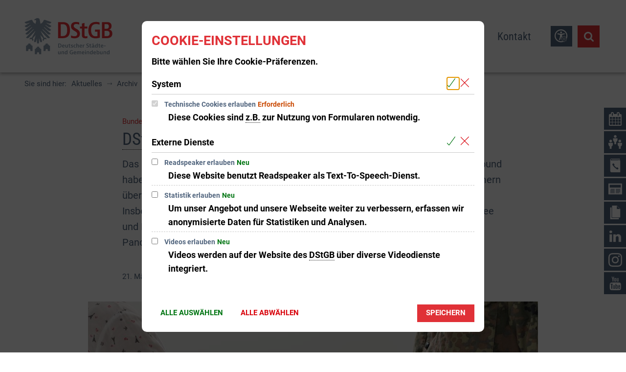

--- FILE ---
content_type: text/html;charset=UTF-8
request_url: https://www.dstgb.de/aktuelles/archiv/archiv-2021/dstgb-setzt-sich-fuer-ehrentag-der-hilfskraefte-ein/
body_size: 25164
content:
<!doctype html>
<html class="no-js" lang="de">
<head><link rel="preload" crossorigin="anonymous" as="font" integrity="sha512-VtBPUU5pT0kPWUFXAuAdG23JoO3OVdlY+pLL4vMMYKDAMbR6nAW+URoGCqX5Wu95B0R0/B402V9mgOF5AVj3xw==" href="https://www.dstgb.de/:res/modules/common/common/framework/fonts/streamLineFont/fonts/streamline-30px.woff?fp=ab2a415b1666" type="font/woff"/>
<link rel="preload" crossorigin="anonymous" as="font" integrity="sha512-2C67YNMm6LG/xLJfGlH48Ly7ImpobIbEWwaq66TjvAI/7EOqSIPUiNcQ9b82zilBVIBEQttADlljBafjyk8DCQ==" href="https://www.dstgb.de/:res/modules/common/common/framework/fonts/streamLineFont/fonts/streamline-30px-filled-in.woff?fp=62fdf8602f56" type="font/woff"/>
<link rel="preload" crossorigin="anonymous" as="font" integrity="sha512-01pHFi/BYM1fgGw7t/61Dslv38gXU2YOrSLvM/ib5rG/1j0RNfa0edNcLp0w8jYP/IgZ78pnInDiMGNbyyBsgg==" href="https://www.dstgb.de/:res/modules/common/common/framework/fonts/roboto/fonts/roboto-v30-latin-regular.woff2?fp=f6734f817711" type="font/woff2"/>
<link rel="preload" crossorigin="anonymous" as="font" integrity="sha512-+rlwslDdiAZHML0mA8Uw81A6uwr05AlXhod/lmChWb9K2YxavqLpXrOa6ME0F3NrV3L8ufh5Qf9eDzg8sXKZfw==" href="https://www.dstgb.de/:res/modules/common/common/framework/fonts/roboto/fonts/roboto-v30-latin-500.woff2?fp=b01953823451" type="font/woff2"/>
<link rel="preload" crossorigin="anonymous" as="font" integrity="sha512-KnHttUkPKGZCqHTVKhlp9UKCvEPLJOjVopfhOzIDIft7evVSTqxgnPX5XuCNXk7FgD4qPI0TwJ9sw4cTxmXQzg==" href="https://www.dstgb.de/:res/modules/common/common/framework/fonts/roboto/fonts/roboto-v30-latin-700.woff2?fp=f5aebdfea35d" type="font/woff2"/>
<link rel="preload" crossorigin="anonymous" as="font" integrity="sha512-cmr/Er2GBn9gugAZynnNlpuUr3YzVHQ5JSrzFxPnNlHU7JbS4vNmg8Q9MKjS52y0JebCfH+kjUaujBhmQVi/nQ==" href="https://www.dstgb.de/:res/modules/common/common/framework/fonts/roboto-condensed/fonts/roboto-condensed-v27-latin-regular.woff2?fp=948d25dc34ee" type="font/woff2"/>
<link rel="preload" crossorigin="anonymous" as="font" integrity="sha512-P8cVn/kBSKaKOfvqHB1iMS6JzXrcxuV6AddettRMg9FodTfJLIWGqnofeL6zR1JYA8gjXOYxjpkDsHQoB98z5g==" href="https://www.dstgb.de/:res/modules/common/common/framework/fonts/roboto-condensed/fonts/roboto-condensed-v27-latin-700.woff2?fp=9514372ab8ac" type="font/woff2"/>
<link rel="preload" crossorigin="anonymous" as="font" integrity="sha512-g4/v28FJAfQe35laeP2sVXZM1JEsy3NLi+pJCRlFgpBNjyr98rbEKGZ5Es5NZWgaEETQRdG8beKxQRPwMV/Ikg==" href="https://www.dstgb.de/:res/modules/common/common/framework/fonts/fontAwesome/vendor/font-awesome/fonts/fontawesome-webfont.woff2?fp=2adefcbc041e" type="font/woff2"/>
<meta http-equiv="Content-Type" content="text/html;charset=UTF-8"/>
<meta name="generator" content="CMS ionas4"/>
<meta name="description" content="Das Bundesministerium der Verteidigung und der Deutsche Städte- und Gemeindebund haben im Rahmen einer gemeinsamen Online-Veranstaltung mit rund 100 Teilnehmern über die Amtshilfe der Bundeswehr in den Städten sowie Gemeinden diskutiert. Insbesondere sollte der Frage nachgegangen werden, wie die Angehörigen der Armee und Kommunalvertreter die Außenwirkung der Truppe seit Beginn der COVID-19-Pandemie bewerten."/>
<link rel="stylesheet" crossorigin="anonymous" integrity="sha512-e62lhlZJPrpgeXjqb0kOXpp3zELXpB+NNoUV9NcM1qjjt0Gt/urrdpiZy7teuQF7E0TbZQHOTHBtYTCXwM2FOA==" href="https://www.dstgb.de/:res/modules/module-view.dstgb-2025.css?fp=e0a4a73767ae" type="text/css"/>
<script>(function(w,d,u){
w.readyQ=[];
var log=console.warn||console.log;
function deprecated(message,alternative){
return log("Deprecated call to "+message+". Use "+alternative);
}
function registerEventHandler(event,handler){
if(event==="ready"){
deprecated("jQuery(selector).on('ready', handler)","jQuery(handler)");
w.readyQ.push(handler);
}
}
function registerReadyHandler(handler){
w.readyQ.push(handler);
}
var proxy={
ready:registerReadyHandler,
on:registerEventHandler,
bind:registerEventHandler
};
w.$=w.jQuery=function(handler){
if(handler===d||handler===u){
return proxy;
}else{
registerReadyHandler(handler);
}
}
w.ionasQ=function($,doc){
$.each(readyQ,function(index,handler){
$(handler);
});
}
})(window,document);</script>
<style>.sd-person--jobTitle-headline {
	display: none;
}

.sd-person--description-headline {
	display: none;
}</style>
<script type="application/json" id="ionasInfo">{"hasDebugger":true,"session":"025ec226-dddf-4e54-a625-dcfb837926b4","root":"https://www.dstgb.de","resizeOptions":{"allowedValues":[130,152,176,203,230,260,292,325,360,397,436,476,518,563,608,656,706,757,810,865,922,980,1040,1103,1166,1232,1300,1369,1440,1513,1588,1664,1742,1823,1904,1988,2074],"maxAspectRatio":5.0},"context":"","userAgentRestrictionEnabled":true,"backend":"https://cms-dstgb.ionas.de/:system","cookiePrivacy":{"consentCookieName":"hide_cn","coreCookieCategory":"core"},"captchaInvisibleRecaptchaSitekey":"6LcdeSEUAAAAAIjJjseZxFzTalADqvEIjHnQUVJK"}</script>
<script>window.ionasInfo = JSON.parse(document.getElementById("ionasInfo").innerText);</script>

<script crossorigin="anonymous" defer integrity="sha512-EoszTRXtqdXn8ELHMM86vVZkvY/Vci4Uw6/r8FtZJZTCjz+oNszENBVT0QO5pjYTam4D9cSHBe4z+MalX1X1Bg==" src="https://www.dstgb.de/:res/modules/module-view.dstgb-2025.de.js?fp=5de23f40dfe8"></script>
<script type="systemjs-importmap" crossorigin="anonymous" src="https://www.dstgb.de/:web-components/systemjs-importmap.dstgb-2025.json?fp=2cd87f71da1c"></script>
<script crossorigin="anonymous" defer integrity="sha512-l3drpKk7tDSsyUHLqk2a2qBpCWJXL8W0JfYn/OJLN1DPle/ltJvQ9TPyOJcbuKw1ou9SKHiUOMx5MgzkeW00KA==" src="https://www.dstgb.de/:webjars/systemjs/dist/system.min.js?fp=5179f8f646ee"></script>
<script crossorigin="anonymous" defer integrity="sha512-39r+vbVeH7CzYcOoCmhpL6ncvvKdZn2tLJ8bIZ/mrVLzW6RsKYVQk1vTJwUuOtt0l/4xYADGHWpfAW20rMhaBg==" id="systemJsNamedRegisterExtra" src="https://www.dstgb.de/:webjars/systemjs/dist/extras/named-register.min.js?fp=f2fad3cf0518"></script>
<link rel="preload" crossorigin="anonymous" as="script" integrity="sha512-jjKBst/Sg6eN29NvDTrLZVLNLEDo9QIKBzMUtcjqeDePfXvXcJcT9ausVeCWb8MabLl/KfVX2bPhpiDs+u81mw==" href="https://www.dstgb.de/:res/modules/common.common.ionas.core/js/systemjs-lite.js?fp=6c94c3c6dbd5"/>
<script crossorigin="anonymous" src="https://www.dstgb.de/:res/modules/common.common.ionas.core/js/systemjs-lite.js?fp=6c94c3c6dbd5" integrity="sha512-jjKBst/Sg6eN29NvDTrLZVLNLEDo9QIKBzMUtcjqeDePfXvXcJcT9ausVeCWb8MabLl/KfVX2bPhpiDs+u81mw=="></script>
<meta name="privacy-mode" content="allow-permit-session,allow-permit-forever"/>
<meta name="invisible-tracking-opts" content=""/>
<meta name="forced-tracking-opts" content="core"/>
<link rel="manifest" crossorigin="use-credentials" href="https://www.dstgb.de/app-manifest.webmanifest"/>
<meta name="search-enabled" content="true"/>
<link rel="alternate" href="https://www.dstgb.de/rss-feed/rss.xml" type="application/rss+xml; charset=utf-8" title="Deutscher Städte- und Gemeindebund (DStGB) [RSS]"/>
<link rel="alternate" href="https://www.dstgb.de/rss-feed/rss.xml" type="application/atom+xml; charset=utf-8" title="Deutscher Städte- und Gemeindebund (DStGB) [ATOM]"/>
<link rel="alternate" href="https://www.dstgb.de/feed/rss.xml" type="application/rss+xml; charset=utf-8" title="DStGB [RSS]"/>
<link rel="alternate" href="https://www.dstgb.de/feed/rss.xml" type="application/atom+xml; charset=utf-8" title="DStGB [ATOM]"/>
<link rel="icon" href="https://www.dstgb.de/medien/bilder/logos/dstgb-signet-farbe-rgb.svg?cid=111s.egvd&amp;resize=362274%3a48x48c" sizes="48x48" type="image/svg+xml"/>
<link rel="icon" href="https://www.dstgb.de/medien/bilder/logos/dstgb-signet-farbe-rgb.svg?cid=111s.egvd&amp;resize=8ac4b7%3a192x192c" sizes="192x192" type="image/svg+xml"/>
<meta name="theme-color" content="#ffffff"/>
<link sizes="192x192" rel="apple-touch-icon" href="https://www.dstgb.de/medien/bilder/logos/dstgb-signet-farbe-rgb.svg?cid=111s.egvd&amp;resize=8ac4b7%3a192x192c"/>
<link rel="canonical" href="https://www.dstgb.de/aktuelles/archiv/archiv-2021/dstgb-setzt-sich-fuer-ehrentag-der-hilfskraefte-ein/"/>
<meta content="14 days" name="revisit-after"/><meta content="width=device-width, initial-scale=1.0, user-scalable=1" name="viewport"/>
  <meta content="ie=edge" http-equiv="x-ua-compatible"/>
  <title>DStGB setzt sich für Ehrentag der Hilfskräfte ein | DStGB</title>
<meta content="DStGB" property="og:site_name"/><meta content="DStGB setzt sich für Ehrentag der Hilfskräfte ein" property="og:title"/><meta content="article" property="og:type"/><meta content="https://www.dstgb.de/medien/bilder/adobe-stock/vermischtes/adobestock-265265442-roman-bracht-stock.adobe.com.jpeg?cid=3os.5axd&amp;resize=eee714%3a1200x630c" property="og:image"/><meta content="https://www.dstgb.de/medien/bilder/adobe-stock/vermischtes/adobestock-265265442-roman-bracht-stock.adobe.com.jpeg?cid=3os.5axd&amp;resize=eee714%3a1200x630c" property="og:image:secure_url"/><meta content="image/jpeg" property="og:image:type"/><meta content="1200" property="og:image:width"/><meta content="630" property="og:image:height"/><meta content="https://www.dstgb.de/aktuelles/archiv/archiv-2021/dstgb-setzt-sich-fuer-ehrentag-der-hilfskraefte-ein/" property="og:url"/><meta content="de_DE" property="og:locale"/><script type="application/ld+json">[{"inLanguage":"de","publisher":{"logo":{"contentSize":"18816","contentUrl":"https://www.dstgb.de/medien/bilder/logos/dstgb-logo-subline-farbe-rgb.svg?cid=111y.hb14","width":"464","height":"192","copyrightNotice":"©  ","url":"https://www.dstgb.de/medien/bilder/logos/dstgb-logo-subline-farbe-rgb.svg?cid=111y.hb14","@type":"ImageObject","@context":"https://schema.org/"},"name":"Deutscher Städte- und Gemeindebund","url":"https://www.dstgb.de/","@type":"Organization","@context":"https://schema.org/"},"name":"DStGB","url":"https://www.dstgb.de/","@type":"WebSite","@context":"https://schema.org/"},{"primaryImageOfPage":{"contentSize":"8089777","contentUrl":"https://www.dstgb.de/medien/bilder/adobe-stock/vermischtes/adobestock-265265442-roman-bracht-stock.adobe.com.jpeg?cid=3os.5axd","width":"7697","height":"4680","author":"ROMAN BRACHT, www.bracht-fotogra","copyrightNotice":"ROMAN BRACHT, www.bracht-fotogra, © ©Roman - stock.adobe.com","alternateName":"Handschlag Zivil und Bundeswehr","url":"https://www.dstgb.de/medien/bilder/adobe-stock/vermischtes/adobestock-265265442-roman-bracht-stock.adobe.com.jpeg?cid=3os.5axd","@type":"ImageObject","@context":"https://schema.org/"},"author":{"name":"Deutscher Städte- und Gemeindebund","@type":"Organization","@context":"https://schema.org/"},"dateCreated":"2021-03-21T18:25:40.158+01:00[Europe/Berlin]","dateModified":"2021-03-21T18:39:20.594+01:00[Europe/Berlin]","datePublished":"2021-03-21T18:25:40.158+01:00[Europe/Berlin]","headline":"Bundeswehr: DStGB setzt sich für Ehrentag der Hilfskräfte ein","inLanguage":"de","publisher":{"logo":{"contentSize":"18816","contentUrl":"https://www.dstgb.de/medien/bilder/logos/dstgb-logo-subline-farbe-rgb.svg?cid=111y.hb14","width":"464","height":"192","copyrightNotice":"©  ","url":"https://www.dstgb.de/medien/bilder/logos/dstgb-logo-subline-farbe-rgb.svg?cid=111y.hb14","@type":"ImageObject","@context":"https://schema.org/"},"name":"Deutscher Städte- und Gemeindebund","url":"https://www.dstgb.de/","@type":"Organization","@context":"https://schema.org/"},"name":"DStGB setzt sich für Ehrentag der Hilfskräfte ein","url":"https://www.dstgb.de/aktuelles/archiv/archiv-2021/dstgb-setzt-sich-fuer-ehrentag-der-hilfskraefte-ein/","@type":"WebPage","@context":"https://schema.org/"},{"author":{"name":"Deutscher Städte- und Gemeindebund","@type":"Organization","@context":"https://schema.org/"},"dateCreated":"2021-03-21T18:25:40.158+01:00[Europe/Berlin]","dateModified":"2021-03-21T18:39:20.594+01:00[Europe/Berlin]","headline":"Bundeswehr: DStGB setzt sich für Ehrentag der Hilfskräfte ein","publisher":{"logo":{"contentSize":"18816","contentUrl":"https://www.dstgb.de/medien/bilder/logos/dstgb-logo-subline-farbe-rgb.svg?cid=111y.hb14","width":"464","height":"192","copyrightNotice":"©  ","url":"https://www.dstgb.de/medien/bilder/logos/dstgb-logo-subline-farbe-rgb.svg?cid=111y.hb14","@type":"ImageObject","@context":"https://schema.org/"},"name":"Deutscher Städte- und Gemeindebund","url":"https://www.dstgb.de/","@type":"Organization","@context":"https://schema.org/"},"image":{"contentSize":"8089777","contentUrl":"https://www.dstgb.de/medien/bilder/adobe-stock/vermischtes/adobestock-265265442-roman-bracht-stock.adobe.com.jpeg?cid=3os.5axd","width":"7697","height":"4680","author":"ROMAN BRACHT, www.bracht-fotogra","copyrightNotice":"ROMAN BRACHT, www.bracht-fotogra, © ©Roman - stock.adobe.com","alternateName":"Handschlag Zivil und Bundeswehr","url":"https://www.dstgb.de/medien/bilder/adobe-stock/vermischtes/adobestock-265265442-roman-bracht-stock.adobe.com.jpeg?cid=3os.5axd","@type":"ImageObject","@context":"https://schema.org/"},"name":"DStGB setzt sich für Ehrentag der Hilfskräfte ein","url":"https://www.dstgb.de/aktuelles/archiv/archiv-2021/dstgb-setzt-sich-fuer-ehrentag-der-hilfskraefte-ein/","@type":"NewsArticle","@context":"https://schema.org/"}]</script>
</head>
<body class="template-article mode-live ot-common.common.content.news:article">
<div id="search-2020--65c91aeb"></div><link rel="preload" as="script" integrity="sha512-Gith1bPvyjQQWyn0vHoghxpVkryGhFP4C/J0zuMPswqqXofcAzaqFIY+z77IV71BVVBeDPNJsPhVFhP3rNKk9Q==" href="https://www.dstgb.de/:res/modules/common/common/advanced/search-2020/web-components/search-2020.system.js?fp=4ce2909fc00b"/>
<script>System.import("@ionas-fragments/search-2020").then(function(IonasFragmentsSearch2020) {
  var initSearchOverlay = IonasFragmentsSearch2020.initSearchOverlay;
  initSearchOverlay('#search-2020-\x2D65c91aeb', {"contextPath":"","currentPath":"/aktuelles/archiv/archiv-2021/dstgb-setzt-sich-fuer-ehrentag-der-hilfskraefte-ein/","currentFileId":"156058","enableSearch":true,"enableSuggestions":false,"hideFilters":false,"services":[{"id":"self","name":"Allgemein","priority":1,"description":"Der Bereich \"Allgemein\" zeigt Ihnen die zu Ihren Suchkriterien passenden Seiten, Dateien und Elemente der Website an, welche nicht den anderen hier aufgeführten Bereichen zuzuordnen sind.","icon":"sf sf-filled-in sf-files-4","endpoint":{"id":"self","url":"{contextPath}/:sa2-search/{currentPath}","requiredRoles":[]},"type":"live","visible":true,"filterable":true,"limit":50,"filterQueries":[],"queryFields":[],"weightedQueryFields":[],"sortFields":[],"facetQueries":[{"field":"editorial_category_s","inverted":false,"recursive":false,"sortByCount":true,"sortDescending":false,"offset":0,"limit":2147483646,"minCount":1,"maxCount":2147483646},{"field":"editorial_tags_sm","inverted":false,"recursive":false,"sortByCount":true,"sortDescending":false,"offset":0,"limit":2147483646,"minCount":1,"maxCount":2147483646},{"field":"filterable_type_s","inverted":false,"recursive":false,"sortByCount":true,"sortDescending":false,"offset":0,"limit":2147483646,"minCount":1,"maxCount":2147483646}],"queryOptions":[]}],"slimMode":false,"translations":{"searchForm":{"formAriaLabel":"Suche","formInputAriaLabel":"Suchbegriff eingeben","formInputLabel":"Suchbegriff eingeben …","formInputNoticeLabel":"Zum Suchen Enter drücken","formInputErrorLabel":"Ihre Suche kann so nicht abgesetzt werden","formSubmitAriaLabel":"Suche ausführen","formSubmitPushTitle":"Suchbegriff hinzufügen","formSubmitTitle":"Suche ausführen","formInputAccessibilityLabel":"Suche"},"searchOverlay":{"readMoreLabel":"Mehr lesen","hitsFromLabel":"Treffer aus","closeButtonLabel":"Suche schließen","removeTermLabel":"Suchbegriff %TERM% entfernen","headlineLabel":"Unsere Suche umfasst:","servicesHeadline":"Folgende Dienste:","highlight":"Highlight Suchtreffer"},"swiperjs":{"a11yContainerMessage":"Suchergebnis-Tabs nach Kategorien.","a11yPrevSlideMessage":"Zurück sliden","a11yNextSlideMessage":"Vorwärts sliden"},"searchResults":{"headline":"Ihre Suche ergab","hitsLabel":"Treffer","moreThanLabel":"Mehr als %COUNT%","resultTabsLabel":"Suchergebnisse für %TERM%","emailAriaLabel":"An %EMAIL% eine E-Mail schreiben","faxAriaLabel":"Fax an folgende Nummer senden: %FAX%","phoneAriaLabel":"Folgende Telefon-Nummer anrufen: %PHONE%"},"filter":{"headline":"Filter","buttonLabel":"Filter zurücksetzen"},"topHits":{"hitsFrom":"Treffer aus","filtering":"Filtern","allHitsFrom":"Alle Treffer"}},"urlPatterns":{},"additionalCssClasses":"theme-light ccas2__search-overlay__default"});
}, function(error) {
  console.error(error);
});</script>


<div class="header-wrapper">
  <div class="header-outer">
    <header aria-label="Kopfbereich" class="header" id="header" role="banner">
      



      <div class="row">
        <div class="columns small-12 header-sections-wrapper">
          <div class="header-section header-section-a">
    <a href="https://www.dstgb.de/" title="zurück zur Startseite" class="logo desktop-logo show-for-large"><img sizes="(min-width: 320px) 175px, 100vw" src="https://www.dstgb.de/medien/bilder/logos/dstgb-logo-subline-farbe-rgb.svg?cid=111y.hb14&amp;resize=6cfda5%3A175x" alt="zurück zur Startseite" srcset="https://www.dstgb.de/medien/bilder/logos/dstgb-logo-subline-farbe-rgb.svg?cid=111y.hb14&amp;resize=6cfda5%3A175x 175w, https://www.dstgb.de/medien/bilder/logos/dstgb-logo-subline-farbe-rgb.svg?cid=111y.hb14&amp;resize=ff538a%3A262x 262w, https://www.dstgb.de/medien/bilder/logos/dstgb-logo-subline-farbe-rgb.svg?cid=111y.hb14&amp;resize=0061c2%3A350x 350w" class="i4-object-contain" data-resize-mode="layout"/></a><a href="https://www.dstgb.de/" title="zurück zur Startseite" class="logo mobile-logo hide-for-large"><img sizes="(min-width: 320px) 150px, 100vw" src="https://www.dstgb.de/medien/bilder/logos/dstgb-logo-subline-farbe-rgb.svg?cid=111y.hb14&amp;resize=688fa5%3A150x" alt="zurück zur Startseite" srcset="https://www.dstgb.de/medien/bilder/logos/dstgb-logo-subline-farbe-rgb.svg?cid=111y.hb14&amp;resize=688fa5%3A150x 150w, https://www.dstgb.de/medien/bilder/logos/dstgb-logo-subline-farbe-rgb.svg?cid=111y.hb14&amp;resize=9c0774%3A225x 225w, https://www.dstgb.de/medien/bilder/logos/dstgb-logo-subline-farbe-rgb.svg?cid=111y.hb14&amp;resize=fb1982%3A300x 300w" class="i4-object-contain" data-resize-mode="layout"/></a>
</div>
          <div class="header-section header-section-b">
    <style>
                        @media screen and (max-width: 991px) {
                            :root {
                                --c-c-advanced-flex-nav--display: none !important;
                            }
                        }

                         @media screen and (min-width: 992px) {
                            :root {
                                --c-c-advanced-flex-nav--display: initial !important;
                            }
                        }
                    </style><i4-inherit class=""></i4-inherit><nav data-show-arrows-in-primary-menu="false" data-extensive-mega-menu-overlay="false" data-dark-overlay="false" data-open-behaviour="mouseover" class="c-c-advanced-flex-nav__wrapper " id="c-c-advanced-flexnav" data-navigation-anchor="" aria-label="Hauptmenü"><ul class="c-c-advanced-flex-nav level-1 level-1-up"><li class="level-1 level-1-up is-active is-trail c-c-advanced-flex-nav__primary-item c-c-advanced-flex-nav__menu-item has-children has-dropdown-menu"><div class="c-c-advanced-flex-nav__primary-link-wrapper c-c-advanced-flex-nav__link-wrapper level-1 level-1-up is-active is-trail has-children has-dropdown-menu" data-create-duplicate-link="true" data-aria-label-closed="Zeige Untermenü von Aktuelles" data-aria-label-expanded="Schließe Untermenü" data-href="https://www.dstgb.de/aktuelles/"><a href="https://www.dstgb.de/aktuelles/" class="level-1 level-1-up is-active is-trail c-c-advanced-flex-nav__primary-link c-c-advanced-flex-nav__menu-link has-children has-dropdown-menu" aria-haspopup="true" aria-expanded="false"><span>Aktuelles</span></a><button data-submenu-toggle="true" aria-haspopup="true" aria-expanded="false" aria-label="Zeige Untermenü von Aktuelles" class="c-c-advanced-flex-nav__submenu-link__arrow c-c-advanced-flex-nav__primary-link__arrow"></button></div><div class="c-c-advanced-flex-nav__menu-wrapper c-c-advanced-flex-nav__dropdown-menu-wrapper level-2 level-1-up level-2-up"><ul class="c-c-advanced-flex-nav__dropdown-menu level-2 level-1-up level-2-up"><li class="level-2 level-1-up level-2-up c-c-advanced-flex-nav__dropdown-item c-c-advanced-flex-nav__menu-item"><div class="c-c-advanced-flex-nav__dropdown-link-wrapper c-c-advanced-flex-nav__link-wrapper level-2 level-1-up level-2-up" data-create-duplicate-link="true" data-aria-label-closed="Zeige Untermenü von 2025-26" data-aria-label-expanded="Schließe Untermenü" data-href="https://www.dstgb.de/aktuelles/2025-26/"><a href="https://www.dstgb.de/aktuelles/2025-26/" class="level-2 level-1-up level-2-up c-c-advanced-flex-nav__dropdown-link c-c-advanced-flex-nav__menu-link"><span>2025-26</span></a></div></li><li class="level-2 level-1-up level-2-up c-c-advanced-flex-nav__dropdown-item c-c-advanced-flex-nav__menu-item"><div class="c-c-advanced-flex-nav__dropdown-link-wrapper c-c-advanced-flex-nav__link-wrapper level-2 level-1-up level-2-up" data-create-duplicate-link="true" data-aria-label-closed="Zeige Untermenü von Veranstaltungen" data-aria-label-expanded="Schließe Untermenü" data-href="https://www.dstgb.de/aktuelles/veranstaltungen/"><a href="https://www.dstgb.de/aktuelles/veranstaltungen/" class="level-2 level-1-up level-2-up c-c-advanced-flex-nav__dropdown-link c-c-advanced-flex-nav__menu-link"><span>Veranstaltungen</span></a></div></li><li class="level-2 level-1-up level-2-up is-active is-trail c-c-advanced-flex-nav__dropdown-item c-c-advanced-flex-nav__menu-item"><div class="c-c-advanced-flex-nav__dropdown-link-wrapper c-c-advanced-flex-nav__link-wrapper level-2 level-1-up level-2-up is-active is-trail" data-create-duplicate-link="true" data-aria-label-closed="Zeige Untermenü von Archiv" data-aria-label-expanded="Schließe Untermenü" data-href="https://www.dstgb.de/aktuelles/archiv/"><a href="https://www.dstgb.de/aktuelles/archiv/" class="level-2 level-1-up level-2-up is-active is-trail c-c-advanced-flex-nav__dropdown-link c-c-advanced-flex-nav__menu-link"><span>Archiv</span></a></div></li></ul></div></li><li class="level-1 level-1-up c-c-advanced-flex-nav__primary-item c-c-advanced-flex-nav__menu-item has-children has-mega-menu"><div class="c-c-advanced-flex-nav__primary-link-wrapper c-c-advanced-flex-nav__link-wrapper level-1 level-1-up has-children has-mega-menu" data-create-duplicate-link="true" data-aria-label-closed="Zeige Untermenü von Themen" data-aria-label-expanded="Schließe Untermenü" data-href="https://www.dstgb.de/themen/"><a href="https://www.dstgb.de/themen/" class="level-1 level-1-up c-c-advanced-flex-nav__primary-link c-c-advanced-flex-nav__menu-link has-children has-mega-menu" aria-haspopup="true" aria-expanded="false"><span>Themen</span></a><button data-submenu-toggle="true" aria-haspopup="true" aria-expanded="false" aria-label="Zeige Untermenü von Themen" class="c-c-advanced-flex-nav__submenu-link__arrow c-c-advanced-flex-nav__primary-link__arrow"></button></div><div class="component component-megaMenuGrid"><div style="" class="c-c-advanced-flex-nav__mega-menu__content-wrapper-1 c-c-advanced-flex-nav__menu-wrapper c-c-advanced-flexnav__flexible-grid"><div style="--c-c-advanced-flexnav__mega-menu__content-wrapper-2--max-width:1400px;" class="c-c-advanced-flex-nav__mega-menu__content-wrapper-2"><div class="c-c-advanced-flex-nav__mega-menu__content-wrapper-3"><div class="c-c-advanced-flex-nav__mega-menu__content"><div class=" id-repeat"><div class="row-instance"><div class="component component-gridBuilder component-gridBuilder-mega-menu-content-12"><div class="main-row   c-c-advanced-flex-nav__mega-menu-outer-row "><div class="row c-c-advanced-flex-nav__mega-menu-row"><div class="columns small-12 medium-12 large-12 c-c-advanced-flexnav__mega-menu-column c-c-advanced-flexnav__mega-menu-column--full-column"><div class="gridbuilder-column column__content-wrapper c-c-advanced-flex-nav__mega-menu-column__content-wrapper "><h2 id="aktuelle-themen-9c4bceed" class="main-column__headline h1 id-columnHeadline">Aktuelle Themen<br></h2><div class="id-content-first-column id-content"><div class="xhtmlcomponent component-newsIndex component-newsIndex-full-column::third"><div data-default-layout-class="article-teaser--mobile-portrait-layout-stacked--small
    article-teaser--extra-tiny-layout-stacked--medium
    article-teaser--mobile-portrait-layout-stacked--large
    article-teaser--mobile-portrait-layout-stacked--xlarge" id="news-index-gNiz2frpSY" class="news-index"><input style="display:none" disabled type="checkbox" class="metropolis-layout-options__is-compact-view-on-mobile-storage id-compactViewStorage" aria-label="Kompaktdarstellung in mobiler Ansicht aktivieren"><div style="display: none"><span class="metropolis-layout-options__layout-id-storage id-layoutIdStorage" aria-label="Layout auswählen">Layout 2</span></div><div id="gNiz2frpSY" class="article-teaser-list"><article class="indent-0 article-teaser
    colw33--large
    colw50--medium
    colw100--small news-index-item article-teaser--mobile-portrait-layout-stacked-2--small article-teaser--mobile-portrait-layout-stacked-2--medium article-teaser--mobile-portrait-layout-stacked-2--large article-teaser--mobile-portrait-layout-stacked-2--xlarge  date-1612957500000" data-date="1612957500000"><a href="https://www.dstgb.de/themen/digitalisierung/" class="article-teaser__wrapper date-hidden  " data-href="https://www.dstgb.de/themen/digitalisierung/"><figure class="article-teaser__picture"><img data-src="https://www.dstgb.de/medien/bilder/adobe-stock/digitalisierung/adobestock-178330793-olivier-le-moal-stock.adobe.com.jpeg?cid=d5g.4zra" data-ng-non-bindable="" data-lazy-mode="on-visible" src="[data-uri]" alt="Digital Transformation Process, Digitization of Analog Information" title="Digital Transformation Process, Digitization of Analog Information" class="article-teaser__image" data-resize-mode="dynamic"><figcaption class="i4-img-figcaption"><div class="i4-img-copyright-wrapper"><div class="i4-img-copyright" onclick="stopJavascriptEvents(event)">© Olivier Le Moal - stock.adobe.com</div></div></figcaption></figure><div class="article-teaser__content"><h3 id="digitalisierung-758fe2a9" class="article-teaser__headline h4"><span class="headline">Digitalisierung</span></h3><p data-teasertext-300-chars="Hier finden Sie aktuelle Informationen rund um das Thema Digitalisierung in Städten und Gemeinden. Wir berichten u. a. zum Breitbandausbau, eGovernment oder zur Entwicklung von Smart Cities in Deutschland." data-teasertext-200-chars="Hier finden Sie aktuelle Informationen rund um das Thema Digitalisierung in Städten und Gemeinden. Wir berichten u. a. zum Breitbandausbau, eGovernment oder zur Entwicklung von Smart Cities in …" data-ionas4-translatable-attrs="data-more data-teasertext-*" data-teasertext-250-chars="Hier finden Sie aktuelle Informationen rund um das Thema Digitalisierung in Städten und Gemeinden. Wir berichten u. a. zum Breitbandausbau, eGovernment oder zur Entwicklung von Smart Cities in Deutschland." data-teasertext-100-chars="Hier finden Sie aktuelle Informationen rund um das Thema Digitalisierung in Städten und Gemeinden. …" data-teasertext-75-chars="Hier finden Sie aktuelle Informationen rund um das Thema Digitalisierung in …" data-teasertext-50-chars="Hier finden Sie aktuelle Informationen rund um das …" data-more="Mehr erfahren" data-teasertext-150-chars="Hier finden Sie aktuelle Informationen rund um das Thema Digitalisierung in Städten und Gemeinden. Wir berichten u. a. zum Breitbandausbau, …" data-teasertext-full="Hier finden Sie aktuelle Informationen rund um das Thema Digitalisierung in Städten und Gemeinden. Wir berichten u. a. zum Breitbandausbau, eGovernment oder zur Entwicklung von Smart Cities in Deutschland." class="article-teaser__teaser "><span>Hier finden Sie aktuelle Informationen rund um das Thema Digitalisierung in Städten und Gemeinden. Wir berichten u. a. zum Breitbandausbau, eGovernment oder zur Entwicklung von Smart Cities in Deutschland.</span></p><span class="article-teaser__more-button">Mehr erfahren</span></div></a></article><article class="indent-0 article-teaser
    colw33--large
    colw50--medium
    colw100--small news-index-item article-teaser--mobile-portrait-layout-stacked-2--small article-teaser--mobile-portrait-layout-stacked-2--medium article-teaser--mobile-portrait-layout-stacked-2--large article-teaser--mobile-portrait-layout-stacked-2--xlarge  date-1599429600000" data-date="1599429600000"><a href="https://www.dstgb.de/themen/finanzen/" class="article-teaser__wrapper date-hidden  " data-href="https://www.dstgb.de/themen/finanzen/"><figure class="article-teaser__picture"><img data-src="https://www.dstgb.de/medien/bilder/adobe-stock/finanzen/fotolia-76249745-coloures-pic-fotolia.com.jpg?cid=2is.4woa" data-ng-non-bindable="" data-lazy-mode="on-visible" src="[data-uri]" alt="Euro Banknoten / leerer Hintergrund" title="Euro Banknoten / leerer Hintergrund" class="article-teaser__image" data-resize-mode="dynamic"><figcaption class="i4-img-figcaption"><div class="i4-img-copyright-wrapper"><div class="i4-img-copyright" onclick="stopJavascriptEvents(event)">© Coloures-pic - Fotolia.com</div></div></figcaption></figure><div class="article-teaser__content"><h3 id="finanzen-482dfffe" class="article-teaser__headline h4"><span class="headline">Finanzen</span></h3><p data-teasertext-300-chars="" data-teasertext-200-chars="" data-ionas4-translatable-attrs="data-more data-teasertext-*" data-teasertext-250-chars="" data-teasertext-100-chars="" data-teasertext-75-chars="" data-teasertext-50-chars="" data-more="Mehr erfahren" data-teasertext-150-chars="" data-teasertext-full="" class="article-teaser__teaser no-teasertext"><span></span></p><span class="article-teaser__more-button">Mehr erfahren</span></div></a></article><article class="indent-0 article-teaser
    colw33--large
    colw50--medium
    colw100--small news-index-item article-teaser--mobile-portrait-layout-stacked-2--small article-teaser--mobile-portrait-layout-stacked-2--medium article-teaser--mobile-portrait-layout-stacked-2--large article-teaser--mobile-portrait-layout-stacked-2--xlarge  date-1616763788808" data-date="1616763788808"><a href="https://www.dstgb.de/themen/soziales/" class="article-teaser__wrapper date-hidden  " data-href="https://www.dstgb.de/themen/soziales/"><figure class="article-teaser__picture"><img data-src="https://www.dstgb.de/medien/bilder/adobe-stock/soziales-gesundheit/fotolia-132093735-kostia-fotolia.com.jpg?cid=2yv.bt1" data-ng-non-bindable="" data-lazy-mode="on-visible" src="[data-uri]" alt="Elternteil hält Kinderhand" title="parent holds the hand of a small child" class="article-teaser__image" data-resize-mode="dynamic"><figcaption class="i4-img-figcaption"><div class="i4-img-copyright-wrapper"><div class="i4-img-copyright" onclick="stopJavascriptEvents(event)">© Kostia - Fotolia.com</div></div></figcaption></figure><div class="article-teaser__content"><h3 id="soziales-15017d68" class="article-teaser__headline h4"><span class="headline">Soziales</span></h3><p data-teasertext-300-chars="" data-teasertext-200-chars="" data-ionas4-translatable-attrs="data-more data-teasertext-*" data-teasertext-250-chars="" data-teasertext-100-chars="" data-teasertext-75-chars="" data-teasertext-50-chars="" data-more="Mehr erfahren" data-teasertext-150-chars="" data-teasertext-full="" class="article-teaser__teaser no-teasertext"><span></span></p><span class="article-teaser__more-button">Mehr erfahren</span></div></a></article></div></div><script>window.addEventListener("load", function () {
        var options = {"id":"news-index-gNiz2frpSY"};
        $('body').trigger('newsIndex.ready', options);
        });</script><link rel="preload" as="script" integrity="sha512-LJ2uNz8U2t3CcYe42oBOoP/2fXlJGrZK4Dh2u5XyAkkvgugZDf+YhIaUFYyV276+fwyltTjaPQr4h412haTXzQ==" href="https://www.dstgb.de/:res/modules/common/common/layout/metropolis/content/news/web-components/layout-metropolis-content-news--component.system.js?fp=24e7410c42e6">
<script>System.import("layout-metropolis-content-news--component").then(function(LayoutMetropolisContentNewsComponent) {
  var NewsIndex = LayoutMetropolisContentNewsComponent.NewsIndex;
  var NewsIndexArticles = LayoutMetropolisContentNewsComponent.NewsIndexArticles;
  var options = {"id":"news-index-gNiz2frpSY"};
  let id = "#"+options.id;
  var $body = $('body');
  
  // TODO das hier ist doch eigentlich mehr oder weniger redundant zu den nachfolgenden Listenern?
  // TODO das ließe sich sicherlich vereinfachen.
  // TODO Und warum werden überhaupt globale Listener auf dem body registriert?
  // TODO Kommen die sich nicht gegenseitig in die Quere?
  $body.on("newsIndex.ready contentChanged", function (e, data) {
  NewsIndex().init($(id));
  Pegasus.Common.Common.Layout.Metropolis.Content.News.initNewsIndex(data && data.id || options.id);
  });
  
  $body.on("contentChanged", function (e) {
  NewsIndex().init($(id));
  Pegasus.Common.Common.Layout.Metropolis.Content.News.initFlexibleArticles(e.target);
  });
  
  $body.on("newsIndex.ready", function (e, data) {
  NewsIndex().init($(id));
  Pegasus.Common.Common.Layout.Metropolis.Content.News.initArticles(data.id);
  });
  
  NewsIndex().init($(id));
  $('body').trigger('newsIndex.ready', options);
  
  NewsIndex().registerClickBehaviour(id);
}, function(error) {
  console.error(error);
});</script>
<link rel="preload" as="script" integrity="sha512-cT2RfRsy4YJ62sukXRi0XY4LhSAmSXJXIu0DFFtXE2+5KmW8wgHF5Na35OxG9GPcsC2l3cD9k8iLOoH++/TYag==" href="https://www.dstgb.de/:res/modules/common/common/layout/metropolis/imageWithText/web-components/layout-image-with-text--metropolis-layout-options.system.js?fp=59a0092f91d7">
<script>System.import("layout-image-with-text--metropolis-layout-options")</script></div><div class="xhtmlcomponent component-linklist component-linklist-full-column::boxed"><ul class="linklist-boxed id-linkList"><li class="linklist-boxed__item"><a data-ionas4-external="true" href="https://www.dstgb.de/themen/#themen-a-z" title="Springe zu &quot;themen-a-z&quot; in Webseite &quot;Themen&quot;" data-ionas4-standalone="false" class="linklist-boxed__link    id-link internal-link"><span aria-hidden="true" class="icon linklist-boxed__icon id-icon sf sf-arrow-66"></span><span class="linklist-boxed__text id-text">Themen von A - Z</span></a></li></ul></div></div></div></div></div></div></div></div></div></div></div></div></div></div></li><li class="level-1 level-1-up c-c-advanced-flex-nav__primary-item c-c-advanced-flex-nav__menu-item has-children has-dropdown-menu"><div class="c-c-advanced-flex-nav__primary-link-wrapper c-c-advanced-flex-nav__link-wrapper level-1 level-1-up has-children has-dropdown-menu" data-create-duplicate-link="true" data-aria-label-closed="Zeige Untermenü von Publikationen" data-aria-label-expanded="Schließe Untermenü" data-href="https://www.dstgb.de/publikationen/"><a href="https://www.dstgb.de/publikationen/" class="level-1 level-1-up c-c-advanced-flex-nav__primary-link c-c-advanced-flex-nav__menu-link has-children has-dropdown-menu" aria-haspopup="true" aria-expanded="false"><span>Publikationen</span></a><button data-submenu-toggle="true" aria-haspopup="true" aria-expanded="false" aria-label="Zeige Untermenü von Publikationen" class="c-c-advanced-flex-nav__submenu-link__arrow c-c-advanced-flex-nav__primary-link__arrow"></button></div><div class="c-c-advanced-flex-nav__menu-wrapper c-c-advanced-flex-nav__dropdown-menu-wrapper level-2 level-1-up level-2-up"><ul class="c-c-advanced-flex-nav__dropdown-menu level-2 level-1-up level-2-up"><li class="level-2 level-1-up level-2-up c-c-advanced-flex-nav__dropdown-item c-c-advanced-flex-nav__menu-item"><div class="c-c-advanced-flex-nav__dropdown-link-wrapper c-c-advanced-flex-nav__link-wrapper level-2 level-1-up level-2-up" data-create-duplicate-link="true" data-aria-label-closed="Zeige Untermenü von Newsletter Abo" data-aria-label-expanded="Schließe Untermenü" data-href="https://www.dstgb.de/newsletter/"><a href="https://www.dstgb.de/newsletter/" class="level-2 level-1-up level-2-up c-c-advanced-flex-nav__dropdown-link c-c-advanced-flex-nav__menu-link"><span>Newsletter Abo</span></a></div></li><li class="level-2 level-1-up level-2-up c-c-advanced-flex-nav__dropdown-item c-c-advanced-flex-nav__menu-item"><div class="c-c-advanced-flex-nav__dropdown-link-wrapper c-c-advanced-flex-nav__link-wrapper level-2 level-1-up level-2-up" data-create-duplicate-link="true" data-aria-label-closed="Zeige Untermenü von Infografiken" data-aria-label-expanded="Schließe Untermenü" data-href="https://www.dstgb.de/publikationen/infografiken/"><a href="https://www.dstgb.de/publikationen/infografiken/" class="level-2 level-1-up level-2-up c-c-advanced-flex-nav__dropdown-link c-c-advanced-flex-nav__menu-link"><span>Infografiken</span></a></div></li><li class="level-2 level-1-up level-2-up c-c-advanced-flex-nav__dropdown-item c-c-advanced-flex-nav__menu-item"><div class="c-c-advanced-flex-nav__dropdown-link-wrapper c-c-advanced-flex-nav__link-wrapper level-2 level-1-up level-2-up" data-create-duplicate-link="true" data-aria-label-closed="Zeige Untermenü von Mediathek" data-aria-label-expanded="Schließe Untermenü" data-href="https://www.dstgb.de/publikationen/mediathek/"><a href="https://www.dstgb.de/publikationen/mediathek/" class="level-2 level-1-up level-2-up c-c-advanced-flex-nav__dropdown-link c-c-advanced-flex-nav__menu-link"><span>Mediathek</span></a></div></li><li class="level-2 level-1-up level-2-up c-c-advanced-flex-nav__dropdown-item c-c-advanced-flex-nav__menu-item"><div class="c-c-advanced-flex-nav__dropdown-link-wrapper c-c-advanced-flex-nav__link-wrapper level-2 level-1-up level-2-up" data-create-duplicate-link="true" data-aria-label-closed="Zeige Untermenü von DStGB Magazin" data-aria-label-expanded="Schließe Untermenü" data-href="https://www.dstgb.de/publikationen/dstgb-magazin/"><a href="https://www.dstgb.de/publikationen/dstgb-magazin/" class="level-2 level-1-up level-2-up c-c-advanced-flex-nav__dropdown-link c-c-advanced-flex-nav__menu-link"><span>DStGB Magazin</span></a></div></li><li class="level-2 level-1-up level-2-up c-c-advanced-flex-nav__dropdown-item c-c-advanced-flex-nav__menu-item"><div class="c-c-advanced-flex-nav__dropdown-link-wrapper c-c-advanced-flex-nav__link-wrapper level-2 level-1-up level-2-up" data-create-duplicate-link="true" data-aria-label-closed="Zeige Untermenü von Pressemitteilungen" data-aria-label-expanded="Schließe Untermenü" data-href="https://www.dstgb.de/publikationen/pressemitteilungen/"><a href="https://www.dstgb.de/publikationen/pressemitteilungen/" class="level-2 level-1-up level-2-up c-c-advanced-flex-nav__dropdown-link c-c-advanced-flex-nav__menu-link"><span>Pressemitteilungen</span></a></div></li><li class="level-2 level-1-up level-2-up c-c-advanced-flex-nav__dropdown-item c-c-advanced-flex-nav__menu-item"><div class="c-c-advanced-flex-nav__dropdown-link-wrapper c-c-advanced-flex-nav__link-wrapper level-2 level-1-up level-2-up" data-create-duplicate-link="true" data-aria-label-closed="Zeige Untermenü von Positionspapiere" data-aria-label-expanded="Schließe Untermenü" data-href="https://www.dstgb.de/publikationen/positionspapiere/"><a href="https://www.dstgb.de/publikationen/positionspapiere/" class="level-2 level-1-up level-2-up c-c-advanced-flex-nav__dropdown-link c-c-advanced-flex-nav__menu-link"><span>Positionspapiere</span></a></div></li><li class="level-2 level-1-up level-2-up c-c-advanced-flex-nav__dropdown-item c-c-advanced-flex-nav__menu-item"><div class="c-c-advanced-flex-nav__dropdown-link-wrapper c-c-advanced-flex-nav__link-wrapper level-2 level-1-up level-2-up" data-create-duplicate-link="true" data-aria-label-closed="Zeige Untermenü von Dokumentationen" data-aria-label-expanded="Schließe Untermenü" data-href="https://www.dstgb.de/publikationen/dokumentationen/"><a href="https://www.dstgb.de/publikationen/dokumentationen/" class="level-2 level-1-up level-2-up c-c-advanced-flex-nav__dropdown-link c-c-advanced-flex-nav__menu-link"><span>Dokumentationen</span></a></div></li></ul></div></li><li class="level-1 level-1-up c-c-advanced-flex-nav__primary-item c-c-advanced-flex-nav__menu-item has-children has-dropdown-menu"><div class="c-c-advanced-flex-nav__primary-link-wrapper c-c-advanced-flex-nav__link-wrapper level-1 level-1-up has-children has-dropdown-menu" data-create-duplicate-link="true" data-aria-label-closed="Zeige Untermenü von Über uns" data-aria-label-expanded="Schließe Untermenü" data-href="https://www.dstgb.de/ueber-uns/"><a href="https://www.dstgb.de/ueber-uns/" class="level-1 level-1-up c-c-advanced-flex-nav__primary-link c-c-advanced-flex-nav__menu-link has-children has-dropdown-menu" aria-haspopup="true" aria-expanded="false"><span>Über uns</span></a><button data-submenu-toggle="true" aria-haspopup="true" aria-expanded="false" aria-label="Zeige Untermenü von Über uns" class="c-c-advanced-flex-nav__submenu-link__arrow c-c-advanced-flex-nav__primary-link__arrow"></button></div><div class="c-c-advanced-flex-nav__menu-wrapper c-c-advanced-flex-nav__dropdown-menu-wrapper level-2 level-1-up level-2-up"><ul class="c-c-advanced-flex-nav__dropdown-menu level-2 level-1-up level-2-up"><li class="level-2 level-1-up level-2-up c-c-advanced-flex-nav__dropdown-item c-c-advanced-flex-nav__menu-item"><div class="c-c-advanced-flex-nav__dropdown-link-wrapper c-c-advanced-flex-nav__link-wrapper level-2 level-1-up level-2-up" data-create-duplicate-link="true" data-aria-label-closed="Zeige Untermenü von Die Verbandsleitung" data-aria-label-expanded="Schließe Untermenü" data-href="https://www.dstgb.de/ueber-uns/die-verbandsleitung/"><a href="https://www.dstgb.de/ueber-uns/die-verbandsleitung/" class="level-2 level-1-up level-2-up c-c-advanced-flex-nav__dropdown-link c-c-advanced-flex-nav__menu-link"><span>Die Verbandsleitung</span></a></div></li><li class="level-2 level-1-up level-2-up c-c-advanced-flex-nav__dropdown-item c-c-advanced-flex-nav__menu-item"><div class="c-c-advanced-flex-nav__dropdown-link-wrapper c-c-advanced-flex-nav__link-wrapper level-2 level-1-up level-2-up" data-create-duplicate-link="true" data-aria-label-closed="Zeige Untermenü von Die Mitglieder" data-aria-label-expanded="Schließe Untermenü" data-href="https://www.dstgb.de/ueber-uns/die-mitglieder/"><a href="https://www.dstgb.de/ueber-uns/die-mitglieder/" class="level-2 level-1-up level-2-up c-c-advanced-flex-nav__dropdown-link c-c-advanced-flex-nav__menu-link"><span>Die Mitglieder</span></a></div></li><li class="level-2 level-1-up level-2-up has-children c-c-advanced-flex-nav__dropdown-item c-c-advanced-flex-nav__menu-item"><div class="c-c-advanced-flex-nav__dropdown-link-wrapper c-c-advanced-flex-nav__link-wrapper level-2 level-1-up level-2-up has-children" data-create-duplicate-link="true" data-aria-label-closed="Zeige Untermenü von Team" data-aria-label-expanded="Schließe Untermenü" data-href="https://www.dstgb.de/ueber-uns/team/"><a href="https://www.dstgb.de/ueber-uns/team/" class="level-2 level-1-up level-2-up has-children c-c-advanced-flex-nav__dropdown-link c-c-advanced-flex-nav__menu-link" aria-haspopup="true" aria-expanded="false"><span>Team</span></a><button data-submenu-toggle="true" aria-haspopup="true" aria-expanded="false" aria-label="Zeige Untermenü von Team" class="c-c-advanced-flex-nav__submenu-link__arrow c-c-advanced-flex-nav__dropdown-link__arrow"></button></div><div class="c-c-advanced-flex-nav__menu-wrapper c-c-advanced-flex-nav__dropdown-menu-wrapper level-3 level-1-up level-2-up level-3-up"><ul class="c-c-advanced-flex-nav__dropdown-menu level-3 level-1-up level-2-up level-3-up"><li class="level-3 level-1-up level-2-up level-3-up c-c-advanced-flex-nav__dropdown-item c-c-advanced-flex-nav__menu-item"><div class="c-c-advanced-flex-nav__dropdown-link-wrapper c-c-advanced-flex-nav__link-wrapper level-3 level-1-up level-2-up level-3-up" data-create-duplicate-link="true" data-aria-label-closed="Zeige Untermenü von Stellenangebote" data-aria-label-expanded="Schließe Untermenü" data-href="https://www.dstgb.de/ueber-uns/team/stellenangebote/"><a href="https://www.dstgb.de/ueber-uns/team/stellenangebote/" class="level-3 level-1-up level-2-up level-3-up c-c-advanced-flex-nav__dropdown-link c-c-advanced-flex-nav__menu-link"><span>Stellenangebote</span></a></div></li></ul></div></li><li class="level-2 level-1-up level-2-up c-c-advanced-flex-nav__dropdown-item c-c-advanced-flex-nav__menu-item"><div class="c-c-advanced-flex-nav__dropdown-link-wrapper c-c-advanced-flex-nav__link-wrapper level-2 level-1-up level-2-up" data-create-duplicate-link="true" data-aria-label-closed="Zeige Untermenü von Die Geschäftsstellen" data-aria-label-expanded="Schließe Untermenü" data-href="https://www.dstgb.de/ueber-uns/die-geschaeftsstellen/"><a href="https://www.dstgb.de/ueber-uns/die-geschaeftsstellen/" class="level-2 level-1-up level-2-up c-c-advanced-flex-nav__dropdown-link c-c-advanced-flex-nav__menu-link"><span>Die Geschäftsstellen</span></a></div></li><li class="level-2 level-1-up level-2-up has-children c-c-advanced-flex-nav__dropdown-item c-c-advanced-flex-nav__menu-item"><div class="c-c-advanced-flex-nav__dropdown-link-wrapper c-c-advanced-flex-nav__link-wrapper level-2 level-1-up level-2-up has-children" data-create-duplicate-link="true" data-aria-label-closed="Zeige Untermenü von Die Gremien" data-aria-label-expanded="Schließe Untermenü" data-href="https://www.dstgb.de/ueber-uns/die-gremien/"><a href="https://www.dstgb.de/ueber-uns/die-gremien/" class="level-2 level-1-up level-2-up has-children c-c-advanced-flex-nav__dropdown-link c-c-advanced-flex-nav__menu-link" aria-haspopup="true" aria-expanded="false"><span>Die Gremien</span></a><button data-submenu-toggle="true" aria-haspopup="true" aria-expanded="false" aria-label="Zeige Untermenü von Die Gremien" class="c-c-advanced-flex-nav__submenu-link__arrow c-c-advanced-flex-nav__dropdown-link__arrow"></button></div><div class="c-c-advanced-flex-nav__menu-wrapper c-c-advanced-flex-nav__dropdown-menu-wrapper level-3 level-1-up level-2-up level-3-up"><ul class="c-c-advanced-flex-nav__dropdown-menu level-3 level-1-up level-2-up level-3-up"><li class="level-3 level-1-up level-2-up level-3-up c-c-advanced-flex-nav__dropdown-item c-c-advanced-flex-nav__menu-item"><div class="c-c-advanced-flex-nav__dropdown-link-wrapper c-c-advanced-flex-nav__link-wrapper level-3 level-1-up level-2-up level-3-up" data-create-duplicate-link="true" data-aria-label-closed="Zeige Untermenü von Präsidium" data-aria-label-expanded="Schließe Untermenü" data-href="https://www.dstgb.de/ueber-uns/die-gremien/praesidium/"><a href="https://www.dstgb.de/ueber-uns/die-gremien/praesidium/" class="level-3 level-1-up level-2-up level-3-up c-c-advanced-flex-nav__dropdown-link c-c-advanced-flex-nav__menu-link"><span>Präsidium</span></a></div></li><li class="level-3 level-1-up level-2-up level-3-up c-c-advanced-flex-nav__dropdown-item c-c-advanced-flex-nav__menu-item"><div class="c-c-advanced-flex-nav__dropdown-link-wrapper c-c-advanced-flex-nav__link-wrapper level-3 level-1-up level-2-up level-3-up" data-create-duplicate-link="true" data-aria-label-closed="Zeige Untermenü von Hauptausschuss" data-aria-label-expanded="Schließe Untermenü" data-href="https://www.dstgb.de/ueber-uns/die-gremien/hauptausschuss/"><a href="https://www.dstgb.de/ueber-uns/die-gremien/hauptausschuss/" class="level-3 level-1-up level-2-up level-3-up c-c-advanced-flex-nav__dropdown-link c-c-advanced-flex-nav__menu-link"><span>Hauptausschuss</span></a></div></li><li class="level-3 level-1-up level-2-up level-3-up c-c-advanced-flex-nav__dropdown-item c-c-advanced-flex-nav__menu-item"><div class="c-c-advanced-flex-nav__dropdown-link-wrapper c-c-advanced-flex-nav__link-wrapper level-3 level-1-up level-2-up level-3-up" data-create-duplicate-link="true" data-aria-label-closed="Zeige Untermenü von Ausschuss für Digitalisierung" data-aria-label-expanded="Schließe Untermenü" data-href="https://www.dstgb.de/ueber-uns/die-gremien/ausschuss-fuer-digitalisierung/"><a href="https://www.dstgb.de/ueber-uns/die-gremien/ausschuss-fuer-digitalisierung/" class="level-3 level-1-up level-2-up level-3-up c-c-advanced-flex-nav__dropdown-link c-c-advanced-flex-nav__menu-link"><span>Ausschuss für Digitalisierung</span></a></div></li><li class="level-3 level-1-up level-2-up level-3-up c-c-advanced-flex-nav__dropdown-item c-c-advanced-flex-nav__menu-item"><div class="c-c-advanced-flex-nav__dropdown-link-wrapper c-c-advanced-flex-nav__link-wrapper level-3 level-1-up level-2-up level-3-up" data-create-duplicate-link="true" data-aria-label-closed="Zeige Untermenü von Ausschuss für Europafragen" data-aria-label-expanded="Schließe Untermenü" data-href="https://www.dstgb.de/ueber-uns/die-gremien/ausschuss-fuer-europafragen/"><a href="https://www.dstgb.de/ueber-uns/die-gremien/ausschuss-fuer-europafragen/" class="level-3 level-1-up level-2-up level-3-up c-c-advanced-flex-nav__dropdown-link c-c-advanced-flex-nav__menu-link"><span>Ausschuss für Europafragen</span></a></div></li><li class="level-3 level-1-up level-2-up level-3-up c-c-advanced-flex-nav__dropdown-item c-c-advanced-flex-nav__menu-item"><div class="c-c-advanced-flex-nav__dropdown-link-wrapper c-c-advanced-flex-nav__link-wrapper level-3 level-1-up level-2-up level-3-up" data-create-duplicate-link="true" data-aria-label-closed="Zeige Untermenü von Ausschuss für Recht, Personal und Organisation" data-aria-label-expanded="Schließe Untermenü" data-href="https://www.dstgb.de/ueber-uns/die-gremien/ausschuss-fuer-recht-personal-und-organisation/"><a href="https://www.dstgb.de/ueber-uns/die-gremien/ausschuss-fuer-recht-personal-und-organisation/" class="level-3 level-1-up level-2-up level-3-up c-c-advanced-flex-nav__dropdown-link c-c-advanced-flex-nav__menu-link"><span>Ausschuss für Recht, Personal und Organisation</span></a></div></li><li class="level-3 level-1-up level-2-up level-3-up c-c-advanced-flex-nav__dropdown-item c-c-advanced-flex-nav__menu-item"><div class="c-c-advanced-flex-nav__dropdown-link-wrapper c-c-advanced-flex-nav__link-wrapper level-3 level-1-up level-2-up level-3-up" data-create-duplicate-link="true" data-aria-label-closed="Zeige Untermenü von Ausschuss für Jugend, Soziales und Gesundheit" data-aria-label-expanded="Schließe Untermenü" data-href="https://www.dstgb.de/ueber-uns/die-gremien/ausschuss-fuer-jugend-soziales-und-gesundheit/"><a href="https://www.dstgb.de/ueber-uns/die-gremien/ausschuss-fuer-jugend-soziales-und-gesundheit/" class="level-3 level-1-up level-2-up level-3-up c-c-advanced-flex-nav__dropdown-link c-c-advanced-flex-nav__menu-link"><span>Ausschuss für Jugend, Soziales und Gesundheit</span></a></div></li><li class="level-3 level-1-up level-2-up level-3-up c-c-advanced-flex-nav__dropdown-item c-c-advanced-flex-nav__menu-item"><div class="c-c-advanced-flex-nav__dropdown-link-wrapper c-c-advanced-flex-nav__link-wrapper level-3 level-1-up level-2-up level-3-up" data-create-duplicate-link="true" data-aria-label-closed="Zeige Untermenü von Ausschuss für Bildung, Sport und Kultur" data-aria-label-expanded="Schließe Untermenü" data-href="https://www.dstgb.de/ueber-uns/die-gremien/ausschuss-fuer-bildung-sport-und-kultur/"><a href="https://www.dstgb.de/ueber-uns/die-gremien/ausschuss-fuer-bildung-sport-und-kultur/" class="level-3 level-1-up level-2-up level-3-up c-c-advanced-flex-nav__dropdown-link c-c-advanced-flex-nav__menu-link"><span>Ausschuss für Bildung, Sport und Kultur</span></a></div></li><li class="level-3 level-1-up level-2-up level-3-up c-c-advanced-flex-nav__dropdown-item c-c-advanced-flex-nav__menu-item"><div class="c-c-advanced-flex-nav__dropdown-link-wrapper c-c-advanced-flex-nav__link-wrapper level-3 level-1-up level-2-up level-3-up" data-create-duplicate-link="true" data-aria-label-closed="Zeige Untermenü von Ausschuss für Wirtschaft, Tourismus und Verkehr" data-aria-label-expanded="Schließe Untermenü" data-href="https://www.dstgb.de/ueber-uns/die-gremien/ausschuss-fuer-wirtschaft-tourismus-und-verkehr/"><a href="https://www.dstgb.de/ueber-uns/die-gremien/ausschuss-fuer-wirtschaft-tourismus-und-verkehr/" class="level-3 level-1-up level-2-up level-3-up c-c-advanced-flex-nav__dropdown-link c-c-advanced-flex-nav__menu-link"><span>Ausschuss für Wirtschaft, Tourismus und Verkehr</span></a></div></li><li class="level-3 level-1-up level-2-up level-3-up c-c-advanced-flex-nav__dropdown-item c-c-advanced-flex-nav__menu-item"><div class="c-c-advanced-flex-nav__dropdown-link-wrapper c-c-advanced-flex-nav__link-wrapper level-3 level-1-up level-2-up level-3-up" data-create-duplicate-link="true" data-aria-label-closed="Zeige Untermenü von Ausschuss für Finanzen und Kommunalwirtschaft" data-aria-label-expanded="Schließe Untermenü" data-href="https://www.dstgb.de/ueber-uns/die-gremien/ausschuss-fuer-finanzen-und-kommunalwirtschaft/"><a href="https://www.dstgb.de/ueber-uns/die-gremien/ausschuss-fuer-finanzen-und-kommunalwirtschaft/" class="level-3 level-1-up level-2-up level-3-up c-c-advanced-flex-nav__dropdown-link c-c-advanced-flex-nav__menu-link"><span>Ausschuss für Finanzen und Kommunalwirtschaft</span></a></div></li><li class="level-3 level-1-up level-2-up level-3-up c-c-advanced-flex-nav__dropdown-item c-c-advanced-flex-nav__menu-item"><div class="c-c-advanced-flex-nav__dropdown-link-wrapper c-c-advanced-flex-nav__link-wrapper level-3 level-1-up level-2-up level-3-up" data-create-duplicate-link="true" data-aria-label-closed="Zeige Untermenü von Ausschuss für Städtebau und Umwelt" data-aria-label-expanded="Schließe Untermenü" data-href="https://www.dstgb.de/ueber-uns/die-gremien/ausschuss-fuer-staedtebau-und-umwelt/"><a href="https://www.dstgb.de/ueber-uns/die-gremien/ausschuss-fuer-staedtebau-und-umwelt/" class="level-3 level-1-up level-2-up level-3-up c-c-advanced-flex-nav__dropdown-link c-c-advanced-flex-nav__menu-link"><span>Ausschuss für Städtebau und Umwelt</span></a></div></li><li class="level-3 level-1-up level-2-up level-3-up c-c-advanced-flex-nav__dropdown-item c-c-advanced-flex-nav__menu-item"><div class="c-c-advanced-flex-nav__dropdown-link-wrapper c-c-advanced-flex-nav__link-wrapper level-3 level-1-up level-2-up level-3-up" data-create-duplicate-link="true" data-aria-label-closed="Zeige Untermenü von Gemeinsamer Forstausschuss Deutscher Kommunalwald" data-aria-label-expanded="Schließe Untermenü" data-href="https://www.dstgb.de/ueber-uns/die-gremien/gemeinsamer-forstausschuss-deutscher-kommunalwald/"><a href="https://www.dstgb.de/ueber-uns/die-gremien/gemeinsamer-forstausschuss-deutscher-kommunalwald/" class="level-3 level-1-up level-2-up level-3-up c-c-advanced-flex-nav__dropdown-link c-c-advanced-flex-nav__menu-link"><span>Gemeinsamer Forstausschuss Deutscher Kommunalwald</span></a></div></li></ul></div></li><li class="level-2 level-1-up level-2-up c-c-advanced-flex-nav__dropdown-item c-c-advanced-flex-nav__menu-item"><div class="c-c-advanced-flex-nav__dropdown-link-wrapper c-c-advanced-flex-nav__link-wrapper level-2 level-1-up level-2-up" data-create-duplicate-link="true" data-aria-label-closed="Zeige Untermenü von Die Pressestelle" data-aria-label-expanded="Schließe Untermenü" data-href="https://www.dstgb.de/ueber-uns/die-pressestelle/"><a href="https://www.dstgb.de/ueber-uns/die-pressestelle/" class="level-2 level-1-up level-2-up c-c-advanced-flex-nav__dropdown-link c-c-advanced-flex-nav__menu-link"><span>Die Pressestelle</span></a></div></li><li class="level-2 level-1-up level-2-up c-c-advanced-flex-nav__dropdown-item c-c-advanced-flex-nav__menu-item"><div class="c-c-advanced-flex-nav__dropdown-link-wrapper c-c-advanced-flex-nav__link-wrapper level-2 level-1-up level-2-up" data-create-duplicate-link="true" data-aria-label-closed="Zeige Untermenü von Veranstaltungen" data-aria-label-expanded="Schließe Untermenü" data-href="https://www.dstgb.de/aktuelles/veranstaltungen/"><a href="https://www.dstgb.de/aktuelles/veranstaltungen/" class="level-2 level-1-up level-2-up c-c-advanced-flex-nav__dropdown-link c-c-advanced-flex-nav__menu-link"><span>Veranstaltungen</span></a></div></li><li class="level-2 level-1-up level-2-up c-c-advanced-flex-nav__dropdown-item c-c-advanced-flex-nav__menu-item"><div class="c-c-advanced-flex-nav__dropdown-link-wrapper c-c-advanced-flex-nav__link-wrapper level-2 level-1-up level-2-up" data-create-duplicate-link="true" data-aria-label-closed="Zeige Untermenü von Die Geschichte des Verbands" data-aria-label-expanded="Schließe Untermenü" data-href="https://www.dstgb.de/ueber-uns/die-geschichte-des-verbands/"><a href="https://www.dstgb.de/ueber-uns/die-geschichte-des-verbands/" class="level-2 level-1-up level-2-up c-c-advanced-flex-nav__dropdown-link c-c-advanced-flex-nav__menu-link"><span>Die Geschichte des Verbands</span></a></div></li><li class="level-2 level-1-up level-2-up c-c-advanced-flex-nav__dropdown-item c-c-advanced-flex-nav__menu-item"><div class="c-c-advanced-flex-nav__dropdown-link-wrapper c-c-advanced-flex-nav__link-wrapper level-2 level-1-up level-2-up" data-create-duplicate-link="true" data-aria-label-closed="Zeige Untermenü von Intranet (für Mitglieder)" data-aria-label-expanded="Schließe Untermenü" data-href="https://intranet.dstgb.de/"><a href="https://intranet.dstgb.de/" class="level-2 level-1-up level-2-up c-c-advanced-flex-nav__dropdown-link c-c-advanced-flex-nav__menu-link"><span>Intranet (für Mitglieder)</span></a></div></li><li class="level-2 level-1-up level-2-up c-c-advanced-flex-nav__dropdown-item c-c-advanced-flex-nav__menu-item"><div class="c-c-advanced-flex-nav__dropdown-link-wrapper c-c-advanced-flex-nav__link-wrapper level-2 level-1-up level-2-up" data-create-duplicate-link="true" data-aria-label-closed="Zeige Untermenü von Newsletter Abo" data-aria-label-expanded="Schließe Untermenü" data-href="https://www.dstgb.de/newsletter/"><a href="https://www.dstgb.de/newsletter/" class="level-2 level-1-up level-2-up c-c-advanced-flex-nav__dropdown-link c-c-advanced-flex-nav__menu-link"><span>Newsletter Abo</span></a></div></li></ul></div></li><li class="level-1 level-1-up c-c-advanced-flex-nav__primary-item c-c-advanced-flex-nav__menu-item"><div class="c-c-advanced-flex-nav__primary-link-wrapper c-c-advanced-flex-nav__link-wrapper level-1 level-1-up" data-create-duplicate-link="true"><a href="https://www.dstgb.de/kontakt/" class="level-1 level-1-up c-c-advanced-flex-nav__primary-link c-c-advanced-flex-nav__menu-link"><span>Kontakt</span></a></div></li></ul><ul class="c-c-advanced-flex-nav level-1 level-1-up c-c-advanced-flex-nav__overflow-items__container"><li class="level-1 level-1-up c-c-advanced-flex-nav__primary-item c-c-advanced-flex-nav__menu-item has-children has-dropdown-menu"><div class="c-c-advanced-flex-nav__primary-link-wrapper c-c-advanced-flex-nav__link-wrapper level-1 level-1-up has-children has-dropdown-menu" data-create-duplicate-link="false" data-aria-label-closed="Weitere Menüpunkte anzeigen" data-aria-label-expanded="Weitere Menüpupnkte schließen" data-href="#" data-submenu-toggle="true" role="button" aria-haspopup="true" aria-expanded="false" tabindex="0" aria-label="Weitere Menüpunkte anzeigen"><a class="level-1 level-1-up c-c-advanced-flex-nav__primary-link c-c-advanced-flex-nav__menu-link has-children has-dropdown-menu" role="none" tabindex="-1"><span>Mehr</span></a><button class="c-c-advanced-flex-nav__submenu-link__arrow c-c-advanced-flex-nav__primary-link__arrow c-c-advanced-flex-nav__more-link__arrow" aria-hidden="true" tabindex="-1" role="none"></button></div><div class="c-c-advanced-flex-nav__menu-wrapper c-c-advanced-flex-nav__dropdown-menu-wrapper level-2 level-1-up level-2-up"><ul class="c-c-advanced-flex-nav__dropdown-menu level-2 level-1-up level-2-up"><li class="level-2 level-1-up level-2-up is-active is-trail has-children c-c-advanced-flex-nav__dropdown-item c-c-advanced-flex-nav__menu-item"><div class="c-c-advanced-flex-nav__dropdown-link-wrapper c-c-advanced-flex-nav__link-wrapper level-2 level-1-up level-2-up is-active is-trail has-children" data-create-duplicate-link="true" data-aria-label-closed="Zeige Untermenü von Aktuelles" data-aria-label-expanded="Schließe Untermenü" data-href="https://www.dstgb.de/aktuelles/"><a href="https://www.dstgb.de/aktuelles/" class="level-2 level-1-up level-2-up is-active is-trail has-children c-c-advanced-flex-nav__dropdown-link c-c-advanced-flex-nav__menu-link" aria-haspopup="true" aria-expanded="false"><span>Aktuelles</span></a><button data-submenu-toggle="true" aria-haspopup="true" aria-expanded="false" aria-label="Zeige Untermenü von Aktuelles" class="c-c-advanced-flex-nav__submenu-link__arrow c-c-advanced-flex-nav__dropdown-link__arrow"></button></div><div class="c-c-advanced-flex-nav__menu-wrapper c-c-advanced-flex-nav__dropdown-menu-wrapper level-3 level-1-up level-2-up level-3-up"><ul class="c-c-advanced-flex-nav__dropdown-menu level-3 level-1-up level-2-up level-3-up"><li class="level-3 level-1-up level-2-up level-3-up c-c-advanced-flex-nav__dropdown-item c-c-advanced-flex-nav__menu-item"><div class="c-c-advanced-flex-nav__dropdown-link-wrapper c-c-advanced-flex-nav__link-wrapper level-3 level-1-up level-2-up level-3-up" data-create-duplicate-link="true" data-aria-label-closed="Zeige Untermenü von 2025-26" data-aria-label-expanded="Schließe Untermenü" data-href="https://www.dstgb.de/aktuelles/2025-26/"><a href="https://www.dstgb.de/aktuelles/2025-26/" class="level-3 level-1-up level-2-up level-3-up c-c-advanced-flex-nav__dropdown-link c-c-advanced-flex-nav__menu-link"><span>2025-26</span></a></div></li><li class="level-3 level-1-up level-2-up level-3-up c-c-advanced-flex-nav__dropdown-item c-c-advanced-flex-nav__menu-item"><div class="c-c-advanced-flex-nav__dropdown-link-wrapper c-c-advanced-flex-nav__link-wrapper level-3 level-1-up level-2-up level-3-up" data-create-duplicate-link="true" data-aria-label-closed="Zeige Untermenü von Veranstaltungen" data-aria-label-expanded="Schließe Untermenü" data-href="https://www.dstgb.de/aktuelles/veranstaltungen/"><a href="https://www.dstgb.de/aktuelles/veranstaltungen/" class="level-3 level-1-up level-2-up level-3-up c-c-advanced-flex-nav__dropdown-link c-c-advanced-flex-nav__menu-link"><span>Veranstaltungen</span></a></div></li><li class="level-3 level-1-up level-2-up level-3-up is-active is-trail c-c-advanced-flex-nav__dropdown-item c-c-advanced-flex-nav__menu-item"><div class="c-c-advanced-flex-nav__dropdown-link-wrapper c-c-advanced-flex-nav__link-wrapper level-3 level-1-up level-2-up level-3-up is-active is-trail" data-create-duplicate-link="true" data-aria-label-closed="Zeige Untermenü von Archiv" data-aria-label-expanded="Schließe Untermenü" data-href="https://www.dstgb.de/aktuelles/archiv/"><a href="https://www.dstgb.de/aktuelles/archiv/" class="level-3 level-1-up level-2-up level-3-up is-active is-trail c-c-advanced-flex-nav__dropdown-link c-c-advanced-flex-nav__menu-link"><span>Archiv</span></a></div></li></ul></div></li><li class="level-2 level-1-up level-2-up has-children c-c-advanced-flex-nav__dropdown-item c-c-advanced-flex-nav__menu-item"><div class="c-c-advanced-flex-nav__dropdown-link-wrapper c-c-advanced-flex-nav__link-wrapper level-2 level-1-up level-2-up has-children" data-create-duplicate-link="true" data-aria-label-closed="Zeige Untermenü von Themen" data-aria-label-expanded="Schließe Untermenü" data-href="https://www.dstgb.de/themen/"><a href="https://www.dstgb.de/themen/" class="level-2 level-1-up level-2-up has-children c-c-advanced-flex-nav__dropdown-link c-c-advanced-flex-nav__menu-link" aria-haspopup="true" aria-expanded="false"><span>Themen</span></a><button data-submenu-toggle="true" aria-haspopup="true" aria-expanded="false" aria-label="Zeige Untermenü von Themen" class="c-c-advanced-flex-nav__submenu-link__arrow c-c-advanced-flex-nav__dropdown-link__arrow"></button></div><div class="c-c-advanced-flex-nav__menu-wrapper c-c-advanced-flex-nav__dropdown-menu-wrapper level-3 level-1-up level-2-up level-3-up"><ul class="c-c-advanced-flex-nav__dropdown-menu level-3 level-1-up level-2-up level-3-up"><li class="level-3 level-1-up level-2-up level-3-up has-children c-c-advanced-flex-nav__dropdown-item c-c-advanced-flex-nav__menu-item"><div class="c-c-advanced-flex-nav__dropdown-link-wrapper c-c-advanced-flex-nav__link-wrapper level-3 level-1-up level-2-up level-3-up has-children" data-create-duplicate-link="true" data-aria-label-closed="Zeige Untermenü von Asyl und Flüchtlinge" data-aria-label-expanded="Schließe Untermenü" data-href="https://www.dstgb.de/themen/asyl-und-fluechtlinge/"><a href="https://www.dstgb.de/themen/asyl-und-fluechtlinge/" class="level-3 level-1-up level-2-up level-3-up has-children c-c-advanced-flex-nav__dropdown-link c-c-advanced-flex-nav__menu-link" aria-haspopup="true" aria-expanded="false"><span>Asyl und Flüchtlinge</span></a><button data-submenu-toggle="true" aria-haspopup="true" aria-expanded="false" aria-label="Zeige Untermenü von Asyl und Flüchtlinge" class="c-c-advanced-flex-nav__submenu-link__arrow c-c-advanced-flex-nav__dropdown-link__arrow"></button></div><div class="c-c-advanced-flex-nav__menu-wrapper c-c-advanced-flex-nav__dropdown-menu-wrapper level-4 level-1-up level-2-up level-3-up level-4-up"><ul class="c-c-advanced-flex-nav__dropdown-menu level-4 level-1-up level-2-up level-3-up level-4-up"><li class="level-4 level-1-up level-2-up level-3-up level-4-up c-c-advanced-flex-nav__dropdown-item c-c-advanced-flex-nav__menu-item"><div class="c-c-advanced-flex-nav__dropdown-link-wrapper c-c-advanced-flex-nav__link-wrapper level-4 level-1-up level-2-up level-3-up level-4-up" data-create-duplicate-link="true" data-aria-label-closed="Zeige Untermenü von Aktuelles" data-aria-label-expanded="Schließe Untermenü" data-href="https://www.dstgb.de/themen/asyl-und-fluechtlinge/aktuelles/"><a href="https://www.dstgb.de/themen/asyl-und-fluechtlinge/aktuelles/" class="level-4 level-1-up level-2-up level-3-up level-4-up c-c-advanced-flex-nav__dropdown-link c-c-advanced-flex-nav__menu-link"><span>Aktuelles</span></a></div></li><li class="level-4 level-1-up level-2-up level-3-up level-4-up c-c-advanced-flex-nav__dropdown-item c-c-advanced-flex-nav__menu-item"><div class="c-c-advanced-flex-nav__dropdown-link-wrapper c-c-advanced-flex-nav__link-wrapper level-4 level-1-up level-2-up level-3-up level-4-up" data-create-duplicate-link="true" data-aria-label-closed="Zeige Untermenü von Integration" data-aria-label-expanded="Schließe Untermenü" data-href="https://www.dstgb.de/themen/asyl-und-fluechtlinge/integration/"><a href="https://www.dstgb.de/themen/asyl-und-fluechtlinge/integration/" class="level-4 level-1-up level-2-up level-3-up level-4-up c-c-advanced-flex-nav__dropdown-link c-c-advanced-flex-nav__menu-link"><span>Integration</span></a></div></li><li class="level-4 level-1-up level-2-up level-3-up level-4-up c-c-advanced-flex-nav__dropdown-item c-c-advanced-flex-nav__menu-item"><div class="c-c-advanced-flex-nav__dropdown-link-wrapper c-c-advanced-flex-nav__link-wrapper level-4 level-1-up level-2-up level-3-up level-4-up" data-create-duplicate-link="true" data-aria-label-closed="Zeige Untermenü von Zuwanderung" data-aria-label-expanded="Schließe Untermenü" data-href="https://www.dstgb.de/themen/asyl-und-fluechtlinge/zuwanderung/"><a href="https://www.dstgb.de/themen/asyl-und-fluechtlinge/zuwanderung/" class="level-4 level-1-up level-2-up level-3-up level-4-up c-c-advanced-flex-nav__dropdown-link c-c-advanced-flex-nav__menu-link"><span>Zuwanderung</span></a></div></li><li class="level-4 level-1-up level-2-up level-3-up level-4-up c-c-advanced-flex-nav__dropdown-item c-c-advanced-flex-nav__menu-item"><div class="c-c-advanced-flex-nav__dropdown-link-wrapper c-c-advanced-flex-nav__link-wrapper level-4 level-1-up level-2-up level-3-up level-4-up" data-create-duplicate-link="true" data-aria-label-closed="Zeige Untermenü von Publikationen" data-aria-label-expanded="Schließe Untermenü" data-href="https://www.dstgb.de/themen/asyl-und-fluechtlinge/publikationen/"><a href="https://www.dstgb.de/themen/asyl-und-fluechtlinge/publikationen/" class="level-4 level-1-up level-2-up level-3-up level-4-up c-c-advanced-flex-nav__dropdown-link c-c-advanced-flex-nav__menu-link"><span>Publikationen</span></a></div></li><li class="level-4 level-1-up level-2-up level-3-up level-4-up c-c-advanced-flex-nav__dropdown-item c-c-advanced-flex-nav__menu-item"><div class="c-c-advanced-flex-nav__dropdown-link-wrapper c-c-advanced-flex-nav__link-wrapper level-4 level-1-up level-2-up level-3-up level-4-up" data-create-duplicate-link="true" data-aria-label-closed="Zeige Untermenü von Studien zur Finanzierung" data-aria-label-expanded="Schließe Untermenü" data-href="https://www.dstgb.de/themen/asyl-und-fluechtlinge/studien-zur-finanzierung/"><a href="https://www.dstgb.de/themen/asyl-und-fluechtlinge/studien-zur-finanzierung/" class="level-4 level-1-up level-2-up level-3-up level-4-up c-c-advanced-flex-nav__dropdown-link c-c-advanced-flex-nav__menu-link"><span>Studien zur Finanzierung</span></a></div></li></ul></div></li><li class="level-3 level-1-up level-2-up level-3-up c-c-advanced-flex-nav__dropdown-item c-c-advanced-flex-nav__menu-item"><div class="c-c-advanced-flex-nav__dropdown-link-wrapper c-c-advanced-flex-nav__link-wrapper level-3 level-1-up level-2-up level-3-up" data-create-duplicate-link="true" data-aria-label-closed="Zeige Untermenü von Bildung, Sport und Kultur" data-aria-label-expanded="Schließe Untermenü" data-href="https://www.dstgb.de/themen/bildung-sport-und-kultur/"><a href="https://www.dstgb.de/themen/bildung-sport-und-kultur/" class="level-3 level-1-up level-2-up level-3-up c-c-advanced-flex-nav__dropdown-link c-c-advanced-flex-nav__menu-link"><span>Bildung, Sport und Kultur</span></a></div></li><li class="level-3 level-1-up level-2-up level-3-up has-children c-c-advanced-flex-nav__dropdown-item c-c-advanced-flex-nav__menu-item"><div class="c-c-advanced-flex-nav__dropdown-link-wrapper c-c-advanced-flex-nav__link-wrapper level-3 level-1-up level-2-up level-3-up has-children" data-create-duplicate-link="true" data-aria-label-closed="Zeige Untermenü von Breitbandinfrastruktur" data-aria-label-expanded="Schließe Untermenü" data-href="https://www.dstgb.de/themen/breitbandinfrastruktur/"><a href="https://www.dstgb.de/themen/breitbandinfrastruktur/" class="level-3 level-1-up level-2-up level-3-up has-children c-c-advanced-flex-nav__dropdown-link c-c-advanced-flex-nav__menu-link" aria-haspopup="true" aria-expanded="false"><span>Breitbandinfrastruktur</span></a><button data-submenu-toggle="true" aria-haspopup="true" aria-expanded="false" aria-label="Zeige Untermenü von Breitbandinfrastruktur" class="c-c-advanced-flex-nav__submenu-link__arrow c-c-advanced-flex-nav__dropdown-link__arrow"></button></div><div class="c-c-advanced-flex-nav__menu-wrapper c-c-advanced-flex-nav__dropdown-menu-wrapper level-4 level-1-up level-2-up level-3-up level-4-up"><ul class="c-c-advanced-flex-nav__dropdown-menu level-4 level-1-up level-2-up level-3-up level-4-up"><li class="level-4 level-1-up level-2-up level-3-up level-4-up c-c-advanced-flex-nav__dropdown-item c-c-advanced-flex-nav__menu-item"><div class="c-c-advanced-flex-nav__dropdown-link-wrapper c-c-advanced-flex-nav__link-wrapper level-4 level-1-up level-2-up level-3-up level-4-up" data-create-duplicate-link="true" data-aria-label-closed="Zeige Untermenü von Aktuelles" data-aria-label-expanded="Schließe Untermenü" data-href="https://www.dstgb.de/themen/breitbandinfrastruktur/aktuelles/"><a href="https://www.dstgb.de/themen/breitbandinfrastruktur/aktuelles/" class="level-4 level-1-up level-2-up level-3-up level-4-up c-c-advanced-flex-nav__dropdown-link c-c-advanced-flex-nav__menu-link"><span>Aktuelles</span></a></div></li><li class="level-4 level-1-up level-2-up level-3-up level-4-up c-c-advanced-flex-nav__dropdown-item c-c-advanced-flex-nav__menu-item"><div class="c-c-advanced-flex-nav__dropdown-link-wrapper c-c-advanced-flex-nav__link-wrapper level-4 level-1-up level-2-up level-3-up level-4-up" data-create-duplicate-link="true" data-aria-label-closed="Zeige Untermenü von Material" data-aria-label-expanded="Schließe Untermenü" data-href="https://www.dstgb.de/themen/breitbandinfrastruktur/material/"><a href="https://www.dstgb.de/themen/breitbandinfrastruktur/material/" class="level-4 level-1-up level-2-up level-3-up level-4-up c-c-advanced-flex-nav__dropdown-link c-c-advanced-flex-nav__menu-link"><span>Material</span></a></div></li></ul></div></li><li class="level-3 level-1-up level-2-up level-3-up has-children c-c-advanced-flex-nav__dropdown-item c-c-advanced-flex-nav__menu-item"><div class="c-c-advanced-flex-nav__dropdown-link-wrapper c-c-advanced-flex-nav__link-wrapper level-3 level-1-up level-2-up level-3-up has-children" data-create-duplicate-link="true" data-aria-label-closed="Zeige Untermenü von Digitalisierung" data-aria-label-expanded="Schließe Untermenü" data-href="https://www.dstgb.de/themen/digitalisierung/"><a href="https://www.dstgb.de/themen/digitalisierung/" class="level-3 level-1-up level-2-up level-3-up has-children c-c-advanced-flex-nav__dropdown-link c-c-advanced-flex-nav__menu-link" aria-haspopup="true" aria-expanded="false"><span>Digitalisierung</span></a><button data-submenu-toggle="true" aria-haspopup="true" aria-expanded="false" aria-label="Zeige Untermenü von Digitalisierung" class="c-c-advanced-flex-nav__submenu-link__arrow c-c-advanced-flex-nav__dropdown-link__arrow"></button></div><div class="c-c-advanced-flex-nav__menu-wrapper c-c-advanced-flex-nav__dropdown-menu-wrapper level-4 level-1-up level-2-up level-3-up level-4-up"><ul class="c-c-advanced-flex-nav__dropdown-menu level-4 level-1-up level-2-up level-3-up level-4-up"><li class="level-4 level-1-up level-2-up level-3-up level-4-up c-c-advanced-flex-nav__dropdown-item c-c-advanced-flex-nav__menu-item"><div class="c-c-advanced-flex-nav__dropdown-link-wrapper c-c-advanced-flex-nav__link-wrapper level-4 level-1-up level-2-up level-3-up level-4-up" data-create-duplicate-link="true" data-aria-label-closed="Zeige Untermenü von Aktuelles" data-aria-label-expanded="Schließe Untermenü" data-href="https://www.dstgb.de/themen/digitalisierung/aktuelles/"><a href="https://www.dstgb.de/themen/digitalisierung/aktuelles/" class="level-4 level-1-up level-2-up level-3-up level-4-up c-c-advanced-flex-nav__dropdown-link c-c-advanced-flex-nav__menu-link"><span>Aktuelles</span></a></div></li></ul></div></li><li class="level-3 level-1-up level-2-up level-3-up has-children c-c-advanced-flex-nav__dropdown-item c-c-advanced-flex-nav__menu-item"><div class="c-c-advanced-flex-nav__dropdown-link-wrapper c-c-advanced-flex-nav__link-wrapper level-3 level-1-up level-2-up level-3-up has-children" data-create-duplicate-link="true" data-aria-label-closed="Zeige Untermenü von Energie" data-aria-label-expanded="Schließe Untermenü" data-href="https://www.dstgb.de/themen/energie/"><a href="https://www.dstgb.de/themen/energie/" class="level-3 level-1-up level-2-up level-3-up has-children c-c-advanced-flex-nav__dropdown-link c-c-advanced-flex-nav__menu-link" aria-haspopup="true" aria-expanded="false"><span>Energie</span></a><button data-submenu-toggle="true" aria-haspopup="true" aria-expanded="false" aria-label="Zeige Untermenü von Energie" class="c-c-advanced-flex-nav__submenu-link__arrow c-c-advanced-flex-nav__dropdown-link__arrow"></button></div><div class="c-c-advanced-flex-nav__menu-wrapper c-c-advanced-flex-nav__dropdown-menu-wrapper level-4 level-1-up level-2-up level-3-up level-4-up"><ul class="c-c-advanced-flex-nav__dropdown-menu level-4 level-1-up level-2-up level-3-up level-4-up"><li class="level-4 level-1-up level-2-up level-3-up level-4-up c-c-advanced-flex-nav__dropdown-item c-c-advanced-flex-nav__menu-item"><div class="c-c-advanced-flex-nav__dropdown-link-wrapper c-c-advanced-flex-nav__link-wrapper level-4 level-1-up level-2-up level-3-up level-4-up" data-create-duplicate-link="true" data-aria-label-closed="Zeige Untermenü von Aktuelles" data-aria-label-expanded="Schließe Untermenü" data-href="https://www.dstgb.de/themen/energie/aktuelles/"><a href="https://www.dstgb.de/themen/energie/aktuelles/" class="level-4 level-1-up level-2-up level-3-up level-4-up c-c-advanced-flex-nav__dropdown-link c-c-advanced-flex-nav__menu-link"><span>Aktuelles</span></a></div></li><li class="level-4 level-1-up level-2-up level-3-up level-4-up c-c-advanced-flex-nav__dropdown-item c-c-advanced-flex-nav__menu-item"><div class="c-c-advanced-flex-nav__dropdown-link-wrapper c-c-advanced-flex-nav__link-wrapper level-4 level-1-up level-2-up level-3-up level-4-up" data-create-duplicate-link="true" data-aria-label-closed="Zeige Untermenü von Erneuerbare Energien" data-aria-label-expanded="Schließe Untermenü" data-href="https://www.dstgb.de/themen/energie/erneuerbare-energien/"><a href="https://www.dstgb.de/themen/energie/erneuerbare-energien/" class="level-4 level-1-up level-2-up level-3-up level-4-up c-c-advanced-flex-nav__dropdown-link c-c-advanced-flex-nav__menu-link"><span>Erneuerbare Energien</span></a></div></li><li class="level-4 level-1-up level-2-up level-3-up level-4-up c-c-advanced-flex-nav__dropdown-item c-c-advanced-flex-nav__menu-item"><div class="c-c-advanced-flex-nav__dropdown-link-wrapper c-c-advanced-flex-nav__link-wrapper level-4 level-1-up level-2-up level-3-up level-4-up" data-create-duplicate-link="true" data-aria-label-closed="Zeige Untermenü von Windenergie" data-aria-label-expanded="Schließe Untermenü" data-href="https://www.dstgb.de/themen/energie/windenergie/"><a href="https://www.dstgb.de/themen/energie/windenergie/" class="level-4 level-1-up level-2-up level-3-up level-4-up c-c-advanced-flex-nav__dropdown-link c-c-advanced-flex-nav__menu-link"><span>Windenergie</span></a></div></li><li class="level-4 level-1-up level-2-up level-3-up level-4-up c-c-advanced-flex-nav__dropdown-item c-c-advanced-flex-nav__menu-item"><div class="c-c-advanced-flex-nav__dropdown-link-wrapper c-c-advanced-flex-nav__link-wrapper level-4 level-1-up level-2-up level-3-up level-4-up" data-create-duplicate-link="true" data-aria-label-closed="Zeige Untermenü von Energienetze" data-aria-label-expanded="Schließe Untermenü" data-href="https://www.dstgb.de/themen/energie/energienetze/"><a href="https://www.dstgb.de/themen/energie/energienetze/" class="level-4 level-1-up level-2-up level-3-up level-4-up c-c-advanced-flex-nav__dropdown-link c-c-advanced-flex-nav__menu-link"><span>Energienetze</span></a></div></li><li class="level-4 level-1-up level-2-up level-3-up level-4-up c-c-advanced-flex-nav__dropdown-item c-c-advanced-flex-nav__menu-item"><div class="c-c-advanced-flex-nav__dropdown-link-wrapper c-c-advanced-flex-nav__link-wrapper level-4 level-1-up level-2-up level-3-up level-4-up" data-create-duplicate-link="true" data-aria-label-closed="Zeige Untermenü von Energiekrise" data-aria-label-expanded="Schließe Untermenü" data-href="https://www.dstgb.de/themen/energie/energiekrise/"><a href="https://www.dstgb.de/themen/energie/energiekrise/" class="level-4 level-1-up level-2-up level-3-up level-4-up c-c-advanced-flex-nav__dropdown-link c-c-advanced-flex-nav__menu-link"><span>Energiekrise</span></a></div></li></ul></div></li><li class="level-3 level-1-up level-2-up level-3-up has-children c-c-advanced-flex-nav__dropdown-item c-c-advanced-flex-nav__menu-item"><div class="c-c-advanced-flex-nav__dropdown-link-wrapper c-c-advanced-flex-nav__link-wrapper level-3 level-1-up level-2-up level-3-up has-children" data-create-duplicate-link="true" data-aria-label-closed="Zeige Untermenü von Europa und Internationales" data-aria-label-expanded="Schließe Untermenü" data-href="https://www.dstgb.de/themen/europa-und-internationales/"><a href="https://www.dstgb.de/themen/europa-und-internationales/" class="level-3 level-1-up level-2-up level-3-up has-children c-c-advanced-flex-nav__dropdown-link c-c-advanced-flex-nav__menu-link" aria-haspopup="true" aria-expanded="false"><span>Europa und Internationales</span></a><button data-submenu-toggle="true" aria-haspopup="true" aria-expanded="false" aria-label="Zeige Untermenü von Europa und Internationales" class="c-c-advanced-flex-nav__submenu-link__arrow c-c-advanced-flex-nav__dropdown-link__arrow"></button></div><div class="c-c-advanced-flex-nav__menu-wrapper c-c-advanced-flex-nav__dropdown-menu-wrapper level-4 level-1-up level-2-up level-3-up level-4-up"><ul class="c-c-advanced-flex-nav__dropdown-menu level-4 level-1-up level-2-up level-3-up level-4-up"><li class="level-4 level-1-up level-2-up level-3-up level-4-up c-c-advanced-flex-nav__dropdown-item c-c-advanced-flex-nav__menu-item"><div class="c-c-advanced-flex-nav__dropdown-link-wrapper c-c-advanced-flex-nav__link-wrapper level-4 level-1-up level-2-up level-3-up level-4-up" data-create-duplicate-link="true" data-aria-label-closed="Zeige Untermenü von DStGB-Europabüro" data-aria-label-expanded="Schließe Untermenü" data-href="https://www.dstgb.de/themen/europa-und-internationales/dstgb-europabuero/"><a href="https://www.dstgb.de/themen/europa-und-internationales/dstgb-europabuero/" class="level-4 level-1-up level-2-up level-3-up level-4-up c-c-advanced-flex-nav__dropdown-link c-c-advanced-flex-nav__menu-link"><span>DStGB-Europabüro</span></a></div></li><li class="level-4 level-1-up level-2-up level-3-up level-4-up c-c-advanced-flex-nav__dropdown-item c-c-advanced-flex-nav__menu-item"><div class="c-c-advanced-flex-nav__dropdown-link-wrapper c-c-advanced-flex-nav__link-wrapper level-4 level-1-up level-2-up level-3-up level-4-up" data-create-duplicate-link="true" data-aria-label-closed="Zeige Untermenü von Aktuelles" data-aria-label-expanded="Schließe Untermenü" data-href="https://www.dstgb.de/themen/europa-und-internationales/aktuelles/"><a href="https://www.dstgb.de/themen/europa-und-internationales/aktuelles/" class="level-4 level-1-up level-2-up level-3-up level-4-up c-c-advanced-flex-nav__dropdown-link c-c-advanced-flex-nav__menu-link"><span>Aktuelles</span></a></div></li><li class="level-4 level-1-up level-2-up level-3-up level-4-up c-c-advanced-flex-nav__dropdown-item c-c-advanced-flex-nav__menu-item"><div class="c-c-advanced-flex-nav__dropdown-link-wrapper c-c-advanced-flex-nav__link-wrapper level-4 level-1-up level-2-up level-3-up level-4-up" data-create-duplicate-link="true" data-aria-label-closed="Zeige Untermenü von Europa" data-aria-label-expanded="Schließe Untermenü" data-href="https://www.dstgb.de/themen/europa-und-internationales/europa/"><a href="https://www.dstgb.de/themen/europa-und-internationales/europa/" class="level-4 level-1-up level-2-up level-3-up level-4-up c-c-advanced-flex-nav__dropdown-link c-c-advanced-flex-nav__menu-link"><span>Europa</span></a></div></li><li class="level-4 level-1-up level-2-up level-3-up level-4-up c-c-advanced-flex-nav__dropdown-item c-c-advanced-flex-nav__menu-item"><div class="c-c-advanced-flex-nav__dropdown-link-wrapper c-c-advanced-flex-nav__link-wrapper level-4 level-1-up level-2-up level-3-up level-4-up" data-create-duplicate-link="true" data-aria-label-closed="Zeige Untermenü von Internationales" data-aria-label-expanded="Schließe Untermenü" data-href="https://www.dstgb.de/themen/europa-und-internationales/internationales/"><a href="https://www.dstgb.de/themen/europa-und-internationales/internationales/" class="level-4 level-1-up level-2-up level-3-up level-4-up c-c-advanced-flex-nav__dropdown-link c-c-advanced-flex-nav__menu-link"><span>Internationales</span></a></div></li><li class="level-4 level-1-up level-2-up level-3-up level-4-up c-c-advanced-flex-nav__dropdown-item c-c-advanced-flex-nav__menu-item"><div class="c-c-advanced-flex-nav__dropdown-link-wrapper c-c-advanced-flex-nav__link-wrapper level-4 level-1-up level-2-up level-3-up level-4-up" data-create-duplicate-link="true" data-aria-label-closed="Zeige Untermenü von Links" data-aria-label-expanded="Schließe Untermenü" data-href="https://www.dstgb.de/themen/europa-und-internationales/links/"><a href="https://www.dstgb.de/themen/europa-und-internationales/links/" class="level-4 level-1-up level-2-up level-3-up level-4-up c-c-advanced-flex-nav__dropdown-link c-c-advanced-flex-nav__menu-link"><span>Links</span></a></div></li><li class="level-4 level-1-up level-2-up level-3-up level-4-up c-c-advanced-flex-nav__dropdown-item c-c-advanced-flex-nav__menu-item"><div class="c-c-advanced-flex-nav__dropdown-link-wrapper c-c-advanced-flex-nav__link-wrapper level-4 level-1-up level-2-up level-3-up level-4-up" data-create-duplicate-link="true" data-aria-label-closed="Zeige Untermenü von Archiv" data-aria-label-expanded="Schließe Untermenü" data-href="https://www.dstgb.de/themen/europa-und-internationales/archiv/"><a href="https://www.dstgb.de/themen/europa-und-internationales/archiv/" class="level-4 level-1-up level-2-up level-3-up level-4-up c-c-advanced-flex-nav__dropdown-link c-c-advanced-flex-nav__menu-link"><span>Archiv</span></a></div></li><li class="level-4 level-1-up level-2-up level-3-up level-4-up c-c-advanced-flex-nav__dropdown-item c-c-advanced-flex-nav__menu-item"><div class="c-c-advanced-flex-nav__dropdown-link-wrapper c-c-advanced-flex-nav__link-wrapper level-4 level-1-up level-2-up level-3-up level-4-up" data-create-duplicate-link="true" data-aria-label-closed="Zeige Untermenü von KGRE" data-aria-label-expanded="Schließe Untermenü" data-href="https://www.dstgb.de/themen/europa-und-internationales/kgre/"><a href="https://www.dstgb.de/themen/europa-und-internationales/kgre/" class="level-4 level-1-up level-2-up level-3-up level-4-up c-c-advanced-flex-nav__dropdown-link c-c-advanced-flex-nav__menu-link"><span>KGRE</span></a></div></li></ul></div></li><li class="level-3 level-1-up level-2-up level-3-up has-children c-c-advanced-flex-nav__dropdown-item c-c-advanced-flex-nav__menu-item"><div class="c-c-advanced-flex-nav__dropdown-link-wrapper c-c-advanced-flex-nav__link-wrapper level-3 level-1-up level-2-up level-3-up has-children" data-create-duplicate-link="true" data-aria-label-closed="Zeige Untermenü von Finanzen" data-aria-label-expanded="Schließe Untermenü" data-href="https://www.dstgb.de/themen/finanzen/"><a href="https://www.dstgb.de/themen/finanzen/" class="level-3 level-1-up level-2-up level-3-up has-children c-c-advanced-flex-nav__dropdown-link c-c-advanced-flex-nav__menu-link" aria-haspopup="true" aria-expanded="false"><span>Finanzen</span></a><button data-submenu-toggle="true" aria-haspopup="true" aria-expanded="false" aria-label="Zeige Untermenü von Finanzen" class="c-c-advanced-flex-nav__submenu-link__arrow c-c-advanced-flex-nav__dropdown-link__arrow"></button></div><div class="c-c-advanced-flex-nav__menu-wrapper c-c-advanced-flex-nav__dropdown-menu-wrapper level-4 level-1-up level-2-up level-3-up level-4-up"><ul class="c-c-advanced-flex-nav__dropdown-menu level-4 level-1-up level-2-up level-3-up level-4-up"><li class="level-4 level-1-up level-2-up level-3-up level-4-up c-c-advanced-flex-nav__dropdown-item c-c-advanced-flex-nav__menu-item"><div class="c-c-advanced-flex-nav__dropdown-link-wrapper c-c-advanced-flex-nav__link-wrapper level-4 level-1-up level-2-up level-3-up level-4-up" data-create-duplicate-link="true" data-aria-label-closed="Zeige Untermenü von Aktuelles" data-aria-label-expanded="Schließe Untermenü" data-href="https://www.dstgb.de/themen/finanzen/aktuelles/"><a href="https://www.dstgb.de/themen/finanzen/aktuelles/" class="level-4 level-1-up level-2-up level-3-up level-4-up c-c-advanced-flex-nav__dropdown-link c-c-advanced-flex-nav__menu-link"><span>Aktuelles</span></a></div></li><li class="level-4 level-1-up level-2-up level-3-up level-4-up c-c-advanced-flex-nav__dropdown-item c-c-advanced-flex-nav__menu-item"><div class="c-c-advanced-flex-nav__dropdown-link-wrapper c-c-advanced-flex-nav__link-wrapper level-4 level-1-up level-2-up level-3-up level-4-up" data-create-duplicate-link="true" data-aria-label-closed="Zeige Untermenü von Kommunalfinanzen" data-aria-label-expanded="Schließe Untermenü" data-href="https://www.dstgb.de/themen/finanzen/kommunalfinanzen/"><a href="https://www.dstgb.de/themen/finanzen/kommunalfinanzen/" class="level-4 level-1-up level-2-up level-3-up level-4-up c-c-advanced-flex-nav__dropdown-link c-c-advanced-flex-nav__menu-link"><span>Kommunalfinanzen</span></a></div></li><li class="level-4 level-1-up level-2-up level-3-up level-4-up c-c-advanced-flex-nav__dropdown-item c-c-advanced-flex-nav__menu-item"><div class="c-c-advanced-flex-nav__dropdown-link-wrapper c-c-advanced-flex-nav__link-wrapper level-4 level-1-up level-2-up level-3-up level-4-up" data-create-duplicate-link="true" data-aria-label-closed="Zeige Untermenü von Investitionen" data-aria-label-expanded="Schließe Untermenü" data-href="https://www.dstgb.de/themen/finanzen/investitionen/"><a href="https://www.dstgb.de/themen/finanzen/investitionen/" class="level-4 level-1-up level-2-up level-3-up level-4-up c-c-advanced-flex-nav__dropdown-link c-c-advanced-flex-nav__menu-link"><span>Investitionen</span></a></div></li><li class="level-4 level-1-up level-2-up level-3-up level-4-up c-c-advanced-flex-nav__dropdown-item c-c-advanced-flex-nav__menu-item"><div class="c-c-advanced-flex-nav__dropdown-link-wrapper c-c-advanced-flex-nav__link-wrapper level-4 level-1-up level-2-up level-3-up level-4-up" data-create-duplicate-link="true" data-aria-label-closed="Zeige Untermenü von Steuern" data-aria-label-expanded="Schließe Untermenü" data-href="https://www.dstgb.de/themen/finanzen/steuern/"><a href="https://www.dstgb.de/themen/finanzen/steuern/" class="level-4 level-1-up level-2-up level-3-up level-4-up c-c-advanced-flex-nav__dropdown-link c-c-advanced-flex-nav__menu-link"><span>Steuern</span></a></div></li><li class="level-4 level-1-up level-2-up level-3-up level-4-up c-c-advanced-flex-nav__dropdown-item c-c-advanced-flex-nav__menu-item"><div class="c-c-advanced-flex-nav__dropdown-link-wrapper c-c-advanced-flex-nav__link-wrapper level-4 level-1-up level-2-up level-3-up level-4-up" data-create-duplicate-link="true" data-aria-label-closed="Zeige Untermenü von Infografiken" data-aria-label-expanded="Schließe Untermenü" data-href="https://www.dstgb.de/medien/bilder/infografiken/"><a href="https://www.dstgb.de/medien/bilder/infografiken/" class="level-4 level-1-up level-2-up level-3-up level-4-up c-c-advanced-flex-nav__dropdown-link c-c-advanced-flex-nav__menu-link"><span>Infografiken</span></a></div></li><li class="level-4 level-1-up level-2-up level-3-up level-4-up c-c-advanced-flex-nav__dropdown-item c-c-advanced-flex-nav__menu-item"><div class="c-c-advanced-flex-nav__dropdown-link-wrapper c-c-advanced-flex-nav__link-wrapper level-4 level-1-up level-2-up level-3-up level-4-up" data-create-duplicate-link="true" data-aria-label-closed="Zeige Untermenü von Links" data-aria-label-expanded="Schließe Untermenü" data-href="https://www.dstgb.de/themen/finanzen/links/"><a href="https://www.dstgb.de/themen/finanzen/links/" class="level-4 level-1-up level-2-up level-3-up level-4-up c-c-advanced-flex-nav__dropdown-link c-c-advanced-flex-nav__menu-link"><span>Links</span></a></div></li></ul></div></li><li class="level-3 level-1-up level-2-up level-3-up has-children c-c-advanced-flex-nav__dropdown-item c-c-advanced-flex-nav__menu-item"><div class="c-c-advanced-flex-nav__dropdown-link-wrapper c-c-advanced-flex-nav__link-wrapper level-3 level-1-up level-2-up level-3-up has-children" data-create-duplicate-link="true" data-aria-label-closed="Zeige Untermenü von GEMA" data-aria-label-expanded="Schließe Untermenü" data-href="https://www.dstgb.de/themen/gema/"><a href="https://www.dstgb.de/themen/gema/" class="level-3 level-1-up level-2-up level-3-up has-children c-c-advanced-flex-nav__dropdown-link c-c-advanced-flex-nav__menu-link" aria-haspopup="true" aria-expanded="false"><span>GEMA</span></a><button data-submenu-toggle="true" aria-haspopup="true" aria-expanded="false" aria-label="Zeige Untermenü von GEMA" class="c-c-advanced-flex-nav__submenu-link__arrow c-c-advanced-flex-nav__dropdown-link__arrow"></button></div><div class="c-c-advanced-flex-nav__menu-wrapper c-c-advanced-flex-nav__dropdown-menu-wrapper level-4 level-1-up level-2-up level-3-up level-4-up"><ul class="c-c-advanced-flex-nav__dropdown-menu level-4 level-1-up level-2-up level-3-up level-4-up"><li class="level-4 level-1-up level-2-up level-3-up level-4-up c-c-advanced-flex-nav__dropdown-item c-c-advanced-flex-nav__menu-item"><div class="c-c-advanced-flex-nav__dropdown-link-wrapper c-c-advanced-flex-nav__link-wrapper level-4 level-1-up level-2-up level-3-up level-4-up" data-create-duplicate-link="true" data-aria-label-closed="Zeige Untermenü von Aktuelles" data-aria-label-expanded="Schließe Untermenü" data-href="https://www.dstgb.de/themen/gema/aktuelles/"><a href="https://www.dstgb.de/themen/gema/aktuelles/" class="level-4 level-1-up level-2-up level-3-up level-4-up c-c-advanced-flex-nav__dropdown-link c-c-advanced-flex-nav__menu-link"><span>Aktuelles</span></a></div></li></ul></div></li><li class="level-3 level-1-up level-2-up level-3-up c-c-advanced-flex-nav__dropdown-item c-c-advanced-flex-nav__menu-item"><div class="c-c-advanced-flex-nav__dropdown-link-wrapper c-c-advanced-flex-nav__link-wrapper level-3 level-1-up level-2-up level-3-up" data-create-duplicate-link="true" data-aria-label-closed="Zeige Untermenü von Gesundheit" data-aria-label-expanded="Schließe Untermenü" data-href="https://www.dstgb.de/themen/gesundheit/"><a href="https://www.dstgb.de/themen/gesundheit/" class="level-3 level-1-up level-2-up level-3-up c-c-advanced-flex-nav__dropdown-link c-c-advanced-flex-nav__menu-link"><span>Gesundheit</span></a></div></li><li class="level-3 level-1-up level-2-up level-3-up has-children c-c-advanced-flex-nav__dropdown-item c-c-advanced-flex-nav__menu-item"><div class="c-c-advanced-flex-nav__dropdown-link-wrapper c-c-advanced-flex-nav__link-wrapper level-3 level-1-up level-2-up level-3-up has-children" data-create-duplicate-link="true" data-aria-label-closed="Zeige Untermenü von Klimaschutz und Klimaanpassung" data-aria-label-expanded="Schließe Untermenü" data-href="https://www.dstgb.de/themen/klimaschutz-und-klimaanpassung/"><a href="https://www.dstgb.de/themen/klimaschutz-und-klimaanpassung/" class="level-3 level-1-up level-2-up level-3-up has-children c-c-advanced-flex-nav__dropdown-link c-c-advanced-flex-nav__menu-link" aria-haspopup="true" aria-expanded="false"><span>Klimaschutz und Klimaanpassung</span></a><button data-submenu-toggle="true" aria-haspopup="true" aria-expanded="false" aria-label="Zeige Untermenü von Klimaschutz und Klimaanpassung" class="c-c-advanced-flex-nav__submenu-link__arrow c-c-advanced-flex-nav__dropdown-link__arrow"></button></div><div class="c-c-advanced-flex-nav__menu-wrapper c-c-advanced-flex-nav__dropdown-menu-wrapper level-4 level-1-up level-2-up level-3-up level-4-up"><ul class="c-c-advanced-flex-nav__dropdown-menu level-4 level-1-up level-2-up level-3-up level-4-up"><li class="level-4 level-1-up level-2-up level-3-up level-4-up c-c-advanced-flex-nav__dropdown-item c-c-advanced-flex-nav__menu-item"><div class="c-c-advanced-flex-nav__dropdown-link-wrapper c-c-advanced-flex-nav__link-wrapper level-4 level-1-up level-2-up level-3-up level-4-up" data-create-duplicate-link="true" data-aria-label-closed="Zeige Untermenü von Aktuelles" data-aria-label-expanded="Schließe Untermenü" data-href="https://www.dstgb.de/themen/klimaschutz-und-klimaanpassung/aktuelles/"><a href="https://www.dstgb.de/themen/klimaschutz-und-klimaanpassung/aktuelles/" class="level-4 level-1-up level-2-up level-3-up level-4-up c-c-advanced-flex-nav__dropdown-link c-c-advanced-flex-nav__menu-link"><span>Aktuelles</span></a></div></li><li class="level-4 level-1-up level-2-up level-3-up level-4-up c-c-advanced-flex-nav__dropdown-item c-c-advanced-flex-nav__menu-item"><div class="c-c-advanced-flex-nav__dropdown-link-wrapper c-c-advanced-flex-nav__link-wrapper level-4 level-1-up level-2-up level-3-up level-4-up" data-create-duplicate-link="true" data-aria-label-closed="Zeige Untermenü von Klimaschutz vor Ort" data-aria-label-expanded="Schließe Untermenü" data-href="https://www.dstgb.de/themen/klimaschutz-und-klimaanpassung/klimaschutz-vor-ort/"><a href="https://www.dstgb.de/themen/klimaschutz-und-klimaanpassung/klimaschutz-vor-ort/" class="level-4 level-1-up level-2-up level-3-up level-4-up c-c-advanced-flex-nav__dropdown-link c-c-advanced-flex-nav__menu-link"><span>Klimaschutz vor Ort</span></a></div></li><li class="level-4 level-1-up level-2-up level-3-up level-4-up c-c-advanced-flex-nav__dropdown-item c-c-advanced-flex-nav__menu-item"><div class="c-c-advanced-flex-nav__dropdown-link-wrapper c-c-advanced-flex-nav__link-wrapper level-4 level-1-up level-2-up level-3-up level-4-up" data-create-duplicate-link="true" data-aria-label-closed="Zeige Untermenü von Energieeffizienz" data-aria-label-expanded="Schließe Untermenü" data-href="https://www.dstgb.de/themen/klimaschutz-und-klimaanpassung/energieeffizienz/"><a href="https://www.dstgb.de/themen/klimaschutz-und-klimaanpassung/energieeffizienz/" class="level-4 level-1-up level-2-up level-3-up level-4-up c-c-advanced-flex-nav__dropdown-link c-c-advanced-flex-nav__menu-link"><span>Energieeffizienz</span></a></div></li><li class="level-4 level-1-up level-2-up level-3-up level-4-up c-c-advanced-flex-nav__dropdown-item c-c-advanced-flex-nav__menu-item"><div class="c-c-advanced-flex-nav__dropdown-link-wrapper c-c-advanced-flex-nav__link-wrapper level-4 level-1-up level-2-up level-3-up level-4-up" data-create-duplicate-link="true" data-aria-label-closed="Zeige Untermenü von Hochwasservorsorge" data-aria-label-expanded="Schließe Untermenü" data-href="https://www.dstgb.de/themen/wasser-und-abwasser/hochwasservorsorge/"><a href="https://www.dstgb.de/themen/wasser-und-abwasser/hochwasservorsorge/" class="level-4 level-1-up level-2-up level-3-up level-4-up c-c-advanced-flex-nav__dropdown-link c-c-advanced-flex-nav__menu-link"><span>Hochwasservorsorge</span></a></div></li><li class="level-4 level-1-up level-2-up level-3-up level-4-up c-c-advanced-flex-nav__dropdown-item c-c-advanced-flex-nav__menu-item"><div class="c-c-advanced-flex-nav__dropdown-link-wrapper c-c-advanced-flex-nav__link-wrapper level-4 level-1-up level-2-up level-3-up level-4-up" data-create-duplicate-link="true" data-aria-label-closed="Zeige Untermenü von Woche der Klimaanpassung" data-aria-label-expanded="Schließe Untermenü" data-href="https://www.dstgb.de/themen/klimaschutz-und-klimaanpassung/woche-der-klimaanpassung/"><a href="https://www.dstgb.de/themen/klimaschutz-und-klimaanpassung/woche-der-klimaanpassung/" class="level-4 level-1-up level-2-up level-3-up level-4-up c-c-advanced-flex-nav__dropdown-link c-c-advanced-flex-nav__menu-link"><span>Woche der Klimaanpassung</span></a></div></li><li class="level-4 level-1-up level-2-up level-3-up level-4-up c-c-advanced-flex-nav__dropdown-item c-c-advanced-flex-nav__menu-item"><div class="c-c-advanced-flex-nav__dropdown-link-wrapper c-c-advanced-flex-nav__link-wrapper level-4 level-1-up level-2-up level-3-up level-4-up" data-create-duplicate-link="true" data-aria-label-closed="Zeige Untermenü von Klimaschutzkonferenzen" data-aria-label-expanded="Schließe Untermenü" data-href="https://www.dstgb.de/themen/klimaschutz-und-klimaanpassung/klimaschutzkonferenzen/"><a href="https://www.dstgb.de/themen/klimaschutz-und-klimaanpassung/klimaschutzkonferenzen/" class="level-4 level-1-up level-2-up level-3-up level-4-up c-c-advanced-flex-nav__dropdown-link c-c-advanced-flex-nav__menu-link"><span>Klimaschutzkonferenzen</span></a></div></li></ul></div></li><li class="level-3 level-1-up level-2-up level-3-up has-children c-c-advanced-flex-nav__dropdown-item c-c-advanced-flex-nav__menu-item"><div class="c-c-advanced-flex-nav__dropdown-link-wrapper c-c-advanced-flex-nav__link-wrapper level-3 level-1-up level-2-up level-3-up has-children" data-create-duplicate-link="true" data-aria-label-closed="Zeige Untermenü von Kommunale Abfallwirtschaft" data-aria-label-expanded="Schließe Untermenü" data-href="https://www.dstgb.de/themen/kommunale-abfallwirtschaft/"><a href="https://www.dstgb.de/themen/kommunale-abfallwirtschaft/" class="level-3 level-1-up level-2-up level-3-up has-children c-c-advanced-flex-nav__dropdown-link c-c-advanced-flex-nav__menu-link" aria-haspopup="true" aria-expanded="false"><span>Kommunale Abfallwirtschaft</span></a><button data-submenu-toggle="true" aria-haspopup="true" aria-expanded="false" aria-label="Zeige Untermenü von Kommunale Abfallwirtschaft" class="c-c-advanced-flex-nav__submenu-link__arrow c-c-advanced-flex-nav__dropdown-link__arrow"></button></div><div class="c-c-advanced-flex-nav__menu-wrapper c-c-advanced-flex-nav__dropdown-menu-wrapper level-4 level-1-up level-2-up level-3-up level-4-up"><ul class="c-c-advanced-flex-nav__dropdown-menu level-4 level-1-up level-2-up level-3-up level-4-up"><li class="level-4 level-1-up level-2-up level-3-up level-4-up c-c-advanced-flex-nav__dropdown-item c-c-advanced-flex-nav__menu-item"><div class="c-c-advanced-flex-nav__dropdown-link-wrapper c-c-advanced-flex-nav__link-wrapper level-4 level-1-up level-2-up level-3-up level-4-up" data-create-duplicate-link="true" data-aria-label-closed="Zeige Untermenü von Aktuelles" data-aria-label-expanded="Schließe Untermenü" data-href="https://www.dstgb.de/themen/kommunale-abfallwirtschaft/aktuelles/"><a href="https://www.dstgb.de/themen/kommunale-abfallwirtschaft/aktuelles/" class="level-4 level-1-up level-2-up level-3-up level-4-up c-c-advanced-flex-nav__dropdown-link c-c-advanced-flex-nav__menu-link"><span>Aktuelles</span></a></div></li><li class="level-4 level-1-up level-2-up level-3-up level-4-up c-c-advanced-flex-nav__dropdown-item c-c-advanced-flex-nav__menu-item"><div class="c-c-advanced-flex-nav__dropdown-link-wrapper c-c-advanced-flex-nav__link-wrapper level-4 level-1-up level-2-up level-3-up level-4-up" data-create-duplicate-link="true" data-aria-label-closed="Zeige Untermenü von Kreislaufwirtschaft" data-aria-label-expanded="Schließe Untermenü" data-href="https://www.dstgb.de/themen/kommunale-abfallwirtschaft/kreislaufwirtschaft/"><a href="https://www.dstgb.de/themen/kommunale-abfallwirtschaft/kreislaufwirtschaft/" class="level-4 level-1-up level-2-up level-3-up level-4-up c-c-advanced-flex-nav__dropdown-link c-c-advanced-flex-nav__menu-link"><span>Kreislaufwirtschaft</span></a></div></li><li class="level-4 level-1-up level-2-up level-3-up level-4-up c-c-advanced-flex-nav__dropdown-item c-c-advanced-flex-nav__menu-item"><div class="c-c-advanced-flex-nav__dropdown-link-wrapper c-c-advanced-flex-nav__link-wrapper level-4 level-1-up level-2-up level-3-up level-4-up" data-create-duplicate-link="true" data-aria-label-closed="Zeige Untermenü von Gewerbliche Sammlungen" data-aria-label-expanded="Schließe Untermenü" data-href="https://www.dstgb.de/themen/kommunale-abfallwirtschaft/gewerbliche-sammlungen/"><a href="https://www.dstgb.de/themen/kommunale-abfallwirtschaft/gewerbliche-sammlungen/" class="level-4 level-1-up level-2-up level-3-up level-4-up c-c-advanced-flex-nav__dropdown-link c-c-advanced-flex-nav__menu-link"><span>Gewerbliche Sammlungen</span></a></div></li><li class="level-4 level-1-up level-2-up level-3-up level-4-up c-c-advanced-flex-nav__dropdown-item c-c-advanced-flex-nav__menu-item"><div class="c-c-advanced-flex-nav__dropdown-link-wrapper c-c-advanced-flex-nav__link-wrapper level-4 level-1-up level-2-up level-3-up level-4-up" data-create-duplicate-link="true" data-aria-label-closed="Zeige Untermenü von Elektroaltgeräte" data-aria-label-expanded="Schließe Untermenü" data-href="https://www.dstgb.de/themen/kommunale-abfallwirtschaft/elektroaltgeraete/"><a href="https://www.dstgb.de/themen/kommunale-abfallwirtschaft/elektroaltgeraete/" class="level-4 level-1-up level-2-up level-3-up level-4-up c-c-advanced-flex-nav__dropdown-link c-c-advanced-flex-nav__menu-link"><span>Elektroaltgeräte</span></a></div></li><li class="level-4 level-1-up level-2-up level-3-up level-4-up c-c-advanced-flex-nav__dropdown-item c-c-advanced-flex-nav__menu-item"><div class="c-c-advanced-flex-nav__dropdown-link-wrapper c-c-advanced-flex-nav__link-wrapper level-4 level-1-up level-2-up level-3-up level-4-up" data-create-duplicate-link="true" data-aria-label-closed="Zeige Untermenü von Verpackungsentsorgung" data-aria-label-expanded="Schließe Untermenü" data-href="https://www.dstgb.de/themen/kommunale-abfallwirtschaft/verpackungsentsorgung/"><a href="https://www.dstgb.de/themen/kommunale-abfallwirtschaft/verpackungsentsorgung/" class="level-4 level-1-up level-2-up level-3-up level-4-up c-c-advanced-flex-nav__dropdown-link c-c-advanced-flex-nav__menu-link"><span>Verpackungsentsorgung</span></a></div></li><li class="level-4 level-1-up level-2-up level-3-up level-4-up c-c-advanced-flex-nav__dropdown-item c-c-advanced-flex-nav__menu-item"><div class="c-c-advanced-flex-nav__dropdown-link-wrapper c-c-advanced-flex-nav__link-wrapper level-4 level-1-up level-2-up level-3-up level-4-up" data-create-duplicate-link="true" data-aria-label-closed="Zeige Untermenü von Abfallvermeidung" data-aria-label-expanded="Schließe Untermenü" data-href="https://www.dstgb.de/themen/kommunale-abfallwirtschaft/abfallvermeidung/"><a href="https://www.dstgb.de/themen/kommunale-abfallwirtschaft/abfallvermeidung/" class="level-4 level-1-up level-2-up level-3-up level-4-up c-c-advanced-flex-nav__dropdown-link c-c-advanced-flex-nav__menu-link"><span>Abfallvermeidung</span></a></div></li></ul></div></li><li class="level-3 level-1-up level-2-up level-3-up has-children c-c-advanced-flex-nav__dropdown-item c-c-advanced-flex-nav__menu-item"><div class="c-c-advanced-flex-nav__dropdown-link-wrapper c-c-advanced-flex-nav__link-wrapper level-3 level-1-up level-2-up level-3-up has-children" data-create-duplicate-link="true" data-aria-label-closed="Zeige Untermenü von Kommunalwald" data-aria-label-expanded="Schließe Untermenü" data-href="https://www.dstgb.de/themen/kommunalwald/"><a href="https://www.dstgb.de/themen/kommunalwald/" class="level-3 level-1-up level-2-up level-3-up has-children c-c-advanced-flex-nav__dropdown-link c-c-advanced-flex-nav__menu-link" aria-haspopup="true" aria-expanded="false"><span>Kommunalwald</span></a><button data-submenu-toggle="true" aria-haspopup="true" aria-expanded="false" aria-label="Zeige Untermenü von Kommunalwald" class="c-c-advanced-flex-nav__submenu-link__arrow c-c-advanced-flex-nav__dropdown-link__arrow"></button></div><div class="c-c-advanced-flex-nav__menu-wrapper c-c-advanced-flex-nav__dropdown-menu-wrapper level-4 level-1-up level-2-up level-3-up level-4-up"><ul class="c-c-advanced-flex-nav__dropdown-menu level-4 level-1-up level-2-up level-3-up level-4-up"><li class="level-4 level-1-up level-2-up level-3-up level-4-up c-c-advanced-flex-nav__dropdown-item c-c-advanced-flex-nav__menu-item"><div class="c-c-advanced-flex-nav__dropdown-link-wrapper c-c-advanced-flex-nav__link-wrapper level-4 level-1-up level-2-up level-3-up level-4-up" data-create-duplicate-link="true" data-aria-label-closed="Zeige Untermenü von Aktuelles" data-aria-label-expanded="Schließe Untermenü" data-href="https://www.dstgb.de/themen/kommunalwald/aktuelles/"><a href="https://www.dstgb.de/themen/kommunalwald/aktuelles/" class="level-4 level-1-up level-2-up level-3-up level-4-up c-c-advanced-flex-nav__dropdown-link c-c-advanced-flex-nav__menu-link"><span>Aktuelles</span></a></div></li></ul></div></li><li class="level-3 level-1-up level-2-up level-3-up has-children c-c-advanced-flex-nav__dropdown-item c-c-advanced-flex-nav__menu-item"><div class="c-c-advanced-flex-nav__dropdown-link-wrapper c-c-advanced-flex-nav__link-wrapper level-3 level-1-up level-2-up level-3-up has-children" data-create-duplicate-link="true" data-aria-label-closed="Zeige Untermenü von Lokale Demokratie" data-aria-label-expanded="Schließe Untermenü" data-href="https://www.dstgb.de/themen/lokale-demokratie/"><a href="https://www.dstgb.de/themen/lokale-demokratie/" class="level-3 level-1-up level-2-up level-3-up has-children c-c-advanced-flex-nav__dropdown-link c-c-advanced-flex-nav__menu-link" aria-haspopup="true" aria-expanded="false"><span>Lokale Demokratie</span></a><button data-submenu-toggle="true" aria-haspopup="true" aria-expanded="false" aria-label="Zeige Untermenü von Lokale Demokratie" class="c-c-advanced-flex-nav__submenu-link__arrow c-c-advanced-flex-nav__dropdown-link__arrow"></button></div><div class="c-c-advanced-flex-nav__menu-wrapper c-c-advanced-flex-nav__dropdown-menu-wrapper level-4 level-1-up level-2-up level-3-up level-4-up"><ul class="c-c-advanced-flex-nav__dropdown-menu level-4 level-1-up level-2-up level-3-up level-4-up"><li class="level-4 level-1-up level-2-up level-3-up level-4-up c-c-advanced-flex-nav__dropdown-item c-c-advanced-flex-nav__menu-item"><div class="c-c-advanced-flex-nav__dropdown-link-wrapper c-c-advanced-flex-nav__link-wrapper level-4 level-1-up level-2-up level-3-up level-4-up" data-create-duplicate-link="true" data-aria-label-closed="Zeige Untermenü von Aktuelles" data-aria-label-expanded="Schließe Untermenü" data-href="https://www.dstgb.de/themen/lokale-demokratie/aktuelles/"><a href="https://www.dstgb.de/themen/lokale-demokratie/aktuelles/" class="level-4 level-1-up level-2-up level-3-up level-4-up c-c-advanced-flex-nav__dropdown-link c-c-advanced-flex-nav__menu-link"><span>Aktuelles</span></a></div></li></ul></div></li><li class="level-3 level-1-up level-2-up level-3-up has-children c-c-advanced-flex-nav__dropdown-item c-c-advanced-flex-nav__menu-item"><div class="c-c-advanced-flex-nav__dropdown-link-wrapper c-c-advanced-flex-nav__link-wrapper level-3 level-1-up level-2-up level-3-up has-children" data-create-duplicate-link="true" data-aria-label-closed="Zeige Untermenü von Konzessionsvergabe und -verträge" data-aria-label-expanded="Schließe Untermenü" data-href="https://www.dstgb.de/themen/konzessionsvergabe-und-vertraege/"><a href="https://www.dstgb.de/themen/konzessionsvergabe-und-vertraege/" class="level-3 level-1-up level-2-up level-3-up has-children c-c-advanced-flex-nav__dropdown-link c-c-advanced-flex-nav__menu-link" aria-haspopup="true" aria-expanded="false"><span>Konzessionsvergabe und -verträge</span></a><button data-submenu-toggle="true" aria-haspopup="true" aria-expanded="false" aria-label="Zeige Untermenü von Konzessionsvergabe und -verträge" class="c-c-advanced-flex-nav__submenu-link__arrow c-c-advanced-flex-nav__dropdown-link__arrow"></button></div><div class="c-c-advanced-flex-nav__menu-wrapper c-c-advanced-flex-nav__dropdown-menu-wrapper level-4 level-1-up level-2-up level-3-up level-4-up"><ul class="c-c-advanced-flex-nav__dropdown-menu level-4 level-1-up level-2-up level-3-up level-4-up"><li class="level-4 level-1-up level-2-up level-3-up level-4-up c-c-advanced-flex-nav__dropdown-item c-c-advanced-flex-nav__menu-item"><div class="c-c-advanced-flex-nav__dropdown-link-wrapper c-c-advanced-flex-nav__link-wrapper level-4 level-1-up level-2-up level-3-up level-4-up" data-create-duplicate-link="true" data-aria-label-closed="Zeige Untermenü von Aktuelles" data-aria-label-expanded="Schließe Untermenü" data-href="https://www.dstgb.de/themen/konzessionsvergabe-und-vertraege/aktuelles/"><a href="https://www.dstgb.de/themen/konzessionsvergabe-und-vertraege/aktuelles/" class="level-4 level-1-up level-2-up level-3-up level-4-up c-c-advanced-flex-nav__dropdown-link c-c-advanced-flex-nav__menu-link"><span>Aktuelles</span></a></div></li><li class="level-4 level-1-up level-2-up level-3-up level-4-up c-c-advanced-flex-nav__dropdown-item c-c-advanced-flex-nav__menu-item"><div class="c-c-advanced-flex-nav__dropdown-link-wrapper c-c-advanced-flex-nav__link-wrapper level-4 level-1-up level-2-up level-3-up level-4-up" data-create-duplicate-link="true" data-aria-label-closed="Zeige Untermenü von Materialen" data-aria-label-expanded="Schließe Untermenü" data-href="https://www.dstgb.de/themen/konzessionsvergabe-und-vertraege/materialen/"><a href="https://www.dstgb.de/themen/konzessionsvergabe-und-vertraege/materialen/" class="level-4 level-1-up level-2-up level-3-up level-4-up c-c-advanced-flex-nav__dropdown-link c-c-advanced-flex-nav__menu-link"><span>Materialen</span></a></div></li></ul></div></li><li class="level-3 level-1-up level-2-up level-3-up has-children c-c-advanced-flex-nav__dropdown-item c-c-advanced-flex-nav__menu-item"><div class="c-c-advanced-flex-nav__dropdown-link-wrapper c-c-advanced-flex-nav__link-wrapper level-3 level-1-up level-2-up level-3-up has-children" data-create-duplicate-link="true" data-aria-label-closed="Zeige Untermenü von Ländliche Räume" data-aria-label-expanded="Schließe Untermenü" data-href="https://www.dstgb.de/themen/laendliche-raeume/"><a href="https://www.dstgb.de/themen/laendliche-raeume/" class="level-3 level-1-up level-2-up level-3-up has-children c-c-advanced-flex-nav__dropdown-link c-c-advanced-flex-nav__menu-link" aria-haspopup="true" aria-expanded="false"><span>Ländliche Räume</span></a><button data-submenu-toggle="true" aria-haspopup="true" aria-expanded="false" aria-label="Zeige Untermenü von Ländliche Räume" class="c-c-advanced-flex-nav__submenu-link__arrow c-c-advanced-flex-nav__dropdown-link__arrow"></button></div><div class="c-c-advanced-flex-nav__menu-wrapper c-c-advanced-flex-nav__dropdown-menu-wrapper level-4 level-1-up level-2-up level-3-up level-4-up"><ul class="c-c-advanced-flex-nav__dropdown-menu level-4 level-1-up level-2-up level-3-up level-4-up"><li class="level-4 level-1-up level-2-up level-3-up level-4-up c-c-advanced-flex-nav__dropdown-item c-c-advanced-flex-nav__menu-item"><div class="c-c-advanced-flex-nav__dropdown-link-wrapper c-c-advanced-flex-nav__link-wrapper level-4 level-1-up level-2-up level-3-up level-4-up" data-create-duplicate-link="true" data-aria-label-closed="Zeige Untermenü von Aktuelles" data-aria-label-expanded="Schließe Untermenü" data-href="https://www.dstgb.de/themen/laendliche-raeume/aktuelles/"><a href="https://www.dstgb.de/themen/laendliche-raeume/aktuelles/" class="level-4 level-1-up level-2-up level-3-up level-4-up c-c-advanced-flex-nav__dropdown-link c-c-advanced-flex-nav__menu-link"><span>Aktuelles</span></a></div></li></ul></div></li><li class="level-3 level-1-up level-2-up level-3-up c-c-advanced-flex-nav__dropdown-item c-c-advanced-flex-nav__menu-item"><div class="c-c-advanced-flex-nav__dropdown-link-wrapper c-c-advanced-flex-nav__link-wrapper level-3 level-1-up level-2-up level-3-up" data-create-duplicate-link="true" data-aria-label-closed="Zeige Untermenü von Mobilfunk" data-aria-label-expanded="Schließe Untermenü" data-href="https://www.dstgb.de/themen/mobilfunk/"><a href="https://www.dstgb.de/themen/mobilfunk/" class="level-3 level-1-up level-2-up level-3-up c-c-advanced-flex-nav__dropdown-link c-c-advanced-flex-nav__menu-link"><span>Mobilfunk</span></a></div></li><li class="level-3 level-1-up level-2-up level-3-up has-children c-c-advanced-flex-nav__dropdown-item c-c-advanced-flex-nav__menu-item"><div class="c-c-advanced-flex-nav__dropdown-link-wrapper c-c-advanced-flex-nav__link-wrapper level-3 level-1-up level-2-up level-3-up has-children" data-create-duplicate-link="true" data-aria-label-closed="Zeige Untermenü von Mobilität" data-aria-label-expanded="Schließe Untermenü" data-href="https://www.dstgb.de/themen/mobilitaet/"><a href="https://www.dstgb.de/themen/mobilitaet/" class="level-3 level-1-up level-2-up level-3-up has-children c-c-advanced-flex-nav__dropdown-link c-c-advanced-flex-nav__menu-link" aria-haspopup="true" aria-expanded="false"><span>Mobilität</span></a><button data-submenu-toggle="true" aria-haspopup="true" aria-expanded="false" aria-label="Zeige Untermenü von Mobilität" class="c-c-advanced-flex-nav__submenu-link__arrow c-c-advanced-flex-nav__dropdown-link__arrow"></button></div><div class="c-c-advanced-flex-nav__menu-wrapper c-c-advanced-flex-nav__dropdown-menu-wrapper level-4 level-1-up level-2-up level-3-up level-4-up"><ul class="c-c-advanced-flex-nav__dropdown-menu level-4 level-1-up level-2-up level-3-up level-4-up"><li class="level-4 level-1-up level-2-up level-3-up level-4-up c-c-advanced-flex-nav__dropdown-item c-c-advanced-flex-nav__menu-item"><div class="c-c-advanced-flex-nav__dropdown-link-wrapper c-c-advanced-flex-nav__link-wrapper level-4 level-1-up level-2-up level-3-up level-4-up" data-create-duplicate-link="true" data-aria-label-closed="Zeige Untermenü von Aktuelles" data-aria-label-expanded="Schließe Untermenü" data-href="https://www.dstgb.de/themen/mobilitaet/aktuelles/"><a href="https://www.dstgb.de/themen/mobilitaet/aktuelles/" class="level-4 level-1-up level-2-up level-3-up level-4-up c-c-advanced-flex-nav__dropdown-link c-c-advanced-flex-nav__menu-link"><span>Aktuelles</span></a></div></li><li class="level-4 level-1-up level-2-up level-3-up level-4-up c-c-advanced-flex-nav__dropdown-item c-c-advanced-flex-nav__menu-item"><div class="c-c-advanced-flex-nav__dropdown-link-wrapper c-c-advanced-flex-nav__link-wrapper level-4 level-1-up level-2-up level-3-up level-4-up" data-create-duplicate-link="true" data-aria-label-closed="Zeige Untermenü von ÖPNV" data-aria-label-expanded="Schließe Untermenü" data-href="https://www.dstgb.de/themen/mobilitaet/oepnv/"><a href="https://www.dstgb.de/themen/mobilitaet/oepnv/" class="level-4 level-1-up level-2-up level-3-up level-4-up c-c-advanced-flex-nav__dropdown-link c-c-advanced-flex-nav__menu-link"><span>ÖPNV</span></a></div></li><li class="level-4 level-1-up level-2-up level-3-up level-4-up c-c-advanced-flex-nav__dropdown-item c-c-advanced-flex-nav__menu-item"><div class="c-c-advanced-flex-nav__dropdown-link-wrapper c-c-advanced-flex-nav__link-wrapper level-4 level-1-up level-2-up level-3-up level-4-up" data-create-duplicate-link="true" data-aria-label-closed="Zeige Untermenü von Elektromobilität" data-aria-label-expanded="Schließe Untermenü" data-href="https://www.dstgb.de/themen/mobilitaet/elektromobilitaet/"><a href="https://www.dstgb.de/themen/mobilitaet/elektromobilitaet/" class="level-4 level-1-up level-2-up level-3-up level-4-up c-c-advanced-flex-nav__dropdown-link c-c-advanced-flex-nav__menu-link"><span>Elektromobilität</span></a></div></li><li class="level-4 level-1-up level-2-up level-3-up level-4-up c-c-advanced-flex-nav__dropdown-item c-c-advanced-flex-nav__menu-item"><div class="c-c-advanced-flex-nav__dropdown-link-wrapper c-c-advanced-flex-nav__link-wrapper level-4 level-1-up level-2-up level-3-up level-4-up" data-create-duplicate-link="true" data-aria-label-closed="Zeige Untermenü von Radverkehr" data-aria-label-expanded="Schließe Untermenü" data-href="https://www.dstgb.de/themen/mobilitaet/radverkehr/"><a href="https://www.dstgb.de/themen/mobilitaet/radverkehr/" class="level-4 level-1-up level-2-up level-3-up level-4-up c-c-advanced-flex-nav__dropdown-link c-c-advanced-flex-nav__menu-link"><span>Radverkehr</span></a></div></li><li class="level-4 level-1-up level-2-up level-3-up level-4-up c-c-advanced-flex-nav__dropdown-item c-c-advanced-flex-nav__menu-item"><div class="c-c-advanced-flex-nav__dropdown-link-wrapper c-c-advanced-flex-nav__link-wrapper level-4 level-1-up level-2-up level-3-up level-4-up" data-create-duplicate-link="true" data-aria-label-closed="Zeige Untermenü von Verkehrsinfrastruktur" data-aria-label-expanded="Schließe Untermenü" data-href="https://www.dstgb.de/themen/mobilitaet/verkehrsinfrastruktur/"><a href="https://www.dstgb.de/themen/mobilitaet/verkehrsinfrastruktur/" class="level-4 level-1-up level-2-up level-3-up level-4-up c-c-advanced-flex-nav__dropdown-link c-c-advanced-flex-nav__menu-link"><span>Verkehrsinfrastruktur</span></a></div></li><li class="level-4 level-1-up level-2-up level-3-up level-4-up c-c-advanced-flex-nav__dropdown-item c-c-advanced-flex-nav__menu-item"><div class="c-c-advanced-flex-nav__dropdown-link-wrapper c-c-advanced-flex-nav__link-wrapper level-4 level-1-up level-2-up level-3-up level-4-up" data-create-duplicate-link="true" data-aria-label-closed="Zeige Untermenü von Luftreinhaltung" data-aria-label-expanded="Schließe Untermenü" data-href="https://www.dstgb.de/themen/mobilitaet/luftreinhaltung/"><a href="https://www.dstgb.de/themen/mobilitaet/luftreinhaltung/" class="level-4 level-1-up level-2-up level-3-up level-4-up c-c-advanced-flex-nav__dropdown-link c-c-advanced-flex-nav__menu-link"><span>Luftreinhaltung</span></a></div></li><li class="level-4 level-1-up level-2-up level-3-up level-4-up c-c-advanced-flex-nav__dropdown-item c-c-advanced-flex-nav__menu-item"><div class="c-c-advanced-flex-nav__dropdown-link-wrapper c-c-advanced-flex-nav__link-wrapper level-4 level-1-up level-2-up level-3-up level-4-up" data-create-duplicate-link="true" data-aria-label-closed="Zeige Untermenü von Verkehrssicherheit" data-aria-label-expanded="Schließe Untermenü" data-href="https://www.dstgb.de/themen/mobilitaet/verkehrssicherheit/"><a href="https://www.dstgb.de/themen/mobilitaet/verkehrssicherheit/" class="level-4 level-1-up level-2-up level-3-up level-4-up c-c-advanced-flex-nav__dropdown-link c-c-advanced-flex-nav__menu-link"><span>Verkehrssicherheit</span></a></div></li></ul></div></li><li class="level-3 level-1-up level-2-up level-3-up has-children c-c-advanced-flex-nav__dropdown-item c-c-advanced-flex-nav__menu-item"><div class="c-c-advanced-flex-nav__dropdown-link-wrapper c-c-advanced-flex-nav__link-wrapper level-3 level-1-up level-2-up level-3-up has-children" data-create-duplicate-link="true" data-aria-label-closed="Zeige Untermenü von Sicherheit" data-aria-label-expanded="Schließe Untermenü" data-href="https://www.dstgb.de/themen/sicherheit/"><a href="https://www.dstgb.de/themen/sicherheit/" class="level-3 level-1-up level-2-up level-3-up has-children c-c-advanced-flex-nav__dropdown-link c-c-advanced-flex-nav__menu-link" aria-haspopup="true" aria-expanded="false"><span>Sicherheit</span></a><button data-submenu-toggle="true" aria-haspopup="true" aria-expanded="false" aria-label="Zeige Untermenü von Sicherheit" class="c-c-advanced-flex-nav__submenu-link__arrow c-c-advanced-flex-nav__dropdown-link__arrow"></button></div><div class="c-c-advanced-flex-nav__menu-wrapper c-c-advanced-flex-nav__dropdown-menu-wrapper level-4 level-1-up level-2-up level-3-up level-4-up"><ul class="c-c-advanced-flex-nav__dropdown-menu level-4 level-1-up level-2-up level-3-up level-4-up"><li class="level-4 level-1-up level-2-up level-3-up level-4-up c-c-advanced-flex-nav__dropdown-item c-c-advanced-flex-nav__menu-item"><div class="c-c-advanced-flex-nav__dropdown-link-wrapper c-c-advanced-flex-nav__link-wrapper level-4 level-1-up level-2-up level-3-up level-4-up" data-create-duplicate-link="true" data-aria-label-closed="Zeige Untermenü von Aktuelles" data-aria-label-expanded="Schließe Untermenü" data-href="https://www.dstgb.de/themen/sicherheit/aktuelles/"><a href="https://www.dstgb.de/themen/sicherheit/aktuelles/" class="level-4 level-1-up level-2-up level-3-up level-4-up c-c-advanced-flex-nav__dropdown-link c-c-advanced-flex-nav__menu-link"><span>Aktuelles</span></a></div></li><li class="level-4 level-1-up level-2-up level-3-up level-4-up c-c-advanced-flex-nav__dropdown-item c-c-advanced-flex-nav__menu-item"><div class="c-c-advanced-flex-nav__dropdown-link-wrapper c-c-advanced-flex-nav__link-wrapper level-4 level-1-up level-2-up level-3-up level-4-up" data-create-duplicate-link="true" data-aria-label-closed="Zeige Untermenü von Extremismus" data-aria-label-expanded="Schließe Untermenü" data-href="https://www.dstgb.de/themen/sicherheit/extremismus/"><a href="https://www.dstgb.de/themen/sicherheit/extremismus/" class="level-4 level-1-up level-2-up level-3-up level-4-up c-c-advanced-flex-nav__dropdown-link c-c-advanced-flex-nav__menu-link"><span>Extremismus</span></a></div></li><li class="level-4 level-1-up level-2-up level-3-up level-4-up c-c-advanced-flex-nav__dropdown-item c-c-advanced-flex-nav__menu-item"><div class="c-c-advanced-flex-nav__dropdown-link-wrapper c-c-advanced-flex-nav__link-wrapper level-4 level-1-up level-2-up level-3-up level-4-up" data-create-duplicate-link="true" data-aria-label-closed="Zeige Untermenü von Feuerwehr und Katastrophenschutz" data-aria-label-expanded="Schließe Untermenü" data-href="https://www.dstgb.de/themen/sicherheit/feuerwehr-und-katastrophenschutz/"><a href="https://www.dstgb.de/themen/sicherheit/feuerwehr-und-katastrophenschutz/" class="level-4 level-1-up level-2-up level-3-up level-4-up c-c-advanced-flex-nav__dropdown-link c-c-advanced-flex-nav__menu-link"><span>Feuerwehr und Katastrophenschutz</span></a></div></li><li class="level-4 level-1-up level-2-up level-3-up level-4-up c-c-advanced-flex-nav__dropdown-item c-c-advanced-flex-nav__menu-item"><div class="c-c-advanced-flex-nav__dropdown-link-wrapper c-c-advanced-flex-nav__link-wrapper level-4 level-1-up level-2-up level-3-up level-4-up" data-create-duplicate-link="true" data-aria-label-closed="Zeige Untermenü von Kriminal- und Alkoholprävention" data-aria-label-expanded="Schließe Untermenü" data-href="https://www.dstgb.de/themen/sicherheit/kriminal-und-alkoholpraevention/"><a href="https://www.dstgb.de/themen/sicherheit/kriminal-und-alkoholpraevention/" class="level-4 level-1-up level-2-up level-3-up level-4-up c-c-advanced-flex-nav__dropdown-link c-c-advanced-flex-nav__menu-link"><span>Kriminal- und Alkoholprävention</span></a></div></li><li class="level-4 level-1-up level-2-up level-3-up level-4-up c-c-advanced-flex-nav__dropdown-item c-c-advanced-flex-nav__menu-item"><div class="c-c-advanced-flex-nav__dropdown-link-wrapper c-c-advanced-flex-nav__link-wrapper level-4 level-1-up level-2-up level-3-up level-4-up" data-create-duplicate-link="true" data-aria-label-closed="Zeige Untermenü von Ukraine" data-aria-label-expanded="Schließe Untermenü" data-href="https://www.dstgb.de/themen/sicherheit/ukraine/"><a href="https://www.dstgb.de/themen/sicherheit/ukraine/" class="level-4 level-1-up level-2-up level-3-up level-4-up c-c-advanced-flex-nav__dropdown-link c-c-advanced-flex-nav__menu-link"><span>Ukraine</span></a></div></li></ul></div></li><li class="level-3 level-1-up level-2-up level-3-up has-children c-c-advanced-flex-nav__dropdown-item c-c-advanced-flex-nav__menu-item"><div class="c-c-advanced-flex-nav__dropdown-link-wrapper c-c-advanced-flex-nav__link-wrapper level-3 level-1-up level-2-up level-3-up has-children" data-create-duplicate-link="true" data-aria-label-closed="Zeige Untermenü von Soziales" data-aria-label-expanded="Schließe Untermenü" data-href="https://www.dstgb.de/themen/soziales/"><a href="https://www.dstgb.de/themen/soziales/" class="level-3 level-1-up level-2-up level-3-up has-children c-c-advanced-flex-nav__dropdown-link c-c-advanced-flex-nav__menu-link" aria-haspopup="true" aria-expanded="false"><span>Soziales</span></a><button data-submenu-toggle="true" aria-haspopup="true" aria-expanded="false" aria-label="Zeige Untermenü von Soziales" class="c-c-advanced-flex-nav__submenu-link__arrow c-c-advanced-flex-nav__dropdown-link__arrow"></button></div><div class="c-c-advanced-flex-nav__menu-wrapper c-c-advanced-flex-nav__dropdown-menu-wrapper level-4 level-1-up level-2-up level-3-up level-4-up"><ul class="c-c-advanced-flex-nav__dropdown-menu level-4 level-1-up level-2-up level-3-up level-4-up"><li class="level-4 level-1-up level-2-up level-3-up level-4-up c-c-advanced-flex-nav__dropdown-item c-c-advanced-flex-nav__menu-item"><div class="c-c-advanced-flex-nav__dropdown-link-wrapper c-c-advanced-flex-nav__link-wrapper level-4 level-1-up level-2-up level-3-up level-4-up" data-create-duplicate-link="true" data-aria-label-closed="Zeige Untermenü von Aktuelles" data-aria-label-expanded="Schließe Untermenü" data-href="https://www.dstgb.de/themen/soziales/aktuelles/"><a href="https://www.dstgb.de/themen/soziales/aktuelles/" class="level-4 level-1-up level-2-up level-3-up level-4-up c-c-advanced-flex-nav__dropdown-link c-c-advanced-flex-nav__menu-link"><span>Aktuelles</span></a></div></li><li class="level-4 level-1-up level-2-up level-3-up level-4-up c-c-advanced-flex-nav__dropdown-item c-c-advanced-flex-nav__menu-item"><div class="c-c-advanced-flex-nav__dropdown-link-wrapper c-c-advanced-flex-nav__link-wrapper level-4 level-1-up level-2-up level-3-up level-4-up" data-create-duplicate-link="true" data-aria-label-closed="Zeige Untermenü von Pflege- und Seniorenpolitik" data-aria-label-expanded="Schließe Untermenü" data-href="https://www.dstgb.de/themen/soziales/pflege-und-seniorenpolitik/"><a href="https://www.dstgb.de/themen/soziales/pflege-und-seniorenpolitik/" class="level-4 level-1-up level-2-up level-3-up level-4-up c-c-advanced-flex-nav__dropdown-link c-c-advanced-flex-nav__menu-link"><span>Pflege- und Seniorenpolitik</span></a></div></li><li class="level-4 level-1-up level-2-up level-3-up level-4-up c-c-advanced-flex-nav__dropdown-item c-c-advanced-flex-nav__menu-item"><div class="c-c-advanced-flex-nav__dropdown-link-wrapper c-c-advanced-flex-nav__link-wrapper level-4 level-1-up level-2-up level-3-up level-4-up" data-create-duplicate-link="true" data-aria-label-closed="Zeige Untermenü von Nationale Demenzstrategie" data-aria-label-expanded="Schließe Untermenü" data-href="https://www.dstgb.de/themen/soziales/nationale-demenzstrategie/"><a href="https://www.dstgb.de/themen/soziales/nationale-demenzstrategie/" class="level-4 level-1-up level-2-up level-3-up level-4-up c-c-advanced-flex-nav__dropdown-link c-c-advanced-flex-nav__menu-link"><span>Nationale Demenzstrategie</span></a></div></li><li class="level-4 level-1-up level-2-up level-3-up level-4-up c-c-advanced-flex-nav__dropdown-item c-c-advanced-flex-nav__menu-item"><div class="c-c-advanced-flex-nav__dropdown-link-wrapper c-c-advanced-flex-nav__link-wrapper level-4 level-1-up level-2-up level-3-up level-4-up" data-create-duplicate-link="true" data-aria-label-closed="Zeige Untermenü von Gesundheit" data-aria-label-expanded="Schließe Untermenü" data-href="https://www.dstgb.de/themen/gesundheit/"><a href="https://www.dstgb.de/themen/gesundheit/" class="level-4 level-1-up level-2-up level-3-up level-4-up c-c-advanced-flex-nav__dropdown-link c-c-advanced-flex-nav__menu-link"><span>Gesundheit</span></a></div></li><li class="level-4 level-1-up level-2-up level-3-up level-4-up c-c-advanced-flex-nav__dropdown-item c-c-advanced-flex-nav__menu-item"><div class="c-c-advanced-flex-nav__dropdown-link-wrapper c-c-advanced-flex-nav__link-wrapper level-4 level-1-up level-2-up level-3-up level-4-up" data-create-duplicate-link="true" data-aria-label-closed="Zeige Untermenü von Bildung, Kultur und Sport" data-aria-label-expanded="Schließe Untermenü" data-href="https://www.dstgb.de/themen/bildung-sport-und-kultur/"><a href="https://www.dstgb.de/themen/bildung-sport-und-kultur/" class="level-4 level-1-up level-2-up level-3-up level-4-up c-c-advanced-flex-nav__dropdown-link c-c-advanced-flex-nav__menu-link"><span>Bildung, Kultur und Sport</span></a></div></li></ul></div></li><li class="level-3 level-1-up level-2-up level-3-up has-children c-c-advanced-flex-nav__dropdown-item c-c-advanced-flex-nav__menu-item"><div class="c-c-advanced-flex-nav__dropdown-link-wrapper c-c-advanced-flex-nav__link-wrapper level-3 level-1-up level-2-up level-3-up has-children" data-create-duplicate-link="true" data-aria-label-closed="Zeige Untermenü von Stadtentwicklung und Wohnen" data-aria-label-expanded="Schließe Untermenü" data-href="https://www.dstgb.de/themen/stadtentwicklung-und-wohnen/"><a href="https://www.dstgb.de/themen/stadtentwicklung-und-wohnen/" class="level-3 level-1-up level-2-up level-3-up has-children c-c-advanced-flex-nav__dropdown-link c-c-advanced-flex-nav__menu-link" aria-haspopup="true" aria-expanded="false"><span>Stadtentwicklung und Wohnen</span></a><button data-submenu-toggle="true" aria-haspopup="true" aria-expanded="false" aria-label="Zeige Untermenü von Stadtentwicklung und Wohnen" class="c-c-advanced-flex-nav__submenu-link__arrow c-c-advanced-flex-nav__dropdown-link__arrow"></button></div><div class="c-c-advanced-flex-nav__menu-wrapper c-c-advanced-flex-nav__dropdown-menu-wrapper level-4 level-1-up level-2-up level-3-up level-4-up"><ul class="c-c-advanced-flex-nav__dropdown-menu level-4 level-1-up level-2-up level-3-up level-4-up"><li class="level-4 level-1-up level-2-up level-3-up level-4-up c-c-advanced-flex-nav__dropdown-item c-c-advanced-flex-nav__menu-item"><div class="c-c-advanced-flex-nav__dropdown-link-wrapper c-c-advanced-flex-nav__link-wrapper level-4 level-1-up level-2-up level-3-up level-4-up" data-create-duplicate-link="true" data-aria-label-closed="Zeige Untermenü von Aktuelles" data-aria-label-expanded="Schließe Untermenü" data-href="https://www.dstgb.de/themen/stadtentwicklung-und-wohnen/aktuelles/"><a href="https://www.dstgb.de/themen/stadtentwicklung-und-wohnen/aktuelles/" class="level-4 level-1-up level-2-up level-3-up level-4-up c-c-advanced-flex-nav__dropdown-link c-c-advanced-flex-nav__menu-link"><span>Aktuelles</span></a></div></li><li class="level-4 level-1-up level-2-up level-3-up level-4-up c-c-advanced-flex-nav__dropdown-item c-c-advanced-flex-nav__menu-item"><div class="c-c-advanced-flex-nav__dropdown-link-wrapper c-c-advanced-flex-nav__link-wrapper level-4 level-1-up level-2-up level-3-up level-4-up" data-create-duplicate-link="true" data-aria-label-closed="Zeige Untermenü von Logistik" data-aria-label-expanded="Schließe Untermenü" data-href="https://www.dstgb.de/themen/stadtentwicklung-und-wohnen/logistik/"><a href="https://www.dstgb.de/themen/stadtentwicklung-und-wohnen/logistik/" class="level-4 level-1-up level-2-up level-3-up level-4-up c-c-advanced-flex-nav__dropdown-link c-c-advanced-flex-nav__menu-link"><span>Logistik</span></a></div></li><li class="level-4 level-1-up level-2-up level-3-up level-4-up c-c-advanced-flex-nav__dropdown-item c-c-advanced-flex-nav__menu-item"><div class="c-c-advanced-flex-nav__dropdown-link-wrapper c-c-advanced-flex-nav__link-wrapper level-4 level-1-up level-2-up level-3-up level-4-up" data-create-duplicate-link="true" data-aria-label-closed="Zeige Untermenü von Wohnungspolitik" data-aria-label-expanded="Schließe Untermenü" data-href="https://www.dstgb.de/themen/stadtentwicklung-und-wohnen/wohnungspolitik/"><a href="https://www.dstgb.de/themen/stadtentwicklung-und-wohnen/wohnungspolitik/" class="level-4 level-1-up level-2-up level-3-up level-4-up c-c-advanced-flex-nav__dropdown-link c-c-advanced-flex-nav__menu-link"><span>Wohnungspolitik</span></a></div></li><li class="level-4 level-1-up level-2-up level-3-up level-4-up c-c-advanced-flex-nav__dropdown-item c-c-advanced-flex-nav__menu-item"><div class="c-c-advanced-flex-nav__dropdown-link-wrapper c-c-advanced-flex-nav__link-wrapper level-4 level-1-up level-2-up level-3-up level-4-up" data-create-duplicate-link="true" data-aria-label-closed="Zeige Untermenü von Archiv" data-aria-label-expanded="Schließe Untermenü" data-href="https://www.dstgb.de/themen/stadtentwicklung-und-wohnen/archiv/"><a href="https://www.dstgb.de/themen/stadtentwicklung-und-wohnen/archiv/" class="level-4 level-1-up level-2-up level-3-up level-4-up c-c-advanced-flex-nav__dropdown-link c-c-advanced-flex-nav__menu-link"><span>Archiv</span></a></div></li><li class="level-4 level-1-up level-2-up level-3-up level-4-up c-c-advanced-flex-nav__dropdown-item c-c-advanced-flex-nav__menu-item"><div class="c-c-advanced-flex-nav__dropdown-link-wrapper c-c-advanced-flex-nav__link-wrapper level-4 level-1-up level-2-up level-3-up level-4-up" data-create-duplicate-link="true" data-aria-label-closed="Zeige Untermenü von Mittendrin und gut versorgt" data-aria-label-expanded="Schließe Untermenü" data-href="https://www.dstgb.de/themen/stadtentwicklung-und-wohnen/mittendrin-und-gut-versorgt/"><a href="https://www.dstgb.de/themen/stadtentwicklung-und-wohnen/mittendrin-und-gut-versorgt/" class="level-4 level-1-up level-2-up level-3-up level-4-up c-c-advanced-flex-nav__dropdown-link c-c-advanced-flex-nav__menu-link"><span>Mittendrin und gut versorgt</span></a></div></li></ul></div></li><li class="level-3 level-1-up level-2-up level-3-up has-children c-c-advanced-flex-nav__dropdown-item c-c-advanced-flex-nav__menu-item"><div class="c-c-advanced-flex-nav__dropdown-link-wrapper c-c-advanced-flex-nav__link-wrapper level-3 level-1-up level-2-up level-3-up has-children" data-create-duplicate-link="true" data-aria-label-closed="Zeige Untermenü von Tarifverhandlungen 2023" data-aria-label-expanded="Schließe Untermenü" data-href="https://www.dstgb.de/themen/tarifverhandlungen-2023/"><a href="https://www.dstgb.de/themen/tarifverhandlungen-2023/" class="level-3 level-1-up level-2-up level-3-up has-children c-c-advanced-flex-nav__dropdown-link c-c-advanced-flex-nav__menu-link" aria-haspopup="true" aria-expanded="false"><span>Tarifverhandlungen 2023</span></a><button data-submenu-toggle="true" aria-haspopup="true" aria-expanded="false" aria-label="Zeige Untermenü von Tarifverhandlungen 2023" class="c-c-advanced-flex-nav__submenu-link__arrow c-c-advanced-flex-nav__dropdown-link__arrow"></button></div><div class="c-c-advanced-flex-nav__menu-wrapper c-c-advanced-flex-nav__dropdown-menu-wrapper level-4 level-1-up level-2-up level-3-up level-4-up"><ul class="c-c-advanced-flex-nav__dropdown-menu level-4 level-1-up level-2-up level-3-up level-4-up"><li class="level-4 level-1-up level-2-up level-3-up level-4-up c-c-advanced-flex-nav__dropdown-item c-c-advanced-flex-nav__menu-item"><div class="c-c-advanced-flex-nav__dropdown-link-wrapper c-c-advanced-flex-nav__link-wrapper level-4 level-1-up level-2-up level-3-up level-4-up" data-create-duplicate-link="true" data-aria-label-closed="Zeige Untermenü von Aktuelles" data-aria-label-expanded="Schließe Untermenü" data-href="https://www.dstgb.de/themen/tarifverhandlungen-2023/aktuelles/"><a href="https://www.dstgb.de/themen/tarifverhandlungen-2023/aktuelles/" class="level-4 level-1-up level-2-up level-3-up level-4-up c-c-advanced-flex-nav__dropdown-link c-c-advanced-flex-nav__menu-link"><span>Aktuelles</span></a></div></li><li class="level-4 level-1-up level-2-up level-3-up level-4-up c-c-advanced-flex-nav__dropdown-item c-c-advanced-flex-nav__menu-item"><div class="c-c-advanced-flex-nav__dropdown-link-wrapper c-c-advanced-flex-nav__link-wrapper level-4 level-1-up level-2-up level-3-up level-4-up" data-create-duplicate-link="true" data-aria-label-closed="Zeige Untermenü von Tarifverhandlungen 2022" data-aria-label-expanded="Schließe Untermenü" data-href="https://www.dstgb.de/themen/tarifverhandlungen-2023/tarifverhandlungen-2022/"><a href="https://www.dstgb.de/themen/tarifverhandlungen-2023/tarifverhandlungen-2022/" class="level-4 level-1-up level-2-up level-3-up level-4-up c-c-advanced-flex-nav__dropdown-link c-c-advanced-flex-nav__menu-link"><span>Tarifverhandlungen 2022</span></a></div></li><li class="level-4 level-1-up level-2-up level-3-up level-4-up c-c-advanced-flex-nav__dropdown-item c-c-advanced-flex-nav__menu-item"><div class="c-c-advanced-flex-nav__dropdown-link-wrapper c-c-advanced-flex-nav__link-wrapper level-4 level-1-up level-2-up level-3-up level-4-up" data-create-duplicate-link="true" data-aria-label-closed="Zeige Untermenü von Tarifverhandlungen 2020" data-aria-label-expanded="Schließe Untermenü" data-href="https://www.dstgb.de/themen/tarifverhandlungen-2023/tarifverhandlungen-2020/"><a href="https://www.dstgb.de/themen/tarifverhandlungen-2023/tarifverhandlungen-2020/" class="level-4 level-1-up level-2-up level-3-up level-4-up c-c-advanced-flex-nav__dropdown-link c-c-advanced-flex-nav__menu-link"><span>Tarifverhandlungen 2020</span></a></div></li></ul></div></li><li class="level-3 level-1-up level-2-up level-3-up has-children c-c-advanced-flex-nav__dropdown-item c-c-advanced-flex-nav__menu-item"><div class="c-c-advanced-flex-nav__dropdown-link-wrapper c-c-advanced-flex-nav__link-wrapper level-3 level-1-up level-2-up level-3-up has-children" data-create-duplicate-link="true" data-aria-label-closed="Zeige Untermenü von Trittsicher in die Zukunft" data-aria-label-expanded="Schließe Untermenü" data-href="https://www.dstgb.de/themen/trittsicher-in-die-zukunft/"><a href="https://www.dstgb.de/themen/trittsicher-in-die-zukunft/" class="level-3 level-1-up level-2-up level-3-up has-children c-c-advanced-flex-nav__dropdown-link c-c-advanced-flex-nav__menu-link" aria-haspopup="true" aria-expanded="false"><span>Trittsicher in die Zukunft</span></a><button data-submenu-toggle="true" aria-haspopup="true" aria-expanded="false" aria-label="Zeige Untermenü von Trittsicher in die Zukunft" class="c-c-advanced-flex-nav__submenu-link__arrow c-c-advanced-flex-nav__dropdown-link__arrow"></button></div><div class="c-c-advanced-flex-nav__menu-wrapper c-c-advanced-flex-nav__dropdown-menu-wrapper level-4 level-1-up level-2-up level-3-up level-4-up"><ul class="c-c-advanced-flex-nav__dropdown-menu level-4 level-1-up level-2-up level-3-up level-4-up"><li class="level-4 level-1-up level-2-up level-3-up level-4-up c-c-advanced-flex-nav__dropdown-item c-c-advanced-flex-nav__menu-item"><div class="c-c-advanced-flex-nav__dropdown-link-wrapper c-c-advanced-flex-nav__link-wrapper level-4 level-1-up level-2-up level-3-up level-4-up" data-create-duplicate-link="true" data-aria-label-closed="Zeige Untermenü von Aktuelles" data-aria-label-expanded="Schließe Untermenü" data-href="https://www.dstgb.de/themen/trittsicher-in-die-zukunft/aktuelles/"><a href="https://www.dstgb.de/themen/trittsicher-in-die-zukunft/aktuelles/" class="level-4 level-1-up level-2-up level-3-up level-4-up c-c-advanced-flex-nav__dropdown-link c-c-advanced-flex-nav__menu-link"><span>Aktuelles</span></a></div></li><li class="level-4 level-1-up level-2-up level-3-up level-4-up c-c-advanced-flex-nav__dropdown-item c-c-advanced-flex-nav__menu-item"><div class="c-c-advanced-flex-nav__dropdown-link-wrapper c-c-advanced-flex-nav__link-wrapper level-4 level-1-up level-2-up level-3-up level-4-up" data-create-duplicate-link="true" data-aria-label-closed="Zeige Untermenü von Veranstaltungen" data-aria-label-expanded="Schließe Untermenü" data-href="https://www.dstgb.de/themen/trittsicher-in-die-zukunft/veranstaltungen/"><a href="https://www.dstgb.de/themen/trittsicher-in-die-zukunft/veranstaltungen/" class="level-4 level-1-up level-2-up level-3-up level-4-up c-c-advanced-flex-nav__dropdown-link c-c-advanced-flex-nav__menu-link"><span>Veranstaltungen</span></a></div></li></ul></div></li><li class="level-3 level-1-up level-2-up level-3-up has-children c-c-advanced-flex-nav__dropdown-item c-c-advanced-flex-nav__menu-item"><div class="c-c-advanced-flex-nav__dropdown-link-wrapper c-c-advanced-flex-nav__link-wrapper level-3 level-1-up level-2-up level-3-up has-children" data-create-duplicate-link="true" data-aria-label-closed="Zeige Untermenü von Vergaberecht" data-aria-label-expanded="Schließe Untermenü" data-href="https://www.dstgb.de/themen/vergaberecht/"><a href="https://www.dstgb.de/themen/vergaberecht/" class="level-3 level-1-up level-2-up level-3-up has-children c-c-advanced-flex-nav__dropdown-link c-c-advanced-flex-nav__menu-link" aria-haspopup="true" aria-expanded="false"><span>Vergaberecht</span></a><button data-submenu-toggle="true" aria-haspopup="true" aria-expanded="false" aria-label="Zeige Untermenü von Vergaberecht" class="c-c-advanced-flex-nav__submenu-link__arrow c-c-advanced-flex-nav__dropdown-link__arrow"></button></div><div class="c-c-advanced-flex-nav__menu-wrapper c-c-advanced-flex-nav__dropdown-menu-wrapper level-4 level-1-up level-2-up level-3-up level-4-up"><ul class="c-c-advanced-flex-nav__dropdown-menu level-4 level-1-up level-2-up level-3-up level-4-up"><li class="level-4 level-1-up level-2-up level-3-up level-4-up c-c-advanced-flex-nav__dropdown-item c-c-advanced-flex-nav__menu-item"><div class="c-c-advanced-flex-nav__dropdown-link-wrapper c-c-advanced-flex-nav__link-wrapper level-4 level-1-up level-2-up level-3-up level-4-up" data-create-duplicate-link="true" data-aria-label-closed="Zeige Untermenü von Aktuelles" data-aria-label-expanded="Schließe Untermenü" data-href="https://www.dstgb.de/themen/vergaberecht/aktuelles/"><a href="https://www.dstgb.de/themen/vergaberecht/aktuelles/" class="level-4 level-1-up level-2-up level-3-up level-4-up c-c-advanced-flex-nav__dropdown-link c-c-advanced-flex-nav__menu-link"><span>Aktuelles</span></a></div></li><li class="level-4 level-1-up level-2-up level-3-up level-4-up c-c-advanced-flex-nav__dropdown-item c-c-advanced-flex-nav__menu-item"><div class="c-c-advanced-flex-nav__dropdown-link-wrapper c-c-advanced-flex-nav__link-wrapper level-4 level-1-up level-2-up level-3-up level-4-up" data-create-duplicate-link="true" data-aria-label-closed="Zeige Untermenü von Links" data-aria-label-expanded="Schließe Untermenü" data-href="https://www.dstgb.de/themen/vergaberecht/links/"><a href="https://www.dstgb.de/themen/vergaberecht/links/" class="level-4 level-1-up level-2-up level-3-up level-4-up c-c-advanced-flex-nav__dropdown-link c-c-advanced-flex-nav__menu-link"><span>Links</span></a></div></li><li class="level-4 level-1-up level-2-up level-3-up level-4-up c-c-advanced-flex-nav__dropdown-item c-c-advanced-flex-nav__menu-item"><div class="c-c-advanced-flex-nav__dropdown-link-wrapper c-c-advanced-flex-nav__link-wrapper level-4 level-1-up level-2-up level-3-up level-4-up" data-create-duplicate-link="true" data-aria-label-closed="Zeige Untermenü von Archiv" data-aria-label-expanded="Schließe Untermenü" data-href="https://www.dstgb.de/themen/vergaberecht/archiv/"><a href="https://www.dstgb.de/themen/vergaberecht/archiv/" class="level-4 level-1-up level-2-up level-3-up level-4-up c-c-advanced-flex-nav__dropdown-link c-c-advanced-flex-nav__menu-link"><span>Archiv</span></a></div></li></ul></div></li><li class="level-3 level-1-up level-2-up level-3-up has-children c-c-advanced-flex-nav__dropdown-item c-c-advanced-flex-nav__menu-item"><div class="c-c-advanced-flex-nav__dropdown-link-wrapper c-c-advanced-flex-nav__link-wrapper level-3 level-1-up level-2-up level-3-up has-children" data-create-duplicate-link="true" data-aria-label-closed="Zeige Untermenü von Wasser und Abwasser" data-aria-label-expanded="Schließe Untermenü" data-href="https://www.dstgb.de/themen/wasser-und-abwasser/"><a href="https://www.dstgb.de/themen/wasser-und-abwasser/" class="level-3 level-1-up level-2-up level-3-up has-children c-c-advanced-flex-nav__dropdown-link c-c-advanced-flex-nav__menu-link" aria-haspopup="true" aria-expanded="false"><span>Wasser und Abwasser</span></a><button data-submenu-toggle="true" aria-haspopup="true" aria-expanded="false" aria-label="Zeige Untermenü von Wasser und Abwasser" class="c-c-advanced-flex-nav__submenu-link__arrow c-c-advanced-flex-nav__dropdown-link__arrow"></button></div><div class="c-c-advanced-flex-nav__menu-wrapper c-c-advanced-flex-nav__dropdown-menu-wrapper level-4 level-1-up level-2-up level-3-up level-4-up"><ul class="c-c-advanced-flex-nav__dropdown-menu level-4 level-1-up level-2-up level-3-up level-4-up"><li class="level-4 level-1-up level-2-up level-3-up level-4-up c-c-advanced-flex-nav__dropdown-item c-c-advanced-flex-nav__menu-item"><div class="c-c-advanced-flex-nav__dropdown-link-wrapper c-c-advanced-flex-nav__link-wrapper level-4 level-1-up level-2-up level-3-up level-4-up" data-create-duplicate-link="true" data-aria-label-closed="Zeige Untermenü von Aktuelles" data-aria-label-expanded="Schließe Untermenü" data-href="https://www.dstgb.de/themen/wasser-und-abwasser/aktuelles/"><a href="https://www.dstgb.de/themen/wasser-und-abwasser/aktuelles/" class="level-4 level-1-up level-2-up level-3-up level-4-up c-c-advanced-flex-nav__dropdown-link c-c-advanced-flex-nav__menu-link"><span>Aktuelles</span></a></div></li><li class="level-4 level-1-up level-2-up level-3-up level-4-up c-c-advanced-flex-nav__dropdown-item c-c-advanced-flex-nav__menu-item"><div class="c-c-advanced-flex-nav__dropdown-link-wrapper c-c-advanced-flex-nav__link-wrapper level-4 level-1-up level-2-up level-3-up level-4-up" data-create-duplicate-link="true" data-aria-label-closed="Zeige Untermenü von Hochwasservorsorge" data-aria-label-expanded="Schließe Untermenü" data-href="https://www.dstgb.de/themen/wasser-und-abwasser/hochwasservorsorge/"><a href="https://www.dstgb.de/themen/wasser-und-abwasser/hochwasservorsorge/" class="level-4 level-1-up level-2-up level-3-up level-4-up c-c-advanced-flex-nav__dropdown-link c-c-advanced-flex-nav__menu-link"><span>Hochwasservorsorge</span></a></div></li><li class="level-4 level-1-up level-2-up level-3-up level-4-up c-c-advanced-flex-nav__dropdown-item c-c-advanced-flex-nav__menu-item"><div class="c-c-advanced-flex-nav__dropdown-link-wrapper c-c-advanced-flex-nav__link-wrapper level-4 level-1-up level-2-up level-3-up level-4-up" data-create-duplicate-link="true" data-aria-label-closed="Zeige Untermenü von Archiv" data-aria-label-expanded="Schließe Untermenü" data-href="https://www.dstgb.de/themen/wasser-und-abwasser/archiv/"><a href="https://www.dstgb.de/themen/wasser-und-abwasser/archiv/" class="level-4 level-1-up level-2-up level-3-up level-4-up c-c-advanced-flex-nav__dropdown-link c-c-advanced-flex-nav__menu-link"><span>Archiv</span></a></div></li></ul></div></li><li class="level-3 level-1-up level-2-up level-3-up has-children c-c-advanced-flex-nav__dropdown-item c-c-advanced-flex-nav__menu-item"><div class="c-c-advanced-flex-nav__dropdown-link-wrapper c-c-advanced-flex-nav__link-wrapper level-3 level-1-up level-2-up level-3-up has-children" data-create-duplicate-link="true" data-aria-label-closed="Zeige Untermenü von Wirtschaft und Tourismus" data-aria-label-expanded="Schließe Untermenü" data-href="https://www.dstgb.de/themen/wirtschaft-und-tourismus/"><a href="https://www.dstgb.de/themen/wirtschaft-und-tourismus/" class="level-3 level-1-up level-2-up level-3-up has-children c-c-advanced-flex-nav__dropdown-link c-c-advanced-flex-nav__menu-link" aria-haspopup="true" aria-expanded="false"><span>Wirtschaft und Tourismus</span></a><button data-submenu-toggle="true" aria-haspopup="true" aria-expanded="false" aria-label="Zeige Untermenü von Wirtschaft und Tourismus" class="c-c-advanced-flex-nav__submenu-link__arrow c-c-advanced-flex-nav__dropdown-link__arrow"></button></div><div class="c-c-advanced-flex-nav__menu-wrapper c-c-advanced-flex-nav__dropdown-menu-wrapper level-4 level-1-up level-2-up level-3-up level-4-up"><ul class="c-c-advanced-flex-nav__dropdown-menu level-4 level-1-up level-2-up level-3-up level-4-up"><li class="level-4 level-1-up level-2-up level-3-up level-4-up c-c-advanced-flex-nav__dropdown-item c-c-advanced-flex-nav__menu-item"><div class="c-c-advanced-flex-nav__dropdown-link-wrapper c-c-advanced-flex-nav__link-wrapper level-4 level-1-up level-2-up level-3-up level-4-up" data-create-duplicate-link="true" data-aria-label-closed="Zeige Untermenü von Aktuelles" data-aria-label-expanded="Schließe Untermenü" data-href="https://www.dstgb.de/themen/wirtschaft-und-tourismus/aktuelles/"><a href="https://www.dstgb.de/themen/wirtschaft-und-tourismus/aktuelles/" class="level-4 level-1-up level-2-up level-3-up level-4-up c-c-advanced-flex-nav__dropdown-link c-c-advanced-flex-nav__menu-link"><span>Aktuelles</span></a></div></li></ul></div></li><li class="level-3 level-1-up level-2-up level-3-up has-children c-c-advanced-flex-nav__dropdown-item c-c-advanced-flex-nav__menu-item"><div class="c-c-advanced-flex-nav__dropdown-link-wrapper c-c-advanced-flex-nav__link-wrapper level-3 level-1-up level-2-up level-3-up has-children" data-create-duplicate-link="true" data-aria-label-closed="Zeige Untermenü von Archiv" data-aria-label-expanded="Schließe Untermenü" data-href="https://www.dstgb.de/themen/archiv/"><a href="https://www.dstgb.de/themen/archiv/" class="level-3 level-1-up level-2-up level-3-up has-children c-c-advanced-flex-nav__dropdown-link c-c-advanced-flex-nav__menu-link" aria-haspopup="true" aria-expanded="false"><span>Archiv</span></a><button data-submenu-toggle="true" aria-haspopup="true" aria-expanded="false" aria-label="Zeige Untermenü von Archiv" class="c-c-advanced-flex-nav__submenu-link__arrow c-c-advanced-flex-nav__dropdown-link__arrow"></button></div><div class="c-c-advanced-flex-nav__menu-wrapper c-c-advanced-flex-nav__dropdown-menu-wrapper level-4 level-1-up level-2-up level-3-up level-4-up"><ul class="c-c-advanced-flex-nav__dropdown-menu level-4 level-1-up level-2-up level-3-up level-4-up"><li class="level-4 level-1-up level-2-up level-3-up level-4-up c-c-advanced-flex-nav__dropdown-item c-c-advanced-flex-nav__menu-item"><div class="c-c-advanced-flex-nav__dropdown-link-wrapper c-c-advanced-flex-nav__link-wrapper level-4 level-1-up level-2-up level-3-up level-4-up" data-create-duplicate-link="true" data-aria-label-closed="Zeige Untermenü von Alkoholprävention" data-aria-label-expanded="Schließe Untermenü" data-href="http://archiv.dstgb.de/homepage/artikel/schwerpunkte/alkoholpraevention/index.html"><a href="http://archiv.dstgb.de/homepage/artikel/schwerpunkte/alkoholpraevention/index.html" target="_blank" class="level-4 level-1-up level-2-up level-3-up level-4-up c-c-advanced-flex-nav__dropdown-link c-c-advanced-flex-nav__menu-link"><span>Alkoholprävention</span></a></div></li><li class="level-4 level-1-up level-2-up level-3-up level-4-up c-c-advanced-flex-nav__dropdown-item c-c-advanced-flex-nav__menu-item"><div class="c-c-advanced-flex-nav__dropdown-link-wrapper c-c-advanced-flex-nav__link-wrapper level-4 level-1-up level-2-up level-3-up level-4-up" data-create-duplicate-link="true" data-aria-label-closed="Zeige Untermenü von Beleuchtung in Städten und Gemeinden" data-aria-label-expanded="Schließe Untermenü" data-href="https://www.dstgb.de/themen/archiv/beleuchtung-in-staedten-und-gemeinden/"><a href="https://www.dstgb.de/themen/archiv/beleuchtung-in-staedten-und-gemeinden/" class="level-4 level-1-up level-2-up level-3-up level-4-up c-c-advanced-flex-nav__dropdown-link c-c-advanced-flex-nav__menu-link"><span>Beleuchtung in Städten und Gemeinden</span></a></div></li><li class="level-4 level-1-up level-2-up level-3-up level-4-up c-c-advanced-flex-nav__dropdown-item c-c-advanced-flex-nav__menu-item"><div class="c-c-advanced-flex-nav__dropdown-link-wrapper c-c-advanced-flex-nav__link-wrapper level-4 level-1-up level-2-up level-3-up level-4-up" data-create-duplicate-link="true" data-aria-label-closed="Zeige Untermenü von Bildung" data-aria-label-expanded="Schließe Untermenü" data-href="https://www.dstgb.de/themen/archiv/bildung/"><a href="https://www.dstgb.de/themen/archiv/bildung/" class="level-4 level-1-up level-2-up level-3-up level-4-up c-c-advanced-flex-nav__dropdown-link c-c-advanced-flex-nav__menu-link"><span>Bildung</span></a></div></li><li class="level-4 level-1-up level-2-up level-3-up level-4-up c-c-advanced-flex-nav__dropdown-item c-c-advanced-flex-nav__menu-item"><div class="c-c-advanced-flex-nav__dropdown-link-wrapper c-c-advanced-flex-nav__link-wrapper level-4 level-1-up level-2-up level-3-up level-4-up" data-create-duplicate-link="true" data-aria-label-closed="Zeige Untermenü von Bundesfreiwilligendienst" data-aria-label-expanded="Schließe Untermenü" data-href="https://www.dstgb.de/themen/archiv/bundesfreiwilligendienst/"><a href="https://www.dstgb.de/themen/archiv/bundesfreiwilligendienst/" class="level-4 level-1-up level-2-up level-3-up level-4-up c-c-advanced-flex-nav__dropdown-link c-c-advanced-flex-nav__menu-link"><span>Bundesfreiwilligendienst</span></a></div></li><li class="level-4 level-1-up level-2-up level-3-up level-4-up c-c-advanced-flex-nav__dropdown-item c-c-advanced-flex-nav__menu-item"><div class="c-c-advanced-flex-nav__dropdown-link-wrapper c-c-advanced-flex-nav__link-wrapper level-4 level-1-up level-2-up level-3-up level-4-up" data-create-duplicate-link="true" data-aria-label-closed="Zeige Untermenü von Bundeswehrstrukturreform" data-aria-label-expanded="Schließe Untermenü" data-href="https://www.dstgb.de/themen/archiv/bundeswehrstrukturreform/"><a href="https://www.dstgb.de/themen/archiv/bundeswehrstrukturreform/" class="level-4 level-1-up level-2-up level-3-up level-4-up c-c-advanced-flex-nav__dropdown-link c-c-advanced-flex-nav__menu-link"><span>Bundeswehrstrukturreform</span></a></div></li><li class="level-4 level-1-up level-2-up level-3-up level-4-up c-c-advanced-flex-nav__dropdown-item c-c-advanced-flex-nav__menu-item"><div class="c-c-advanced-flex-nav__dropdown-link-wrapper c-c-advanced-flex-nav__link-wrapper level-4 level-1-up level-2-up level-3-up level-4-up" data-create-duplicate-link="true" data-aria-label-closed="Zeige Untermenü von Digitale Verwaltung" data-aria-label-expanded="Schließe Untermenü" data-href="https://www.dstgb.de/themen/archiv/digitale-verwaltung/"><a href="https://www.dstgb.de/themen/archiv/digitale-verwaltung/" class="level-4 level-1-up level-2-up level-3-up level-4-up c-c-advanced-flex-nav__dropdown-link c-c-advanced-flex-nav__menu-link"><span>Digitale Verwaltung</span></a></div></li><li class="level-4 level-1-up level-2-up level-3-up level-4-up c-c-advanced-flex-nav__dropdown-item c-c-advanced-flex-nav__menu-item"><div class="c-c-advanced-flex-nav__dropdown-link-wrapper c-c-advanced-flex-nav__link-wrapper level-4 level-1-up level-2-up level-3-up level-4-up" data-create-duplicate-link="true" data-aria-label-closed="Zeige Untermenü von Ehrenamt" data-aria-label-expanded="Schließe Untermenü" data-href="https://www.dstgb.de/themen/archiv/ehrenamt/"><a href="https://www.dstgb.de/themen/archiv/ehrenamt/" class="level-4 level-1-up level-2-up level-3-up level-4-up c-c-advanced-flex-nav__dropdown-link c-c-advanced-flex-nav__menu-link"><span>Ehrenamt</span></a></div></li><li class="level-4 level-1-up level-2-up level-3-up level-4-up c-c-advanced-flex-nav__dropdown-item c-c-advanced-flex-nav__menu-item"><div class="c-c-advanced-flex-nav__dropdown-link-wrapper c-c-advanced-flex-nav__link-wrapper level-4 level-1-up level-2-up level-3-up level-4-up" data-create-duplicate-link="true" data-aria-label-closed="Zeige Untermenü von Familienpolitik und Kommunen" data-aria-label-expanded="Schließe Untermenü" data-href="http://archiv.dstgb.de/homepage/artikel/schwerpunkte/familienfreundlichkeit_ist_der_standortfaktor_der_zukunft/index.html"><a href="http://archiv.dstgb.de/homepage/artikel/schwerpunkte/familienfreundlichkeit_ist_der_standortfaktor_der_zukunft/index.html" target="_blank" class="level-4 level-1-up level-2-up level-3-up level-4-up c-c-advanced-flex-nav__dropdown-link c-c-advanced-flex-nav__menu-link"><span>Familienpolitik und Kommunen</span></a></div></li><li class="level-4 level-1-up level-2-up level-3-up level-4-up c-c-advanced-flex-nav__dropdown-item c-c-advanced-flex-nav__menu-item"><div class="c-c-advanced-flex-nav__dropdown-link-wrapper c-c-advanced-flex-nav__link-wrapper level-4 level-1-up level-2-up level-3-up level-4-up" data-create-duplicate-link="true" data-aria-label-closed="Zeige Untermenü von Föderalismuskommission II" data-aria-label-expanded="Schließe Untermenü" data-href="https://www.dstgb.de/themen/archiv/foederalismuskommission-ii/"><a href="https://www.dstgb.de/themen/archiv/foederalismuskommission-ii/" class="level-4 level-1-up level-2-up level-3-up level-4-up c-c-advanced-flex-nav__dropdown-link c-c-advanced-flex-nav__menu-link"><span>Föderalismuskommission II</span></a></div></li><li class="level-4 level-1-up level-2-up level-3-up level-4-up c-c-advanced-flex-nav__dropdown-item c-c-advanced-flex-nav__menu-item"><div class="c-c-advanced-flex-nav__dropdown-link-wrapper c-c-advanced-flex-nav__link-wrapper level-4 level-1-up level-2-up level-3-up level-4-up" data-create-duplicate-link="true" data-aria-label-closed="Zeige Untermenü von Kinderbetreuung" data-aria-label-expanded="Schließe Untermenü" data-href="https://www.dstgb.de/themen/archiv/kinderbetreuung/"><a href="https://www.dstgb.de/themen/archiv/kinderbetreuung/" class="level-4 level-1-up level-2-up level-3-up level-4-up c-c-advanced-flex-nav__dropdown-link c-c-advanced-flex-nav__menu-link"><span>Kinderbetreuung</span></a></div></li><li class="level-4 level-1-up level-2-up level-3-up level-4-up c-c-advanced-flex-nav__dropdown-item c-c-advanced-flex-nav__menu-item"><div class="c-c-advanced-flex-nav__dropdown-link-wrapper c-c-advanced-flex-nav__link-wrapper level-4 level-1-up level-2-up level-3-up level-4-up" data-create-duplicate-link="true" data-aria-label-closed="Zeige Untermenü von Neue Regelsätze für Hartz IV-Empfänger" data-aria-label-expanded="Schließe Untermenü" data-href="https://www.dstgb.de/themen/archiv/neue-regelsaetze-fuer-hartz-iv-empfaenger/"><a href="https://www.dstgb.de/themen/archiv/neue-regelsaetze-fuer-hartz-iv-empfaenger/" class="level-4 level-1-up level-2-up level-3-up level-4-up c-c-advanced-flex-nav__dropdown-link c-c-advanced-flex-nav__menu-link"><span>Neue Regelsätze für Hartz IV-Empfänger</span></a></div></li><li class="level-4 level-1-up level-2-up level-3-up level-4-up c-c-advanced-flex-nav__dropdown-item c-c-advanced-flex-nav__menu-item"><div class="c-c-advanced-flex-nav__dropdown-link-wrapper c-c-advanced-flex-nav__link-wrapper level-4 level-1-up level-2-up level-3-up level-4-up" data-create-duplicate-link="true" data-aria-label-closed="Zeige Untermenü von Öffentlicher Dienst" data-aria-label-expanded="Schließe Untermenü" data-href="https://www.dstgb.de/themen/archiv/oeffentlicher-dienst/"><a href="https://www.dstgb.de/themen/archiv/oeffentlicher-dienst/" class="level-4 level-1-up level-2-up level-3-up level-4-up c-c-advanced-flex-nav__dropdown-link c-c-advanced-flex-nav__menu-link"><span>Öffentlicher Dienst</span></a></div></li><li class="level-4 level-1-up level-2-up level-3-up level-4-up c-c-advanced-flex-nav__dropdown-item c-c-advanced-flex-nav__menu-item"><div class="c-c-advanced-flex-nav__dropdown-link-wrapper c-c-advanced-flex-nav__link-wrapper level-4 level-1-up level-2-up level-3-up level-4-up" data-create-duplicate-link="true" data-aria-label-closed="Zeige Untermenü von SGB II und Hartz IV" data-aria-label-expanded="Schließe Untermenü" data-href="https://www.dstgb.de/themen/archiv/sgb-ii-und-hartz-iv/"><a href="https://www.dstgb.de/themen/archiv/sgb-ii-und-hartz-iv/" class="level-4 level-1-up level-2-up level-3-up level-4-up c-c-advanced-flex-nav__dropdown-link c-c-advanced-flex-nav__menu-link"><span>SGB II und Hartz IV</span></a></div></li><li class="level-4 level-1-up level-2-up level-3-up level-4-up c-c-advanced-flex-nav__dropdown-item c-c-advanced-flex-nav__menu-item"><div class="c-c-advanced-flex-nav__dropdown-link-wrapper c-c-advanced-flex-nav__link-wrapper level-4 level-1-up level-2-up level-3-up level-4-up" data-create-duplicate-link="true" data-aria-label-closed="Zeige Untermenü von Städtebau und Stadtentwicklung" data-aria-label-expanded="Schließe Untermenü" data-href="https://www.dstgb.de/themen/archiv/staedtebau-und-stadtentwicklung/"><a href="https://www.dstgb.de/themen/archiv/staedtebau-und-stadtentwicklung/" class="level-4 level-1-up level-2-up level-3-up level-4-up c-c-advanced-flex-nav__dropdown-link c-c-advanced-flex-nav__menu-link"><span>Städtebau und Stadtentwicklung</span></a></div></li><li class="level-4 level-1-up level-2-up level-3-up level-4-up c-c-advanced-flex-nav__dropdown-item c-c-advanced-flex-nav__menu-item"><div class="c-c-advanced-flex-nav__dropdown-link-wrapper c-c-advanced-flex-nav__link-wrapper level-4 level-1-up level-2-up level-3-up level-4-up" data-create-duplicate-link="true" data-aria-label-closed="Zeige Untermenü von Wirksamer Kinderschutz" data-aria-label-expanded="Schließe Untermenü" data-href="https://www.dstgb.de/themen/archiv/wirksamer-kinderschutz/"><a href="https://www.dstgb.de/themen/archiv/wirksamer-kinderschutz/" class="level-4 level-1-up level-2-up level-3-up level-4-up c-c-advanced-flex-nav__dropdown-link c-c-advanced-flex-nav__menu-link"><span>Wirksamer Kinderschutz</span></a></div></li><li class="level-4 level-1-up level-2-up level-3-up level-4-up c-c-advanced-flex-nav__dropdown-item c-c-advanced-flex-nav__menu-item"><div class="c-c-advanced-flex-nav__dropdown-link-wrapper c-c-advanced-flex-nav__link-wrapper level-4 level-1-up level-2-up level-3-up level-4-up" data-create-duplicate-link="true" data-aria-label-closed="Zeige Untermenü von Breitbandausbau leer" data-aria-label-expanded="Schließe Untermenü" data-href="https://www.dstgb.de/themen/archiv/breitbandausbau-leer/"><a href="https://www.dstgb.de/themen/archiv/breitbandausbau-leer/" class="level-4 level-1-up level-2-up level-3-up level-4-up c-c-advanced-flex-nav__dropdown-link c-c-advanced-flex-nav__menu-link"><span>Breitbandausbau leer</span></a></div></li><li class="level-4 level-1-up level-2-up level-3-up level-4-up c-c-advanced-flex-nav__dropdown-item c-c-advanced-flex-nav__menu-item"><div class="c-c-advanced-flex-nav__dropdown-link-wrapper c-c-advanced-flex-nav__link-wrapper level-4 level-1-up level-2-up level-3-up level-4-up" data-create-duplicate-link="true" data-aria-label-closed="Zeige Untermenü von Breitbandausbau alt" data-aria-label-expanded="Schließe Untermenü" data-href="https://www.dstgb.de/themen/archiv/breitbandausbau-alt/"><a href="https://www.dstgb.de/themen/archiv/breitbandausbau-alt/" class="level-4 level-1-up level-2-up level-3-up level-4-up c-c-advanced-flex-nav__dropdown-link c-c-advanced-flex-nav__menu-link"><span>Breitbandausbau alt</span></a></div></li><li class="level-4 level-1-up level-2-up level-3-up level-4-up c-c-advanced-flex-nav__dropdown-item c-c-advanced-flex-nav__menu-item"><div class="c-c-advanced-flex-nav__dropdown-link-wrapper c-c-advanced-flex-nav__link-wrapper level-4 level-1-up level-2-up level-3-up level-4-up" data-create-duplicate-link="true" data-aria-label-closed="Zeige Untermenü von Umweltschutz und Immissionen" data-aria-label-expanded="Schließe Untermenü" data-href="https://www.dstgb.de/themen/archiv/umweltschutz-und-immissionen/"><a href="https://www.dstgb.de/themen/archiv/umweltschutz-und-immissionen/" class="level-4 level-1-up level-2-up level-3-up level-4-up c-c-advanced-flex-nav__dropdown-link c-c-advanced-flex-nav__menu-link"><span>Umweltschutz und Immissionen</span></a></div></li><li class="level-4 level-1-up level-2-up level-3-up level-4-up c-c-advanced-flex-nav__dropdown-item c-c-advanced-flex-nav__menu-item"><div class="c-c-advanced-flex-nav__dropdown-link-wrapper c-c-advanced-flex-nav__link-wrapper level-4 level-1-up level-2-up level-3-up level-4-up" data-create-duplicate-link="true" data-aria-label-closed="Zeige Untermenü von Kommunalwald in Deutschland alt" data-aria-label-expanded="Schließe Untermenü" data-href="https://www.dstgb.de/themen/archiv/kommunalwald-in-deutschland-alt/"><a href="https://www.dstgb.de/themen/archiv/kommunalwald-in-deutschland-alt/" class="level-4 level-1-up level-2-up level-3-up level-4-up c-c-advanced-flex-nav__dropdown-link c-c-advanced-flex-nav__menu-link"><span>Kommunalwald in Deutschland alt</span></a></div></li></ul></div></li></ul></div></li><li class="level-2 level-1-up level-2-up has-children c-c-advanced-flex-nav__dropdown-item c-c-advanced-flex-nav__menu-item"><div class="c-c-advanced-flex-nav__dropdown-link-wrapper c-c-advanced-flex-nav__link-wrapper level-2 level-1-up level-2-up has-children" data-create-duplicate-link="true" data-aria-label-closed="Zeige Untermenü von Publikationen" data-aria-label-expanded="Schließe Untermenü" data-href="https://www.dstgb.de/publikationen/"><a href="https://www.dstgb.de/publikationen/" class="level-2 level-1-up level-2-up has-children c-c-advanced-flex-nav__dropdown-link c-c-advanced-flex-nav__menu-link" aria-haspopup="true" aria-expanded="false"><span>Publikationen</span></a><button data-submenu-toggle="true" aria-haspopup="true" aria-expanded="false" aria-label="Zeige Untermenü von Publikationen" class="c-c-advanced-flex-nav__submenu-link__arrow c-c-advanced-flex-nav__dropdown-link__arrow"></button></div><div class="c-c-advanced-flex-nav__menu-wrapper c-c-advanced-flex-nav__dropdown-menu-wrapper level-3 level-1-up level-2-up level-3-up"><ul class="c-c-advanced-flex-nav__dropdown-menu level-3 level-1-up level-2-up level-3-up"><li class="level-3 level-1-up level-2-up level-3-up c-c-advanced-flex-nav__dropdown-item c-c-advanced-flex-nav__menu-item"><div class="c-c-advanced-flex-nav__dropdown-link-wrapper c-c-advanced-flex-nav__link-wrapper level-3 level-1-up level-2-up level-3-up" data-create-duplicate-link="true" data-aria-label-closed="Zeige Untermenü von Newsletter Abo" data-aria-label-expanded="Schließe Untermenü" data-href="https://www.dstgb.de/newsletter/"><a href="https://www.dstgb.de/newsletter/" class="level-3 level-1-up level-2-up level-3-up c-c-advanced-flex-nav__dropdown-link c-c-advanced-flex-nav__menu-link"><span>Newsletter Abo</span></a></div></li><li class="level-3 level-1-up level-2-up level-3-up c-c-advanced-flex-nav__dropdown-item c-c-advanced-flex-nav__menu-item"><div class="c-c-advanced-flex-nav__dropdown-link-wrapper c-c-advanced-flex-nav__link-wrapper level-3 level-1-up level-2-up level-3-up" data-create-duplicate-link="true" data-aria-label-closed="Zeige Untermenü von Infografiken" data-aria-label-expanded="Schließe Untermenü" data-href="https://www.dstgb.de/publikationen/infografiken/"><a href="https://www.dstgb.de/publikationen/infografiken/" class="level-3 level-1-up level-2-up level-3-up c-c-advanced-flex-nav__dropdown-link c-c-advanced-flex-nav__menu-link"><span>Infografiken</span></a></div></li><li class="level-3 level-1-up level-2-up level-3-up c-c-advanced-flex-nav__dropdown-item c-c-advanced-flex-nav__menu-item"><div class="c-c-advanced-flex-nav__dropdown-link-wrapper c-c-advanced-flex-nav__link-wrapper level-3 level-1-up level-2-up level-3-up" data-create-duplicate-link="true" data-aria-label-closed="Zeige Untermenü von Mediathek" data-aria-label-expanded="Schließe Untermenü" data-href="https://www.dstgb.de/publikationen/mediathek/"><a href="https://www.dstgb.de/publikationen/mediathek/" class="level-3 level-1-up level-2-up level-3-up c-c-advanced-flex-nav__dropdown-link c-c-advanced-flex-nav__menu-link"><span>Mediathek</span></a></div></li><li class="level-3 level-1-up level-2-up level-3-up c-c-advanced-flex-nav__dropdown-item c-c-advanced-flex-nav__menu-item"><div class="c-c-advanced-flex-nav__dropdown-link-wrapper c-c-advanced-flex-nav__link-wrapper level-3 level-1-up level-2-up level-3-up" data-create-duplicate-link="true" data-aria-label-closed="Zeige Untermenü von DStGB Magazin" data-aria-label-expanded="Schließe Untermenü" data-href="https://www.dstgb.de/publikationen/dstgb-magazin/"><a href="https://www.dstgb.de/publikationen/dstgb-magazin/" class="level-3 level-1-up level-2-up level-3-up c-c-advanced-flex-nav__dropdown-link c-c-advanced-flex-nav__menu-link"><span>DStGB Magazin</span></a></div></li><li class="level-3 level-1-up level-2-up level-3-up c-c-advanced-flex-nav__dropdown-item c-c-advanced-flex-nav__menu-item"><div class="c-c-advanced-flex-nav__dropdown-link-wrapper c-c-advanced-flex-nav__link-wrapper level-3 level-1-up level-2-up level-3-up" data-create-duplicate-link="true" data-aria-label-closed="Zeige Untermenü von Pressemitteilungen" data-aria-label-expanded="Schließe Untermenü" data-href="https://www.dstgb.de/publikationen/pressemitteilungen/"><a href="https://www.dstgb.de/publikationen/pressemitteilungen/" class="level-3 level-1-up level-2-up level-3-up c-c-advanced-flex-nav__dropdown-link c-c-advanced-flex-nav__menu-link"><span>Pressemitteilungen</span></a></div></li><li class="level-3 level-1-up level-2-up level-3-up c-c-advanced-flex-nav__dropdown-item c-c-advanced-flex-nav__menu-item"><div class="c-c-advanced-flex-nav__dropdown-link-wrapper c-c-advanced-flex-nav__link-wrapper level-3 level-1-up level-2-up level-3-up" data-create-duplicate-link="true" data-aria-label-closed="Zeige Untermenü von Positionspapiere" data-aria-label-expanded="Schließe Untermenü" data-href="https://www.dstgb.de/publikationen/positionspapiere/"><a href="https://www.dstgb.de/publikationen/positionspapiere/" class="level-3 level-1-up level-2-up level-3-up c-c-advanced-flex-nav__dropdown-link c-c-advanced-flex-nav__menu-link"><span>Positionspapiere</span></a></div></li><li class="level-3 level-1-up level-2-up level-3-up c-c-advanced-flex-nav__dropdown-item c-c-advanced-flex-nav__menu-item"><div class="c-c-advanced-flex-nav__dropdown-link-wrapper c-c-advanced-flex-nav__link-wrapper level-3 level-1-up level-2-up level-3-up" data-create-duplicate-link="true" data-aria-label-closed="Zeige Untermenü von Dokumentationen" data-aria-label-expanded="Schließe Untermenü" data-href="https://www.dstgb.de/publikationen/dokumentationen/"><a href="https://www.dstgb.de/publikationen/dokumentationen/" class="level-3 level-1-up level-2-up level-3-up c-c-advanced-flex-nav__dropdown-link c-c-advanced-flex-nav__menu-link"><span>Dokumentationen</span></a></div></li></ul></div></li><li class="level-2 level-1-up level-2-up has-children c-c-advanced-flex-nav__dropdown-item c-c-advanced-flex-nav__menu-item"><div class="c-c-advanced-flex-nav__dropdown-link-wrapper c-c-advanced-flex-nav__link-wrapper level-2 level-1-up level-2-up has-children" data-create-duplicate-link="true" data-aria-label-closed="Zeige Untermenü von Über uns" data-aria-label-expanded="Schließe Untermenü" data-href="https://www.dstgb.de/ueber-uns/"><a href="https://www.dstgb.de/ueber-uns/" class="level-2 level-1-up level-2-up has-children c-c-advanced-flex-nav__dropdown-link c-c-advanced-flex-nav__menu-link" aria-haspopup="true" aria-expanded="false"><span>Über uns</span></a><button data-submenu-toggle="true" aria-haspopup="true" aria-expanded="false" aria-label="Zeige Untermenü von Über uns" class="c-c-advanced-flex-nav__submenu-link__arrow c-c-advanced-flex-nav__dropdown-link__arrow"></button></div><div class="c-c-advanced-flex-nav__menu-wrapper c-c-advanced-flex-nav__dropdown-menu-wrapper level-3 level-1-up level-2-up level-3-up"><ul class="c-c-advanced-flex-nav__dropdown-menu level-3 level-1-up level-2-up level-3-up"><li class="level-3 level-1-up level-2-up level-3-up c-c-advanced-flex-nav__dropdown-item c-c-advanced-flex-nav__menu-item"><div class="c-c-advanced-flex-nav__dropdown-link-wrapper c-c-advanced-flex-nav__link-wrapper level-3 level-1-up level-2-up level-3-up" data-create-duplicate-link="true" data-aria-label-closed="Zeige Untermenü von Die Verbandsleitung" data-aria-label-expanded="Schließe Untermenü" data-href="https://www.dstgb.de/ueber-uns/die-verbandsleitung/"><a href="https://www.dstgb.de/ueber-uns/die-verbandsleitung/" class="level-3 level-1-up level-2-up level-3-up c-c-advanced-flex-nav__dropdown-link c-c-advanced-flex-nav__menu-link"><span>Die Verbandsleitung</span></a></div></li><li class="level-3 level-1-up level-2-up level-3-up c-c-advanced-flex-nav__dropdown-item c-c-advanced-flex-nav__menu-item"><div class="c-c-advanced-flex-nav__dropdown-link-wrapper c-c-advanced-flex-nav__link-wrapper level-3 level-1-up level-2-up level-3-up" data-create-duplicate-link="true" data-aria-label-closed="Zeige Untermenü von Die Mitglieder" data-aria-label-expanded="Schließe Untermenü" data-href="https://www.dstgb.de/ueber-uns/die-mitglieder/"><a href="https://www.dstgb.de/ueber-uns/die-mitglieder/" class="level-3 level-1-up level-2-up level-3-up c-c-advanced-flex-nav__dropdown-link c-c-advanced-flex-nav__menu-link"><span>Die Mitglieder</span></a></div></li><li class="level-3 level-1-up level-2-up level-3-up has-children c-c-advanced-flex-nav__dropdown-item c-c-advanced-flex-nav__menu-item"><div class="c-c-advanced-flex-nav__dropdown-link-wrapper c-c-advanced-flex-nav__link-wrapper level-3 level-1-up level-2-up level-3-up has-children" data-create-duplicate-link="true" data-aria-label-closed="Zeige Untermenü von Team" data-aria-label-expanded="Schließe Untermenü" data-href="https://www.dstgb.de/ueber-uns/team/"><a href="https://www.dstgb.de/ueber-uns/team/" class="level-3 level-1-up level-2-up level-3-up has-children c-c-advanced-flex-nav__dropdown-link c-c-advanced-flex-nav__menu-link" aria-haspopup="true" aria-expanded="false"><span>Team</span></a><button data-submenu-toggle="true" aria-haspopup="true" aria-expanded="false" aria-label="Zeige Untermenü von Team" class="c-c-advanced-flex-nav__submenu-link__arrow c-c-advanced-flex-nav__dropdown-link__arrow"></button></div><div class="c-c-advanced-flex-nav__menu-wrapper c-c-advanced-flex-nav__dropdown-menu-wrapper level-4 level-1-up level-2-up level-3-up level-4-up"><ul class="c-c-advanced-flex-nav__dropdown-menu level-4 level-1-up level-2-up level-3-up level-4-up"><li class="level-4 level-1-up level-2-up level-3-up level-4-up c-c-advanced-flex-nav__dropdown-item c-c-advanced-flex-nav__menu-item"><div class="c-c-advanced-flex-nav__dropdown-link-wrapper c-c-advanced-flex-nav__link-wrapper level-4 level-1-up level-2-up level-3-up level-4-up" data-create-duplicate-link="true" data-aria-label-closed="Zeige Untermenü von Stellenangebote" data-aria-label-expanded="Schließe Untermenü" data-href="https://www.dstgb.de/ueber-uns/team/stellenangebote/"><a href="https://www.dstgb.de/ueber-uns/team/stellenangebote/" class="level-4 level-1-up level-2-up level-3-up level-4-up c-c-advanced-flex-nav__dropdown-link c-c-advanced-flex-nav__menu-link"><span>Stellenangebote</span></a></div></li></ul></div></li><li class="level-3 level-1-up level-2-up level-3-up c-c-advanced-flex-nav__dropdown-item c-c-advanced-flex-nav__menu-item"><div class="c-c-advanced-flex-nav__dropdown-link-wrapper c-c-advanced-flex-nav__link-wrapper level-3 level-1-up level-2-up level-3-up" data-create-duplicate-link="true" data-aria-label-closed="Zeige Untermenü von Die Geschäftsstellen" data-aria-label-expanded="Schließe Untermenü" data-href="https://www.dstgb.de/ueber-uns/die-geschaeftsstellen/"><a href="https://www.dstgb.de/ueber-uns/die-geschaeftsstellen/" class="level-3 level-1-up level-2-up level-3-up c-c-advanced-flex-nav__dropdown-link c-c-advanced-flex-nav__menu-link"><span>Die Geschäftsstellen</span></a></div></li><li class="level-3 level-1-up level-2-up level-3-up has-children c-c-advanced-flex-nav__dropdown-item c-c-advanced-flex-nav__menu-item"><div class="c-c-advanced-flex-nav__dropdown-link-wrapper c-c-advanced-flex-nav__link-wrapper level-3 level-1-up level-2-up level-3-up has-children" data-create-duplicate-link="true" data-aria-label-closed="Zeige Untermenü von Die Gremien" data-aria-label-expanded="Schließe Untermenü" data-href="https://www.dstgb.de/ueber-uns/die-gremien/"><a href="https://www.dstgb.de/ueber-uns/die-gremien/" class="level-3 level-1-up level-2-up level-3-up has-children c-c-advanced-flex-nav__dropdown-link c-c-advanced-flex-nav__menu-link" aria-haspopup="true" aria-expanded="false"><span>Die Gremien</span></a><button data-submenu-toggle="true" aria-haspopup="true" aria-expanded="false" aria-label="Zeige Untermenü von Die Gremien" class="c-c-advanced-flex-nav__submenu-link__arrow c-c-advanced-flex-nav__dropdown-link__arrow"></button></div><div class="c-c-advanced-flex-nav__menu-wrapper c-c-advanced-flex-nav__dropdown-menu-wrapper level-4 level-1-up level-2-up level-3-up level-4-up"><ul class="c-c-advanced-flex-nav__dropdown-menu level-4 level-1-up level-2-up level-3-up level-4-up"><li class="level-4 level-1-up level-2-up level-3-up level-4-up c-c-advanced-flex-nav__dropdown-item c-c-advanced-flex-nav__menu-item"><div class="c-c-advanced-flex-nav__dropdown-link-wrapper c-c-advanced-flex-nav__link-wrapper level-4 level-1-up level-2-up level-3-up level-4-up" data-create-duplicate-link="true" data-aria-label-closed="Zeige Untermenü von Präsidium" data-aria-label-expanded="Schließe Untermenü" data-href="https://www.dstgb.de/ueber-uns/die-gremien/praesidium/"><a href="https://www.dstgb.de/ueber-uns/die-gremien/praesidium/" class="level-4 level-1-up level-2-up level-3-up level-4-up c-c-advanced-flex-nav__dropdown-link c-c-advanced-flex-nav__menu-link"><span>Präsidium</span></a></div></li><li class="level-4 level-1-up level-2-up level-3-up level-4-up c-c-advanced-flex-nav__dropdown-item c-c-advanced-flex-nav__menu-item"><div class="c-c-advanced-flex-nav__dropdown-link-wrapper c-c-advanced-flex-nav__link-wrapper level-4 level-1-up level-2-up level-3-up level-4-up" data-create-duplicate-link="true" data-aria-label-closed="Zeige Untermenü von Hauptausschuss" data-aria-label-expanded="Schließe Untermenü" data-href="https://www.dstgb.de/ueber-uns/die-gremien/hauptausschuss/"><a href="https://www.dstgb.de/ueber-uns/die-gremien/hauptausschuss/" class="level-4 level-1-up level-2-up level-3-up level-4-up c-c-advanced-flex-nav__dropdown-link c-c-advanced-flex-nav__menu-link"><span>Hauptausschuss</span></a></div></li><li class="level-4 level-1-up level-2-up level-3-up level-4-up c-c-advanced-flex-nav__dropdown-item c-c-advanced-flex-nav__menu-item"><div class="c-c-advanced-flex-nav__dropdown-link-wrapper c-c-advanced-flex-nav__link-wrapper level-4 level-1-up level-2-up level-3-up level-4-up" data-create-duplicate-link="true" data-aria-label-closed="Zeige Untermenü von Ausschuss für Digitalisierung" data-aria-label-expanded="Schließe Untermenü" data-href="https://www.dstgb.de/ueber-uns/die-gremien/ausschuss-fuer-digitalisierung/"><a href="https://www.dstgb.de/ueber-uns/die-gremien/ausschuss-fuer-digitalisierung/" class="level-4 level-1-up level-2-up level-3-up level-4-up c-c-advanced-flex-nav__dropdown-link c-c-advanced-flex-nav__menu-link"><span>Ausschuss für Digitalisierung</span></a></div></li><li class="level-4 level-1-up level-2-up level-3-up level-4-up c-c-advanced-flex-nav__dropdown-item c-c-advanced-flex-nav__menu-item"><div class="c-c-advanced-flex-nav__dropdown-link-wrapper c-c-advanced-flex-nav__link-wrapper level-4 level-1-up level-2-up level-3-up level-4-up" data-create-duplicate-link="true" data-aria-label-closed="Zeige Untermenü von Ausschuss für Europafragen" data-aria-label-expanded="Schließe Untermenü" data-href="https://www.dstgb.de/ueber-uns/die-gremien/ausschuss-fuer-europafragen/"><a href="https://www.dstgb.de/ueber-uns/die-gremien/ausschuss-fuer-europafragen/" class="level-4 level-1-up level-2-up level-3-up level-4-up c-c-advanced-flex-nav__dropdown-link c-c-advanced-flex-nav__menu-link"><span>Ausschuss für Europafragen</span></a></div></li><li class="level-4 level-1-up level-2-up level-3-up level-4-up c-c-advanced-flex-nav__dropdown-item c-c-advanced-flex-nav__menu-item"><div class="c-c-advanced-flex-nav__dropdown-link-wrapper c-c-advanced-flex-nav__link-wrapper level-4 level-1-up level-2-up level-3-up level-4-up" data-create-duplicate-link="true" data-aria-label-closed="Zeige Untermenü von Ausschuss für Recht, Personal und Organisation" data-aria-label-expanded="Schließe Untermenü" data-href="https://www.dstgb.de/ueber-uns/die-gremien/ausschuss-fuer-recht-personal-und-organisation/"><a href="https://www.dstgb.de/ueber-uns/die-gremien/ausschuss-fuer-recht-personal-und-organisation/" class="level-4 level-1-up level-2-up level-3-up level-4-up c-c-advanced-flex-nav__dropdown-link c-c-advanced-flex-nav__menu-link"><span>Ausschuss für Recht, Personal und Organisation</span></a></div></li><li class="level-4 level-1-up level-2-up level-3-up level-4-up c-c-advanced-flex-nav__dropdown-item c-c-advanced-flex-nav__menu-item"><div class="c-c-advanced-flex-nav__dropdown-link-wrapper c-c-advanced-flex-nav__link-wrapper level-4 level-1-up level-2-up level-3-up level-4-up" data-create-duplicate-link="true" data-aria-label-closed="Zeige Untermenü von Ausschuss für Jugend, Soziales und Gesundheit" data-aria-label-expanded="Schließe Untermenü" data-href="https://www.dstgb.de/ueber-uns/die-gremien/ausschuss-fuer-jugend-soziales-und-gesundheit/"><a href="https://www.dstgb.de/ueber-uns/die-gremien/ausschuss-fuer-jugend-soziales-und-gesundheit/" class="level-4 level-1-up level-2-up level-3-up level-4-up c-c-advanced-flex-nav__dropdown-link c-c-advanced-flex-nav__menu-link"><span>Ausschuss für Jugend, Soziales und Gesundheit</span></a></div></li><li class="level-4 level-1-up level-2-up level-3-up level-4-up c-c-advanced-flex-nav__dropdown-item c-c-advanced-flex-nav__menu-item"><div class="c-c-advanced-flex-nav__dropdown-link-wrapper c-c-advanced-flex-nav__link-wrapper level-4 level-1-up level-2-up level-3-up level-4-up" data-create-duplicate-link="true" data-aria-label-closed="Zeige Untermenü von Ausschuss für Bildung, Sport und Kultur" data-aria-label-expanded="Schließe Untermenü" data-href="https://www.dstgb.de/ueber-uns/die-gremien/ausschuss-fuer-bildung-sport-und-kultur/"><a href="https://www.dstgb.de/ueber-uns/die-gremien/ausschuss-fuer-bildung-sport-und-kultur/" class="level-4 level-1-up level-2-up level-3-up level-4-up c-c-advanced-flex-nav__dropdown-link c-c-advanced-flex-nav__menu-link"><span>Ausschuss für Bildung, Sport und Kultur</span></a></div></li><li class="level-4 level-1-up level-2-up level-3-up level-4-up c-c-advanced-flex-nav__dropdown-item c-c-advanced-flex-nav__menu-item"><div class="c-c-advanced-flex-nav__dropdown-link-wrapper c-c-advanced-flex-nav__link-wrapper level-4 level-1-up level-2-up level-3-up level-4-up" data-create-duplicate-link="true" data-aria-label-closed="Zeige Untermenü von Ausschuss für Wirtschaft, Tourismus und Verkehr" data-aria-label-expanded="Schließe Untermenü" data-href="https://www.dstgb.de/ueber-uns/die-gremien/ausschuss-fuer-wirtschaft-tourismus-und-verkehr/"><a href="https://www.dstgb.de/ueber-uns/die-gremien/ausschuss-fuer-wirtschaft-tourismus-und-verkehr/" class="level-4 level-1-up level-2-up level-3-up level-4-up c-c-advanced-flex-nav__dropdown-link c-c-advanced-flex-nav__menu-link"><span>Ausschuss für Wirtschaft, Tourismus und Verkehr</span></a></div></li><li class="level-4 level-1-up level-2-up level-3-up level-4-up c-c-advanced-flex-nav__dropdown-item c-c-advanced-flex-nav__menu-item"><div class="c-c-advanced-flex-nav__dropdown-link-wrapper c-c-advanced-flex-nav__link-wrapper level-4 level-1-up level-2-up level-3-up level-4-up" data-create-duplicate-link="true" data-aria-label-closed="Zeige Untermenü von Ausschuss für Finanzen und Kommunalwirtschaft" data-aria-label-expanded="Schließe Untermenü" data-href="https://www.dstgb.de/ueber-uns/die-gremien/ausschuss-fuer-finanzen-und-kommunalwirtschaft/"><a href="https://www.dstgb.de/ueber-uns/die-gremien/ausschuss-fuer-finanzen-und-kommunalwirtschaft/" class="level-4 level-1-up level-2-up level-3-up level-4-up c-c-advanced-flex-nav__dropdown-link c-c-advanced-flex-nav__menu-link"><span>Ausschuss für Finanzen und Kommunalwirtschaft</span></a></div></li><li class="level-4 level-1-up level-2-up level-3-up level-4-up c-c-advanced-flex-nav__dropdown-item c-c-advanced-flex-nav__menu-item"><div class="c-c-advanced-flex-nav__dropdown-link-wrapper c-c-advanced-flex-nav__link-wrapper level-4 level-1-up level-2-up level-3-up level-4-up" data-create-duplicate-link="true" data-aria-label-closed="Zeige Untermenü von Ausschuss für Städtebau und Umwelt" data-aria-label-expanded="Schließe Untermenü" data-href="https://www.dstgb.de/ueber-uns/die-gremien/ausschuss-fuer-staedtebau-und-umwelt/"><a href="https://www.dstgb.de/ueber-uns/die-gremien/ausschuss-fuer-staedtebau-und-umwelt/" class="level-4 level-1-up level-2-up level-3-up level-4-up c-c-advanced-flex-nav__dropdown-link c-c-advanced-flex-nav__menu-link"><span>Ausschuss für Städtebau und Umwelt</span></a></div></li><li class="level-4 level-1-up level-2-up level-3-up level-4-up c-c-advanced-flex-nav__dropdown-item c-c-advanced-flex-nav__menu-item"><div class="c-c-advanced-flex-nav__dropdown-link-wrapper c-c-advanced-flex-nav__link-wrapper level-4 level-1-up level-2-up level-3-up level-4-up" data-create-duplicate-link="true" data-aria-label-closed="Zeige Untermenü von Gemeinsamer Forstausschuss Deutscher Kommunalwald" data-aria-label-expanded="Schließe Untermenü" data-href="https://www.dstgb.de/ueber-uns/die-gremien/gemeinsamer-forstausschuss-deutscher-kommunalwald/"><a href="https://www.dstgb.de/ueber-uns/die-gremien/gemeinsamer-forstausschuss-deutscher-kommunalwald/" class="level-4 level-1-up level-2-up level-3-up level-4-up c-c-advanced-flex-nav__dropdown-link c-c-advanced-flex-nav__menu-link"><span>Gemeinsamer Forstausschuss Deutscher Kommunalwald</span></a></div></li></ul></div></li><li class="level-3 level-1-up level-2-up level-3-up c-c-advanced-flex-nav__dropdown-item c-c-advanced-flex-nav__menu-item"><div class="c-c-advanced-flex-nav__dropdown-link-wrapper c-c-advanced-flex-nav__link-wrapper level-3 level-1-up level-2-up level-3-up" data-create-duplicate-link="true" data-aria-label-closed="Zeige Untermenü von Die Pressestelle" data-aria-label-expanded="Schließe Untermenü" data-href="https://www.dstgb.de/ueber-uns/die-pressestelle/"><a href="https://www.dstgb.de/ueber-uns/die-pressestelle/" class="level-3 level-1-up level-2-up level-3-up c-c-advanced-flex-nav__dropdown-link c-c-advanced-flex-nav__menu-link"><span>Die Pressestelle</span></a></div></li><li class="level-3 level-1-up level-2-up level-3-up c-c-advanced-flex-nav__dropdown-item c-c-advanced-flex-nav__menu-item"><div class="c-c-advanced-flex-nav__dropdown-link-wrapper c-c-advanced-flex-nav__link-wrapper level-3 level-1-up level-2-up level-3-up" data-create-duplicate-link="true" data-aria-label-closed="Zeige Untermenü von Veranstaltungen" data-aria-label-expanded="Schließe Untermenü" data-href="https://www.dstgb.de/aktuelles/veranstaltungen/"><a href="https://www.dstgb.de/aktuelles/veranstaltungen/" class="level-3 level-1-up level-2-up level-3-up c-c-advanced-flex-nav__dropdown-link c-c-advanced-flex-nav__menu-link"><span>Veranstaltungen</span></a></div></li><li class="level-3 level-1-up level-2-up level-3-up c-c-advanced-flex-nav__dropdown-item c-c-advanced-flex-nav__menu-item"><div class="c-c-advanced-flex-nav__dropdown-link-wrapper c-c-advanced-flex-nav__link-wrapper level-3 level-1-up level-2-up level-3-up" data-create-duplicate-link="true" data-aria-label-closed="Zeige Untermenü von Die Geschichte des Verbands" data-aria-label-expanded="Schließe Untermenü" data-href="https://www.dstgb.de/ueber-uns/die-geschichte-des-verbands/"><a href="https://www.dstgb.de/ueber-uns/die-geschichte-des-verbands/" class="level-3 level-1-up level-2-up level-3-up c-c-advanced-flex-nav__dropdown-link c-c-advanced-flex-nav__menu-link"><span>Die Geschichte des Verbands</span></a></div></li><li class="level-3 level-1-up level-2-up level-3-up c-c-advanced-flex-nav__dropdown-item c-c-advanced-flex-nav__menu-item"><div class="c-c-advanced-flex-nav__dropdown-link-wrapper c-c-advanced-flex-nav__link-wrapper level-3 level-1-up level-2-up level-3-up" data-create-duplicate-link="true" data-aria-label-closed="Zeige Untermenü von Intranet (für Mitglieder)" data-aria-label-expanded="Schließe Untermenü" data-href="https://intranet.dstgb.de/"><a href="https://intranet.dstgb.de/" class="level-3 level-1-up level-2-up level-3-up c-c-advanced-flex-nav__dropdown-link c-c-advanced-flex-nav__menu-link"><span>Intranet (für Mitglieder)</span></a></div></li><li class="level-3 level-1-up level-2-up level-3-up c-c-advanced-flex-nav__dropdown-item c-c-advanced-flex-nav__menu-item"><div class="c-c-advanced-flex-nav__dropdown-link-wrapper c-c-advanced-flex-nav__link-wrapper level-3 level-1-up level-2-up level-3-up" data-create-duplicate-link="true" data-aria-label-closed="Zeige Untermenü von Newsletter Abo" data-aria-label-expanded="Schließe Untermenü" data-href="https://www.dstgb.de/newsletter/"><a href="https://www.dstgb.de/newsletter/" class="level-3 level-1-up level-2-up level-3-up c-c-advanced-flex-nav__dropdown-link c-c-advanced-flex-nav__menu-link"><span>Newsletter Abo</span></a></div></li></ul></div></li><li class="level-2 level-1-up level-2-up c-c-advanced-flex-nav__dropdown-item c-c-advanced-flex-nav__menu-item"><div class="c-c-advanced-flex-nav__dropdown-link-wrapper c-c-advanced-flex-nav__link-wrapper level-2 level-1-up level-2-up" data-create-duplicate-link="true" data-aria-label-closed="Zeige Untermenü von Kontakt" data-aria-label-expanded="Schließe Untermenü" data-href="https://www.dstgb.de/kontakt/"><a href="https://www.dstgb.de/kontakt/" class="level-2 level-1-up level-2-up c-c-advanced-flex-nav__dropdown-link c-c-advanced-flex-nav__menu-link"><span>Kontakt</span></a></div></li></ul></div></li></ul></nav><link rel="preload" as="script" integrity="sha512-Qv/WvnaUK9HW/3HBib0eMbI3lCyk61vRhuRt+mVQOmfm2f8L1JNVH+gx5anHXT3Lm7FtUFFL3RXbmDo4Acil2Q==" href="https://www.dstgb.de/:res/modules/common/common/advanced/flexNav/web-components/c-c-advanced-flex-nav.system.js?fp=c33628c094d5"/>
<script>System.import("c-c-advanced-flex-nav").then(function(CCAdvancedFlexNav) {

  Pegasus.Common.Common.Advanced.FlexNav.init(992);
}, function(error) {
  console.error(error);
});</script>

</div>

          <div class="header-section header-section-c">
    
    
<button aria-expanded="false" aria-controls="c-c-accessibility-page-settings-modal" data-page-settings-toggle="" aria-haspopup="dialog" data-show-a11y-help-only="true" data-show-languages-only="false" data-show-a11y-help="true" data-show-languages="false" id="id-27ebfef3-05b7-4857-90eb-67ac7f43ec1b" class="c-c-accessibility-page-settings-menu__header-modal-button c-c-accessibility-page-settings-menu__toggle-button"><span class="c-c-accessibility-page-settings-menu__toggle-button__a11y-icon-wrapper"><span aria-hidden="true" class="ai-a11y-gear"></span></span><span class="c-c-accessibility-page-settings-menu__toggle-button__label">Seite einstellen</span></button><button aria-expanded="false" id="search-button-0c1acf75-1622-458c-ab01-5bc30a2f82d8" title="Suche öffnen" class="c-c-ui-search-button-wrapper" aria-label="Suche öffnen" data-search-toggle=""><span class="c-c-l-m-header-search-button c-c-ui-search-button"><span aria-hidden="true" class="c-c-ui-search-button--icon"></span></span></button><button
        aria-controls="offcanvas"
        aria-haspopup="dialog"
        aria-label="Hauptmenü öffnen" class="c-c-menu-offcanvas__toggle-button-wrapper"
        data-offcanvas-toggle=""
        title="Hauptmenü öffnen">
            <span class="c-c-menu-offcanvas__toggle-button">
                <span class="c-c-menu-offcanvas__toggle-button-inner"></span>
            </span>
    <span class="c-c-menu-offcanvas__toggle-button-label">Menü</span>
</button>
</div>

        </div>
      </div>
    </header>
  </div>
  <div class="info-banner-container"><i4-inherit class=""><a href="https://www.dstgb.de/themen/gesundheit/coronavirus/" class="info-banner-wrapper-link" name="info-banner-wrapper-link"><info-banner class="info-banner"></info-banner></a></i4-inherit></div>

  <div class="stage-outer" data-scrollax-parent="true">
    <div class="stage" data-scrollax="properties: {'translateY': '50%'}"><div><div class="component component-stageStaticHeader"><div class="stage-static-image__placeholder"></div></div></div></div>
  </div>
</div>
<div id="main-outer">
  <div class="main-top"><div class="main-top__breadcrumbs">
    <div class="row">
        <div class="columns small-12"><nav aria-label="Breadcrumb Navigation" class="breadcrumbs__wrapper"><ol class="breadcrumbs" aria-label="Sie sind hier:"><li aria-hidden="true" class="prefix"><span>Sie sind hier:</span></li><li class="breadcrumbs__item"><a href="https://www.dstgb.de/aktuelles/"><span>Aktuelles</span></a></li><li class="breadcrumbs__item"><a href="https://www.dstgb.de/aktuelles/archiv/"><span>Archiv</span></a></li><li class="breadcrumbs__item"><a href="https://www.dstgb.de/aktuelles/archiv/archiv-2021/"><span>Archiv 2021</span></a></li><li class="breadcrumbs__item active"><a aria-current="page" href="https://www.dstgb.de/aktuelles/archiv/archiv-2021/dstgb-setzt-sich-fuer-ehrentag-der-hilfskraefte-ein/" tabindex="-1" onclick="event.preventDefault()"><span>DStGB setzt sich für Ehrentag der Hilfskräfte ein</span></a></li></ol></nav>
</div>
    </div>
</div>
</div>
  


  <div class="side-meta-nav-wrapper"><i4-inherit class=""><ul class="side-meta-nav icon-linklist side-section-item id-linkList"><li class="side-meta-nav__item icon-linklist__item"><a data-ionas4-external="true" href="https://www.dstgb.de/aktuelles/veranstaltungen/" title="Springe zu Webseite &quot;Veranstaltungen&quot;" data-ionas4-standalone="false" class="side-meta-nav__link icon-linklist__link   id-link internal-link"><span aria-hidden="true" class="icon side-meta-nav__icon icon-linklist__icon metropolis-icon metropolis-icon-align-space id-icon fa fa-calendar"></span><span class="id-text">Veranstaltungen</span></a></li><li class="side-meta-nav__item icon-linklist__item"><a data-ionas4-external="true" href="https://www.dstgb.de/ueber-uns/die-mitglieder/" title="Springe zu Webseite &quot;Die Mitglieder&quot;" data-ionas4-standalone="false" class="side-meta-nav__link icon-linklist__link   id-link internal-link"><span aria-hidden="true" class="icon side-meta-nav__icon icon-linklist__icon metropolis-icon metropolis-icon-align-space id-icon sf sf-connection-1 sf-filled-in"></span><span class="id-text">Mitgliedsverbände</span></a></li><li class="side-meta-nav__item icon-linklist__item"><a data-ionas4-external="true" href="https://www.dstgb.de/kontakt/" title="Springe zu Webseite &quot;Kontakt&quot;" data-ionas4-standalone="false" class="side-meta-nav__link icon-linklist__link   id-link internal-link"><span aria-hidden="true" class="icon side-meta-nav__icon icon-linklist__icon metropolis-icon metropolis-icon-align-space id-icon sf sf-contact-book-1 sf-filled-in"></span><span class="id-text">Kontakt</span></a></li><li class="side-meta-nav__item icon-linklist__item"><a data-ionas4-external="true" href="https://www.dstgb.de/publikationen/pressemitteilungen/" title="Springe zu Webseite &quot;Pressemitteilungen&quot;" data-ionas4-standalone="false" class="side-meta-nav__link icon-linklist__link   id-link internal-link"><span aria-hidden="true" class="icon side-meta-nav__icon icon-linklist__icon metropolis-icon metropolis-icon-align-space id-icon sf sf-newspaper-1 sf-filled-in"></span><span class="id-text">Pressemitteilungen</span></a></li><li class="side-meta-nav__item icon-linklist__item"><a data-ionas4-external="true" href="https://www.dstgb.de/ueber-uns/die-pressestelle/" title="Springe zu Webseite &quot;Die Pressestelle&quot;" data-ionas4-standalone="false" class="side-meta-nav__link icon-linklist__link   id-link internal-link"><span aria-hidden="true" class="icon side-meta-nav__icon icon-linklist__icon metropolis-icon metropolis-icon-align-space id-icon sf sf-files-1 sf-filled-in"></span><span class="id-text">Pressestelle</span></a></li><li class="side-meta-nav__item icon-linklist__item"><a data-ionas4-external="true" href="https://www.linkedin.com/company/gemeindebund/" title="Springe zu www.linkedin.com (Sie verlassen hiermit das Webangebot &quot;DStGB&quot;. Für die folgende Seite ist der Betreiber von &quot;DStGB&quot; nicht verantwortlich.)" data-ionas4-standalone="false" class="side-meta-nav__link icon-linklist__link   id-link external-link" target="_blank"><span aria-hidden="true" class="icon side-meta-nav__icon icon-linklist__icon metropolis-icon metropolis-icon-align-space id-icon fa fa-linkedin"></span><span class="id-text">LinkedIn</span></a></li><li class="side-meta-nav__item icon-linklist__item"><a data-ionas4-external="true" href="https://www.instagram.com/gemeindebund/" title="Springe zu www.instagram.com (Sie verlassen hiermit das Webangebot &quot;DStGB&quot;. Für die folgende Seite ist der Betreiber von &quot;DStGB&quot; nicht verantwortlich.)" data-ionas4-standalone="false" class="side-meta-nav__link icon-linklist__link   id-link external-link" target="_blank"><span class="icon side-meta-nav__icon icon-linklist__icon metropolis-icon metropolis-icon-align-space id-icon i4-icon"><svg xmlns="http://www.w3.org/2000/svg" viewBox="0 0 23.542 23.537" role="img" fill="currentColor" title="" class="i4-icon-img" aria-label=""><defs></defs><path d="M11.7,37.559a6.035,6.035,0,1,0,6.035,6.035A6.025,6.025,0,0,0,11.7,37.559Zm0,9.958a3.923,3.923,0,1,1,3.923-3.923A3.93,3.93,0,0,1,11.7,47.517Zm7.689-10.2A1.408,1.408,0,1,1,17.98,35.9,1.4,1.4,0,0,1,19.388,37.312Zm4,1.429a6.966,6.966,0,0,0-1.9-4.932,7.011,7.011,0,0,0-4.932-1.9c-1.943-.11-7.768-.11-9.711,0a7,7,0,0,0-4.932,1.9,6.988,6.988,0,0,0-1.9,4.932c-.11,1.943-.11,7.768,0,9.711a6.966,6.966,0,0,0,1.9,4.932,7.02,7.02,0,0,0,4.932,1.9c1.943.11,7.768.11,9.711,0a6.966,6.966,0,0,0,4.932-1.9,7.011,7.011,0,0,0,1.9-4.932C23.495,46.5,23.495,40.684,23.385,38.741Zm-2.51,11.791a3.972,3.972,0,0,1-2.237,2.237c-1.549.614-5.226.473-6.938.473s-5.394.137-6.938-.473a3.972,3.972,0,0,1-2.237-2.237c-.614-1.549-.473-5.226-.473-6.938s-.137-5.394.473-6.938a3.972,3.972,0,0,1,2.237-2.237c1.549-.614,5.226-.473,6.938-.473s5.394-.137,6.938.473a3.972,3.972,0,0,1,2.237,2.237c.614,1.549.473,5.226.473,6.938S21.489,48.987,20.874,50.532Z" transform="translate(0.075 -31.825)" style=";fill:#fff" /></svg></span><span class="id-text">Instagram</span></a></li><li class="side-meta-nav__item icon-linklist__item"><a data-ionas4-external="true" href="https://www.youtube.com/gemeindebund" title="Springe zu www.youtube.com (Sie verlassen hiermit das Webangebot &quot;DStGB&quot;. Für die folgende Seite ist der Betreiber von &quot;DStGB&quot; nicht verantwortlich.)" data-ionas4-standalone="false" class="side-meta-nav__link icon-linklist__link   id-link external-link" target="_blank"><span aria-hidden="true" class="icon side-meta-nav__icon icon-linklist__icon metropolis-icon metropolis-icon-align-space id-icon fa fa-youtube"></span><span class="id-text">YouTube</span></a></li></ul></i4-inherit></div>

  <main aria-label="Haupt Inhaltsbereich" data-navigation-anchor="" id="main-content"><div class="row align-center">
    <header class="columns small-12 medium-12 large-8">
        <div class="article__topic__container"><p class="topic article-topic id-topic">Bundeswehr<br/></p></div><h1 id="dstgb-setzt-sich-fuer-ehrentag-der-hilfskraefte-ein-4563800a" class="headline article-headline id-headline">DStGB setzt sich für Ehrentag der Hilfskräfte ein</h1>
    </header>
</div><div class="article-teaser-container"><div class="teaser-text-outer row align-center"><div class="teaser-text-inner columns small-12 medium-12 large-8"><p class="article-teaser-text id-text">Das Bundesministerium der Verteidigung und der Deutsche Städte- und Gemeindebund haben im Rahmen einer gemeinsamen Online-Veranstaltung mit rund 100 Teilnehmern über die Amtshilfe der Bundeswehr in den Städten sowie Gemeinden diskutiert. Insbesondere sollte der Frage nachgegangen werden, wie die Angehörigen der Armee und Kommunalvertreter die Außenwirkung der Truppe seit Beginn der COVID-19-Pandemie bewerten. <br/></p><span class="article-teaser-date article-teaser-subline">21. März 2021  </span><span class="article-teaser-author article-teaser-subline"><span class="author-prefix">von</span><span class="author"> Erik Sieb</span></span></div></div><div class="teaser-image-outer row align-center"><div class="teaser-image-inner columns small-12 medium-12 large-8"><figure class="i4-img-simple-container article-teaser-figure"><img sizes="(min-width: 1200px) 920px, (min-width: 992px) 780px, (min-width: 768px) 748px, (min-width: 320px) 768px, 100vw" src="https://www.dstgb.de/medien/bilder/adobe-stock/vermischtes/adobestock-265265442-roman-bracht-stock.adobe.com.jpeg?cid=3os.5axd&amp;resize=94f859%3A920x438c" width="920" alt="Handschlag Zivil und Bundeswehr" resize="" srcset="https://www.dstgb.de/medien/bilder/adobe-stock/vermischtes/adobestock-265265442-roman-bracht-stock.adobe.com.jpeg?cid=3os.5axd&amp;resize=e2142e%3A750x357c 750w, https://www.dstgb.de/medien/bilder/adobe-stock/vermischtes/adobestock-265265442-roman-bracht-stock.adobe.com.jpeg?cid=3os.5axd&amp;resize=ba4610%3A768x366c 768w, https://www.dstgb.de/medien/bilder/adobe-stock/vermischtes/adobestock-265265442-roman-bracht-stock.adobe.com.jpeg?cid=3os.5axd&amp;resize=483352%3A800x381c 800w, https://www.dstgb.de/medien/bilder/adobe-stock/vermischtes/adobestock-265265442-roman-bracht-stock.adobe.com.jpeg?cid=3os.5axd&amp;resize=94f859%3A920x438c 920w, https://www.dstgb.de/medien/bilder/adobe-stock/vermischtes/adobestock-265265442-roman-bracht-stock.adobe.com.jpeg?cid=3os.5axd&amp;resize=8b8b23%3A1125x535c 1125w, https://www.dstgb.de/medien/bilder/adobe-stock/vermischtes/adobestock-265265442-roman-bracht-stock.adobe.com.jpeg?cid=3os.5axd&amp;resize=071b68%3A1152x549c 1152w, https://www.dstgb.de/medien/bilder/adobe-stock/vermischtes/adobestock-265265442-roman-bracht-stock.adobe.com.jpeg?cid=3os.5axd&amp;resize=d14eeb%3A1200x571c 1200w, https://www.dstgb.de/medien/bilder/adobe-stock/vermischtes/adobestock-265265442-roman-bracht-stock.adobe.com.jpeg?cid=3os.5axd&amp;resize=eb156d%3A1380x657c 1380w, https://www.dstgb.de/medien/bilder/adobe-stock/vermischtes/adobestock-265265442-roman-bracht-stock.adobe.com.jpeg?cid=3os.5axd&amp;resize=754729%3A1500x714c 1500w, https://www.dstgb.de/medien/bilder/adobe-stock/vermischtes/adobestock-265265442-roman-bracht-stock.adobe.com.jpeg?cid=3os.5axd&amp;resize=b93127%3A1536x732c 1536w, https://www.dstgb.de/medien/bilder/adobe-stock/vermischtes/adobestock-265265442-roman-bracht-stock.adobe.com.jpeg?cid=3os.5axd&amp;resize=c9b48a%3A1600x762c 1600w, https://www.dstgb.de/medien/bilder/adobe-stock/vermischtes/adobestock-265265442-roman-bracht-stock.adobe.com.jpeg?cid=3os.5axd&amp;resize=2f1012%3A1840x876c 1840w" title="Handschlag Zivil und Bundeswehr" class="article-teaser-image id-image" height="438" data-resize-mode="layout"/><figcaption class="i4-img-figcaption"><div class="i4-img-copyright-wrapper"><div class="i4-img-copyright" onclick="stopJavascriptEvents(event)">ROMAN BRACHT, www.bracht-fotogra, © ©Roman - stock.adobe.com</div></div></figcaption></figure></div></div></div><div class=" id-repeat"><div><div class="component component-gridBuilder component-gridBuilder-content-8-centered"><div class="main-row   "><div class="row align-center"><div class="columns small-12 medium-12 large-8 main-column main-column__outward big-column-standalone"><div class="main-column__wrapper gridbuilder-column"><div class="column__content-wrapper main-column__content-wrapper      main-column__headline-inside-column"><div class="id-content-first-column id-content"><p class="paragraph">Nach Einschätzung des Hauptgeschäftsführers des DStGB gab es viele positive zwischenmenschliche Begegnungen. Auch konnten seit Beginn der Pandemie wieder viele neue Kontakte zwischen der Truppe und der Bevölkerung bzw. den Behörden in den Kommunen aufgebaut werden. Diese Beziehungen gelte es, jetzt weiter zu pflegen und zu stärken. Auch bestehe die Notwendigkeit der Einrichtung einer zivilen Reserve im Bevölkerungsschutz, um die Bundeswehr zu entlasten. Herr Dr. Landsberg unterbreitete den Vorschlag, einen Ehrentag der Hilfskräfte der Pandemie im Bund einzurichten. Brigadegeneral von Butler stimmte in vielen Punkten dem Hauptgeschäftsführer zu. Die Bundeswehr habe in vielen Regionen mit helfenden Händen Präsens gezeigt sowie mit medizinischen Material ausgeholfen. Dies habe für viel Zuspruch aus den Kommunen gesorgt. Jedoch betonte er auch, dass die Bundeswehr kein „zentrales Warenlager“ des Bundes sei und weitere Reserven außerhalb der Armee notwendig seien.</p><p class="paragraph">In der anschließenden Diskussion berichteten viele Angehörige der Bundeswehr aus ihrer täglichen Arbeit. Die Amtshilfe sei von den unmittelbar Betroffenen, aber auch von der Gesellschaft insgesamt zustimmend aufgenommen worden. Ebenso habe der bisherige Einsatz einen großen Beitrag für ein positives Image der Bundeswehr sowie der einzelnen Soldaten vor Ort in den Kommunen geleistet. Im Rahmen der Diskussion kristallisierte sich jedoch heraus, dass die Kontakte zwischen Bundeswehr und Gesellschaft durch politische Entscheidungen in der Vergangenheit weniger geworden sind. Die Verflechtung von Bundeswehr und Zivilgesellschaft habe durch die Aussetzung der Wehrpflicht, aber auch infolge der generellen Reduzierung der Truppe abgenommen.</p><div class="xhtmlcomponent component-linklist component-linklist-big-column-standalone"><ul class="linklist id-linkList"><li class="linklist__item"><a data-ionas4-external="true" href="https://www.dstgb.de/themen/gesundheit/coronavirus/" title="Springe zu Rubrik &quot;Coronavirus&quot;" data-ionas4-standalone="false" class="linklist__link    id-link internal-link"><span aria-hidden="true" class="icon linklist__icon id-icon sf sf-arrow-66"></span><span class="linklist__text id-text">Weitere Meldungen zum Thema Corona-Virus</span></a></li></ul></div></div></div></div></div></div></div></div></div></div></main>
  <div class="main-bottom"></div>
</div>
<div id="webcode--d4b1d217"></div><link rel="preload" as="script" integrity="sha512-MUcVNPJt24uBu30xiNq3Nh74F8CHqqmZtM0vVpfUl+SUVhJA+TjHhOZ9bBzo0s+zuK18N1Y3flq6e20Bx3JhNQ==" href="https://www.dstgb.de/:res/modules/common/common/lib/webcode/web-components/lib-webcode--button.system.js?fp=f75e8d10dd4e"/>
<script>System.import("lib-webcode--button").then(function(LibWebcodeButton) {
  var initWebcodeButton = LibWebcodeButton.initWebcodeButton;
  initWebcodeButton('#webcode-\x2Dd4b1d217', {"webcode":"DBwLY","webcodeUrl":"https://www.dstgb.de/@DBwLY","successMessage":"Webcode kopiert!","copyButtonTitle":"Webcode-URL kopieren"});
}, function(error) {
  console.error(error);
});</script>


<footer aria-label="Seitenfuß" class="footer" data-navigation-anchor="" id="page-footer" role="contentinfo"><i4-inherit class=""><div class="centered--small-only id-repeat"><div><div class="component component-gridBuilder component-gridBuilder-footer-4-4-4"><div class="main-row   "><div class="row"><div class="columns small-12 medium-6 large-4 footer-column"><div class="column__content-wrapper footer-column__content-wrapper"><h2 id="kontakt-dstgb-3738fe6f" class="main-column__headline h1 id-columnHeadline">Kontakt DStGB<br/></h2><div class="id-content-first-column id-content"><div class="xhtmlcomponent component-contactDetails component-contactDetails-footer"><div class="contact-details__container"><address class="contact-details__address"><p class="contact-details__address-name">Deutscher Städte- und Gemeindebund</p><p class="contact-details__address-street">Marienstrasse 6</p><p class="contact-details__address-locality"><span>12207</span> <span> Berlin (Lichterfelde)</span></p></address><p class="contact-details__phone"><a aria-label="Folgende Telefon-Nummer anrufen: +49 30 77307-0" title="Folgende Telefon-Nummer anrufen: +49 30 77307-0" class="contact-details__phone-link" href="tel:+49-30-77307-0"><span class="sf sf-phone-3 sf-filled-in contact-details__icon contact-details__phone-icon contact-details__icon contact-details__phone-icon" aria-hidden="true"></span><span data-zero-phone-number="030 77307-0" data-country-code="+49" id="phone-number--4c028f46">+49 30 77307-0</span></a><link rel="preload" as="script" integrity="sha512-9itk3m6CB6+6RjRtooxhqGxr/d3GHzyB4ORtA7wQ2F1483r56N3Xm9zfsoqaZ8BPU+1mok+blG2LobOfMMDVRg==" href="https://www.dstgb.de/:res/modules/common/common/advanced/contactDetails/web-components/contact-details.system.js?fp=84e5e53ffc7a"/>
<script>System.import("contact-details").then(function(ContactDetails) {
  var replaceCountryPhoneNumberWithZeroPrefixed = ContactDetails.replaceCountryPhoneNumberWithZeroPrefixed;
  replaceCountryPhoneNumberWithZeroPrefixed("phone-number--4c028f46");
}, function(error) {
  console.error(error);
});</script>
</p><p class="contact-details__email"><a target="_blank" aria-label="An &#100;&#x0073;&#116;&#x0067;&#98;&#x0040;&#100;&#115;&#116;&#x0067;&#x0062;&#46;&#x0064;&#101; eine E-Mail schreiben" title="An &#100;&#x0073;&#116;&#x0067;&#98;&#x0040;&#100;&#115;&#116;&#x0067;&#x0062;&#46;&#x0064;&#101; eine E-Mail schreiben" class="contact-details__email-link" href="&#x006d;&#97;&#105;&#x006c;&#x0074;&#111;&#x003a;&#100;&#x0073;&#116;&#x0067;&#98;&#64;&#100;&#x0073;&#x0074;&#x0067;&#98;&#46;&#x0064;&#x0065;"><span class=" fa fa-at contact-details__icon contact-details__email-icon" aria-hidden="true"></span>&#100;&#x0073;&#116;&#x0067;&#98;&#x0040;&#100;&#115;&#116;&#x0067;&#x0062;&#46;&#x0064;&#101;</a></p></div></div><p class="paragraph"><br/></p><div class="xhtmlcomponent component-linklist component-linklist-footer::icon-linklist"><ul class="footer-icon-linklist id-linkList"><li class="footer-icon-linklist__item"><a data-ionas4-external="true" href="https://www.instagram.com/gemeindebund/" title="Springe zu www.instagram.com (Sie verlassen hiermit das Webangebot &quot;DStGB&quot;. Für die folgende Seite ist der Betreiber von &quot;DStGB&quot; nicht verantwortlich.)" data-ionas4-standalone="false" class="footer-icon-linklist__link   id-link external-link" target="_blank"><span class="icon footer-icon-linklist__icon id-icon i4-icon"><svg xmlns="http://www.w3.org/2000/svg" viewBox="0 0 23.542 23.537" role="img" fill="currentColor" title="" class="i4-icon-img" aria-label=""><defs></defs><path d="M11.7,37.559a6.035,6.035,0,1,0,6.035,6.035A6.025,6.025,0,0,0,11.7,37.559Zm0,9.958a3.923,3.923,0,1,1,3.923-3.923A3.93,3.93,0,0,1,11.7,47.517Zm7.689-10.2A1.408,1.408,0,1,1,17.98,35.9,1.4,1.4,0,0,1,19.388,37.312Zm4,1.429a6.966,6.966,0,0,0-1.9-4.932,7.011,7.011,0,0,0-4.932-1.9c-1.943-.11-7.768-.11-9.711,0a7,7,0,0,0-4.932,1.9,6.988,6.988,0,0,0-1.9,4.932c-.11,1.943-.11,7.768,0,9.711a6.966,6.966,0,0,0,1.9,4.932,7.02,7.02,0,0,0,4.932,1.9c1.943.11,7.768.11,9.711,0a6.966,6.966,0,0,0,4.932-1.9,7.011,7.011,0,0,0,1.9-4.932C23.495,46.5,23.495,40.684,23.385,38.741Zm-2.51,11.791a3.972,3.972,0,0,1-2.237,2.237c-1.549.614-5.226.473-6.938.473s-5.394.137-6.938-.473a3.972,3.972,0,0,1-2.237-2.237c-.614-1.549-.473-5.226-.473-6.938s-.137-5.394.473-6.938a3.972,3.972,0,0,1,2.237-2.237c1.549-.614,5.226-.473,6.938-.473s5.394-.137,6.938.473a3.972,3.972,0,0,1,2.237,2.237c.614,1.549.473,5.226.473,6.938S21.489,48.987,20.874,50.532Z" transform="translate(0.075 -31.825)" style=";fill:#fff" /></svg></span></a></li><li class="footer-icon-linklist__item"><a data-ionas4-external="true" href="https://www.linkedin.com/company/gemeindebund/" title="Springe zu www.linkedin.com (Sie verlassen hiermit das Webangebot &quot;DStGB&quot;. Für die folgende Seite ist der Betreiber von &quot;DStGB&quot; nicht verantwortlich.)" data-ionas4-standalone="false" class="footer-icon-linklist__link   id-link external-link" target="_blank"><span class="icon footer-icon-linklist__icon id-icon i4-icon"><svg viewBox="0 0 24 24" version="1.1" id="svg-b452d777-svg-283e5fcd-svg1" sodipodi:docname="icons8-linkedin_weiss.svg" inkscape:version="1.3.2 (091e20e, 2023-11-25, custom)" xmlns:inkscape="http://www.inkscape.org/namespaces/inkscape" xmlns:sodipodi="http://sodipodi.sourceforge.net/DTD/sodipodi-0.dtd" xmlns="http://www.w3.org/2000/svg" xmlns:svg="http://www.w3.org/2000/svg" role="img" fill="currentColor" title="" class="i4-icon-img" aria-label="">
  <sodipodi:namedview id="svg-b452d777-svg-283e5fcd-namedview1" pagecolor="#ffffff" bordercolor="#000000" borderopacity="0.25" inkscape:showpageshadow="2" inkscape:pageopacity="0.0" inkscape:pagecheckerboard="0" inkscape:deskcolor="#d1d1d1" inkscape:zoom="26.5" inkscape:cx="12" inkscape:cy="11.981132" inkscape:window-width="1920" inkscape:window-height="1051" inkscape:window-x="-9" inkscape:window-y="574" inkscape:window-maximized="1" inkscape:current-layer="svg-b452d777-svg-283e5fcd-svg1" />
  <defs id="svg-b452d777-svg-283e5fcd-defs1" />
  <path d="M 3.8333333,1.5 C 2.5441667,1.5 1.5,2.5441667 1.5,3.8333333 V 20.166667 C 1.5,21.455833 2.5441667,22.5 3.8333333,22.5 H 20.166667 C 21.455833,22.5 22.5,21.455833 22.5,20.166667 V 3.8333333 C 22.5,2.5441667 21.455833,1.5 20.166667,1.5 Z m 0,2.3333333 H 20.166667 V 20.166667 H 3.8333333 Z m 3.2425131,1.5358073 c -0.9998334,0 -1.5996094,0.6010339 -1.5996094,1.4013672 0,0.8003333 0.599849,1.3990886 1.499349,1.3990886 0.9998333,0 1.5996093,-0.5987553 1.5996093,-1.3990886 0,-0.8003333 -0.5998489,-1.4013672 -1.4993489,-1.4013672 z M 5.5559896,9.6666667 V 17.833333 H 8.5 V 9.6666667 Z m 5.3730464,0 v 8.1666663 h 2.944011 v -4.463867 c 0,-1.328833 0.94808,-1.519856 1.232747,-1.519856 0.284667,0 1.045899,0.285523 1.045899,1.519856 v 4.463867 H 19 v -4.463867 c 0,-2.563167 -1.138977,-3.7027993 -2.563477,-3.7027993 -1.4245,0 -2.184309,0.4743223 -2.563476,1.1393223 V 9.6666667 Z" id="svg-b452d777-svg-283e5fcd-path1" style="fill:#ffffff;stroke-width:1.16666" />
</svg></span></a></li><li class="footer-icon-linklist__item"><a data-ionas4-external="true" href="https://www.youtube.com/user/Gemeindebund" title="Springe zu www.youtube.com (Sie verlassen hiermit das Webangebot &quot;DStGB&quot;. Für die folgende Seite ist der Betreiber von &quot;DStGB&quot; nicht verantwortlich.)" data-ionas4-standalone="false" class="footer-icon-linklist__link   id-link external-link" target="_blank"><span class="icon footer-icon-linklist__icon id-icon i4-icon"><svg xmlns="http://www.w3.org/2000/svg" viewBox="0 0 28.199 19.827" role="img" fill="currentColor" title="" class="i4-icon-img" aria-label=""><defs></defs><path d="M42.542,67.1a3.543,3.543,0,0,0-2.493-2.509C37.85,64,29.032,64,29.032,64s-8.818,0-11.017.593A3.543,3.543,0,0,0,15.522,67.1a39.894,39.894,0,0,0,0,13.663,3.49,3.49,0,0,0,2.493,2.469c2.2.593,11.017.593,11.017.593s8.818,0,11.017-.593a3.49,3.49,0,0,0,2.493-2.469,39.894,39.894,0,0,0,0-13.663ZM26.148,78.126V69.741l7.37,4.193Z" transform="translate(-14.933 -64)" style=";fill:#fff" /></svg></span></a></li><li class="footer-icon-linklist__item"><a data-ionas4-external="true" href="https://www.facebook.com/dstgb" title="Springe zu www.facebook.com (Sie verlassen hiermit das Webangebot &quot;DStGB&quot;. Für die folgende Seite ist der Betreiber von &quot;DStGB&quot; nicht verantwortlich.)" data-ionas4-standalone="false" class="footer-icon-linklist__link   id-link external-link" target="_blank"><span class="icon footer-icon-linklist__icon id-icon i4-icon"><svg xmlns="http://www.w3.org/2000/svg" viewBox="0 0 15.186 29.451" role="img" fill="currentColor" title="" class="i4-icon-img" aria-label=""><defs></defs><path d="M4.412,29.451V16.279H0V11.044H4.412V6.92C4.412,2.439,7.15,0,11.148,0a37.04,37.04,0,0,1,4.038.207V4.889H12.413c-2.174,0-2.594,1.035-2.594,2.548v3.607h4.907l-.673,5.234H9.819V29.451" style=";fill:#fff" /></svg></span></a></li><li class="footer-icon-linklist__item"><a data-ionas4-external="true" href="https://www.dstgb.de/rss-feed/rss.xml" title="Springe zu Feed (RSS/ATOM) &quot;RSS-Feed&quot;" data-ionas4-standalone="false" class="footer-icon-linklist__link   id-link internal-link"><span class="icon footer-icon-linklist__icon id-icon i4-icon"><svg xmlns="http://www.w3.org/2000/svg" viewBox="0 0 22.51 22.062" role="img" fill="currentColor" title="" class="i4-icon-img" aria-label=""><defs></defs><path d="M1.407,8.267a1.407,1.407,0,0,0,0,2.814A10.411,10.411,0,0,1,12.135,21.39a1.407,1.407,0,1,0,2.814,0A13.2,13.2,0,0,0,1.407,8.267Z" transform="translate(0 -0.735)" style=";fill:#fff" /><path d="M1.438.237a1.407,1.407,0,0,0,0,2.814c10.239,0,18.26,7.836,18.26,17.841a1.407,1.407,0,1,0,2.814,0C22.511,9.309,13.254.237,1.438.237Z" transform="translate(-0.002 -0.237)" style=";fill:#fff" /><circle cx="3.283" cy="3.283" r="3.283" transform="translate(0 15.486)" style=";fill:#fff" /></svg></span></a></li></ul></div></div></div></div><div class="columns small-12 medium-6 large-4 footer-column"><div class="column__content-wrapper footer-column__content-wrapper"><h2 id="pressestelle-829e616e" class="main-column__headline h1 id-columnHeadline">Pressestelle<br/></h2><div class="id-content-second-column id-content"><div class="xhtmlcomponent component-contactDetails component-contactDetails-footer"><div class="contact-details__container"><p class="contact-details__member"><span aria-hidden="true"><span class="contact-details__member-title">Pressesprecher</span><span class="contact-details__member-name">Alexander</span><span class="contact-details__member-family-name">Handschuh </span></span><span class="show-for-sr"> Pressesprecher Alexander Handschuh </span></p><p class="contact-details__phone"><a aria-label="Folgende Telefon-Nummer anrufen: +49 30 77307-253" title="Folgende Telefon-Nummer anrufen: +49 30 77307-253" class="contact-details__phone-link" href="tel:+49-30-77307-253"><span class="sf sf-phone-3 sf-filled-in contact-details__icon contact-details__phone-icon contact-details__icon contact-details__phone-icon" aria-hidden="true"></span><span data-zero-phone-number="030 77307-253" data-country-code="+49" id="phone-number--d6adf159">+49 30 77307-253</span></a><script>System.import("contact-details").then(function(ContactDetails) {
  var replaceCountryPhoneNumberWithZeroPrefixed = ContactDetails.replaceCountryPhoneNumberWithZeroPrefixed;
  replaceCountryPhoneNumberWithZeroPrefixed("phone-number--d6adf159");
}, function(error) {
  console.error(error);
});</script>
</p><p class="contact-details__email"><a target="_blank" aria-label="An &#x0061;&#108;&#101;&#x0078;&#x0061;&#110;&#x0064;&#101;&#x0072;&#46;&#x0068;&#97;&#x006e;&#100;&#x0073;&#99;&#104;&#117;&#104;&#64;&#100;&#115;&#x0074;&#103;&#98;&#x002e;&#x0064;&#101; eine E-Mail schreiben" title="An &#x0061;&#108;&#101;&#x0078;&#x0061;&#110;&#x0064;&#101;&#x0072;&#46;&#x0068;&#97;&#x006e;&#100;&#x0073;&#99;&#104;&#117;&#104;&#64;&#100;&#115;&#x0074;&#103;&#98;&#x002e;&#x0064;&#101; eine E-Mail schreiben" class="contact-details__email-link" href="&#x006d;&#x0061;&#105;&#x006c;&#x0074;&#111;&#x003a;&#97;&#108;&#x0065;&#x0078;&#x0061;&#x006e;&#100;&#101;&#114;&#x002e;&#x0068;&#x0061;&#110;&#x0064;&#x0073;&#x0063;&#104;&#x0075;&#104;&#64;&#100;&#115;&#x0074;&#x0067;&#98;&#x002e;&#x0064;&#101;"><span class=" fa fa-at contact-details__icon contact-details__email-icon" aria-hidden="true"></span>&#x0061;&#108;&#101;&#x0078;&#x0061;&#110;&#x0064;&#101;&#x0072;&#46;&#x0068;&#97;&#x006e;&#100;&#x0073;&#99;&#104;&#117;&#104;&#64;&#100;&#115;&#x0074;&#103;&#98;&#x002e;&#x0064;&#101;</a></p></div><div class="contact-details__logo align-right"></div></div><div class="xhtmlcomponent component-linklist component-linklist-footer"><ul class="linklist id-linkList"><li class="linklist__item"><a data-ionas4-external="true" href="https://www.dstgb.de/ueber-uns/die-pressestelle/kontaktformular-fuer-presseanfragen/" title="Springe zu Webseite &quot;Kontaktformular für Presseanfragen&quot;" data-ionas4-standalone="false" class="linklist__link   id-link internal-link"><span aria-hidden="true" class="icon linklist__icon id-icon sf sf-arrow-62 sf-filled-in"></span><span class="linklist__text id-text">Kontaktformular</span></a></li><li class="linklist__item"><a data-ionas4-external="true" href="https://www.dstgb.de/ueber-uns/die-pressestelle/" title="Springe zu Webseite &quot;Die Pressestelle&quot;" data-ionas4-standalone="false" class="linklist__link   id-link internal-link"><span aria-hidden="true" class="icon linklist__icon id-icon sf sf-arrow-62 sf-filled-in"></span><span class="linklist__text id-text">Link zur Pressestelle</span></a></li></ul></div></div></div></div><div class="columns small-12 medium-12 large-4 footer-column"><div class="column__content-wrapper footer-column__content-wrapper"><h2 id="weitere-informationen-c18ccf2c" class="main-column__headline h1 id-columnHeadline">Weitere Informationen<br/></h2><div class="id-content-third-column id-content"><div class="xhtmlcomponent component-linklist component-linklist-footer"><ul class="linklist id-linkList"><li class="linklist__item"><a data-ionas4-external="true" href="https://www.dstgb.de/datenschutz/" title="Springe zu Webseite &quot;Datenschutz&quot;" data-ionas4-standalone="false" class="linklist__link   id-link internal-link"><span aria-hidden="true" class="icon linklist__icon id-icon sf sf-arrow-62 sf-filled-in"></span><span class="linklist__text id-text">Datenschutz</span></a></li><li class="linklist__item"><a data-ionas4-external="true" href="https://www.dstgb.de/impressum/" title="Springe zu Webseite &quot;Impressum&quot;" data-ionas4-standalone="false" class="linklist__link   id-link internal-link"><span aria-hidden="true" class="icon linklist__icon id-icon sf sf-arrow-62 sf-filled-in"></span><span class="linklist__text id-text">Impressum</span></a></li><li class="linklist__item"><a data-ionas4-external="true" href="https://www.dstgb.de/newsletter/" title="Springe zu Webseite &quot;Newsletter&quot;" data-ionas4-standalone="false" class="linklist__link   id-link internal-link"><span aria-hidden="true" class="icon linklist__icon id-icon sf sf-arrow-62 sf-filled-in"></span><span class="linklist__text id-text">Zum Newsletter-Abo</span></a></li><li class="linklist__item"><a data-ionas4-external="true" href="https://www.dstgb.de/sitemap/" title="Springe zu Webseite &quot;Sitemap&quot;" data-ionas4-standalone="false" class="linklist__link   id-link internal-link"><span aria-hidden="true" class="icon linklist__icon id-icon sf sf-arrow-62 sf-filled-in"></span><span class="linklist__text id-text">Sitemap</span></a></li><li class="linklist__item"><a data-ionas4-external="true" href="https://intranet.dstgb.de/" title="Springe zu Site-Wurzel &quot;Startseite&quot;" data-ionas4-standalone="false" class="linklist__link   id-link internal-link"><span aria-hidden="true" class="icon linklist__icon id-icon sf sf-arrow-62 sf-filled-in"></span><span class="linklist__text id-text">Anmeldebereich für Mitglieder</span></a></li></ul></div></div></div></div></div></div></div></div></div></i4-inherit></footer>
<div id="cookie-consent-dialogue--b026c31d"></div><link rel="preload" as="script" integrity="sha512-5N24xRUIIW+K0Edna5a/uRhKaTJXTpA5NS7VW2DkmKDSyHdKc3juPXAhiG8V09a9xtFCtXD+35+BNZ6DpY48Yg==" href="https://www.dstgb.de/:res/modules/common/common/privacy/cookie-consent-dialogue/web-components/content-cookie-consent-dialogue--component.system.js?fp=3d225f6910d0"/>
<script>System.import("content-cookie-consent-dialogue--component").then(function(ContentCookieConsentDialogueComponent) {
  var initCookieConsentDialogue = ContentCookieConsentDialogueComponent.initCookieConsentDialogue;
  initCookieConsentDialogue('#cookie-consent-dialogue-\x2Db026c31d', {"show-extended-hint":false,"respect-visibility-settings":true,"form-visible":"auto","show-state":"hidden","unique-identifier":"xb026c31d","next-headline-tag":"div","state-headline":"Cookie-Einstellungen","state-description":"Unsere Webseite verwendet Cookies (Textdateien, die auf Ihrem Computer gespeichert werden und die eine Analyse der Benutzung der Website ermöglichen). Hier können Sie Ihre Cookie-Präferenzen einsehen und nachträglich anpassen.","form-headline":"Cookie-Einstellungen","form-description":"Bitte wählen Sie Ihre Cookie-Präferenzen.","form-initial-description":"Unsere Webseite verwendet Cookies (Textdateien, die auf Ihrem Computer gespeichert werden und die eine Analyse der Benutzung der Website ermöglichen). Bitte wählen Sie Ihre Cookie-Präferenzen. Sie können diese unter <a rel=\"\" href=\"https://www.dstgb.de/datenschutz/\" title=\"Springe zu www.dstgb.de (Sie verlassen hiermit das Webangebot &quot;DStGB&quot;. Für die folgende Seite ist der Betreiber von &quot;DStGB&quot; nicht verantwortlich.)\" class=\"hyperlink external-link\" target=\"_blank\">https://www.dstgb.de/datenschutz/</a> jederzeit ändern.","form-not-decided-label":"Neu","form-option-forced-label":"Erforderlich","change-button-text":"Ändern","permit-button-text":"Alle auswählen","reject-button-text":"Alle abwählen","group-select-all-text":"Alle Cookies aus der nachfolgenden Gruppe %%GROUP%% auswählen","group-unselect-all-text":"Alle Cookies aus der nachfolgenden Gruppe %%GROUP%% abwählen","save-button-text":"Speichern","tracking-option-format":"{0} erlauben","tracking-option-permitted-format":"{0} erlaubt","tracking-option-forbidden-format":"{0} nicht erlaubt","tracking-options":[{"id":"readSpeaker","label":"Readspeaker","description":"Diese Website benutzt Readspeaker als Text-To-Speech-Dienst.","group":{"id":2,"name":"Externe Dienste"},"initiallyPermittedState":"OPT_IN","descriptionPrivacyShield":"","invisible":false,"needsReloadOnRevoke":true,"order":200,"initialPermitted":false},{"id":"tracking","label":"Statistik","description":"Um unser Angebot und unsere Webseite weiter zu verbessern, erfassen wir anonymisierte Daten für Statistiken und Analysen.","group":{"id":2,"name":"Externe Dienste"},"initiallyPermittedState":"OPT_IN","descriptionPrivacyShield":"","invisible":false,"needsReloadOnRevoke":false,"order":200,"initialPermitted":false},{"id":"videos","label":"Videos","description":"Videos werden auf der Website des DStGB über diverse Videodienste integriert.","group":{"id":2,"name":"Externe Dienste"},"initiallyPermittedState":"OPT_IN","descriptionPrivacyShield":"","invisible":false,"needsReloadOnRevoke":false,"order":250,"initialPermitted":false},{"id":"core","label":"Technische Cookies","description":"Diese Cookies sind z.B. zur Nutzung von Formularen notwendig.","group":{"id":3,"name":"System"},"initiallyPermittedState":"FORCE","descriptionPrivacyShield":"","invisible":false,"needsReloadOnRevoke":false,"order":100000,"initialPermitted":true}],"extended-hint-headline":"Cookie-Einstellungen","extended-hint-description":"Durch das Klicken auf “Cookies zustimmen” erklären Sie sich damit einverstanden, dass wir und Dritte Cookies auf Ihrem Gerät speichern und darauf zugreifen dürfen.","extended-hint-show-disclaimer-button-text":"Cookies verwalten","extended-hint-reject-all-button-text":"Alle Cookies ablehnen","extended-hint-reject-all-but-core-button-text":"Nur technisch notwendige","extended-hint-continue-to-page-button-text":"Cookies zustimmen"});
}, function(error) {
  console.error(error);
});</script>

<dialog aria-label="Seite einstellen" data-user-agent-detected-mobile-device="false" class="  c-c-accessibility-page-settings-modal--single-column  c-c-accessibility-page-settings-modal--a11y-only" id="c-c-accessibility-page-settings-modal"><div id="c-c-accessibility-page-settings-menu-dialog-wrapper"><div id="c-c-accessibility-page-settings-menu-dialog-wrapper-2"><div id="c-c-accessibility-page-settings-menu-dialog"><button aria-label="Dialog schließen" id="c-c-accessibility-page-settings-menu__dialog-close-button" data-page-settings-close=""></button><div class="c-c-accessibility-page-settings-menu__information c-c-accessibility-page-settings-menu__content-column"><h2 class="c-c-accessibility-page-settings-menu__headline c-c-accessibility-page-settings-menu__general-information-headline">Hilfe zur Barrierefreiheit</h2><ul data-accordion="true" data-allow-all-closed="true" class="accordion c-c-accessibility-page-settings-menu__accordion" ><li class="accordion-item is-active" data-accordion-item><a class="accordion-title c-c-accessibility-page-settings-menu__panel-general" href="#[base64]"><div aria-level="7" aria-role="heading" role="heading"><span class="c-c-accessibility-page-settings-menu__panel-title"><span class="c-c-accessibility-page-settings-menu__panel-icon"><span aria-hidden="true" class="ai-a11y"></span></span><span class="c-c-accessibility-page-settings-menu__panel-label">Allgemein</span></span></div></a><div data-tab-content id="[base64]" class="accordion-content"><div class="c-c-accessibility-page-settings-menu__accordion-panel-content"><div class="id-generalInformation"><p class="paragraph">Wir sind bemüht, unsere Webseiten barrierefrei zugänglich zu gestalten. Details hierzu finden Sie in unserer Erklärung zur Barrierefreiheit. Verbesserungsvorschläge können Sie uns über unser Feedback-Formular Barriere melden zukommen lassen.</p></div></div></div></li><li class="accordion-item" data-accordion-item><a class="accordion-title c-c-accessibility-page-settings-menu__panel-font-size" href="#[base64]"><div aria-level="7" aria-role="heading" role="heading"><span class="c-c-accessibility-page-settings-menu__panel-title"><span class="c-c-accessibility-page-settings-menu__panel-icon"><img src="https://www.dstgb.de/:res/modules/common/common/accessibility/pageSettingsMenu/img/fontsize.svg?fp=02a00efdd3a6" alt=""/></span><span class="c-c-accessibility-page-settings-menu__panel-label">Schriftgröße</span></span></div></a><div data-tab-content id="[base64]" class="accordion-content"><div class="c-c-accessibility-page-settings-menu__accordion-panel-content"><p>Um die Schriftgröße anzupassen, verwenden Sie bitte folgende Tastenkombinationen:<div class="c-c-accessibility-page-settings-menu__shortcuts "><div class="c-c-accessibility-page-settings-menu__shortcuts-label"><p>Größer</p></div><div class="c-c-accessibility-page-settings-menu__shortcuts-keys-wrapper"><div class="c-c-accessibility-page-settings-menu__shortcuts-key c-c-accessibility-page-settings-menu__mac-key c-c-accessibility-page-settings-menu__mac-command-key"><span class="c-c-accessibility-page-settings-menu__mac-key__icon">⌘</span><span class="c-c-accessibility-page-settings-menu__mac-key__label">command</span></div><div class="c-c-accessibility-page-settings-menu__shortcuts-key "><span class="c-c-accessibility-page-settings-menu__simple-key">+</span></div></div></div><div class="c-c-accessibility-page-settings-menu__shortcuts "><div class="c-c-accessibility-page-settings-menu__shortcuts-label"><p>Kleiner</p></div><div class="c-c-accessibility-page-settings-menu__shortcuts-keys-wrapper"><div class="c-c-accessibility-page-settings-menu__shortcuts-key c-c-accessibility-page-settings-menu__mac-key c-c-accessibility-page-settings-menu__mac-command-key"><span class="c-c-accessibility-page-settings-menu__mac-key__icon">⌘</span><span class="c-c-accessibility-page-settings-menu__mac-key__label">command</span></div><div class="c-c-accessibility-page-settings-menu__shortcuts-key "><span class="c-c-accessibility-page-settings-menu__simple-key">&ndash;</span></div></div></div></div></div></li><li class="accordion-item" data-accordion-item><a class="accordion-title c-c-accessibility-page-settings-menu__panel-keyboard-navigation" href="#[base64]"><div aria-level="7" aria-role="heading" role="heading"><span class="c-c-accessibility-page-settings-menu__panel-title"><span class="c-c-accessibility-page-settings-menu__panel-icon"><img src="https://www.dstgb.de/:res/modules/common/common/accessibility/pageSettingsMenu/img/keyboard_navigation.svg?fp=0fd6769e45ba" alt=""/></span><span class="c-c-accessibility-page-settings-menu__panel-label">Tastaturnavigation</span></span></div></a><div data-tab-content id="[base64]" class="accordion-content"><div class="c-c-accessibility-page-settings-menu__accordion-panel-content"><p>Verwenden Sie <strong>TAB</strong> und <strong>SHIFT + TAB</strong>, um durch nächste / vorherige Links, Formularelemente und Schaltflächen zu navigieren.</p><p>Verwenden Sie <strong>ENTER</strong>, um Links zu öffnen und mit Elementen zu interagieren.</p></div></div></li><li class="accordion-item" data-accordion-item><a class="accordion-title c-c-accessibility-page-settings-menu__panel-high-contrast" href="#[base64]"><div aria-level="7" aria-role="heading" role="heading"><span class="c-c-accessibility-page-settings-menu__panel-title"><span class="c-c-accessibility-page-settings-menu__panel-icon"><img src="https://www.dstgb.de/:res/modules/common/common/accessibility/pageSettingsMenu/img/contrast_increase.svg?fp=7004d326ad51" alt=""/></span><span class="c-c-accessibility-page-settings-menu__panel-label">Kontrastmodus</span></span></div></a><div data-tab-content id="[base64]" class="accordion-content"><div class="c-c-accessibility-page-settings-menu__accordion-panel-content"><p>Drücken Sie die folgende Tastenkombination, um den Kontrast zu verringern bzw. zu vergrößern:</p><div class="c-c-accessibility-page-settings-menu__shortcuts "><div class="c-c-accessibility-page-settings-menu__shortcuts-label"><p>Vergrößern</p></div><div class="c-c-accessibility-page-settings-menu__shortcuts-keys-wrapper"><div class="c-c-accessibility-page-settings-menu__shortcuts-key c-c-accessibility-page-settings-menu__mac-key"><span class="c-c-accessibility-page-settings-menu__mac-key__icon">⌃</span><span class="c-c-accessibility-page-settings-menu__mac-key__label">control</span></div><div class="c-c-accessibility-page-settings-menu__shortcuts-key c-c-accessibility-page-settings-menu__mac-key"><span class="c-c-accessibility-page-settings-menu__mac-key__icon">⌥</span><span class="c-c-accessibility-page-settings-menu__mac-key__label">option</span></div><div class="c-c-accessibility-page-settings-menu__shortcuts-key c-c-accessibility-page-settings-menu__mac-key c-c-accessibility-page-settings-menu__mac-command-key"><span class="c-c-accessibility-page-settings-menu__mac-key__icon">⌘</span><span class="c-c-accessibility-page-settings-menu__mac-key__label">command</span></div><div class="c-c-accessibility-page-settings-menu__shortcuts-key "><span class="c-c-accessibility-page-settings-menu__simple-key">.</span></div></div></div><div class="c-c-accessibility-page-settings-menu__shortcuts "><div class="c-c-accessibility-page-settings-menu__shortcuts-label"><p>Verringern</p></div><div class="c-c-accessibility-page-settings-menu__shortcuts-keys-wrapper"><div class="c-c-accessibility-page-settings-menu__shortcuts-key c-c-accessibility-page-settings-menu__mac-key"><span class="c-c-accessibility-page-settings-menu__mac-key__icon">⌃</span><span class="c-c-accessibility-page-settings-menu__mac-key__label">control</span></div><div class="c-c-accessibility-page-settings-menu__shortcuts-key c-c-accessibility-page-settings-menu__mac-key"><span class="c-c-accessibility-page-settings-menu__mac-key__icon">⌥</span><span class="c-c-accessibility-page-settings-menu__mac-key__label">option</span></div><div class="c-c-accessibility-page-settings-menu__shortcuts-key c-c-accessibility-page-settings-menu__mac-key c-c-accessibility-page-settings-menu__mac-command-key"><span class="c-c-accessibility-page-settings-menu__mac-key__icon">⌘</span><span class="c-c-accessibility-page-settings-menu__mac-key__label">command</span></div><div class="c-c-accessibility-page-settings-menu__shortcuts-key "><span class="c-c-accessibility-page-settings-menu__simple-key">,</span></div></div></div><small class="c-c-accessibility-page-settings-menu__accordion-panel__hint">Hinweis: Die Kurzbefehle müssen in den Systemeinstellungen des Betriebssystems aktiviert sein.</small></div></div></li><li class="accordion-item" data-accordion-item><a class="accordion-title c-c-accessibility-page-settings-menu__panel-invert-colors" href="#[base64]"><div aria-level="7" aria-role="heading" role="heading"><span class="c-c-accessibility-page-settings-menu__panel-title"><span class="c-c-accessibility-page-settings-menu__panel-icon"><img src="https://www.dstgb.de/:res/modules/common/common/accessibility/pageSettingsMenu/img/color_invert.svg?fp=7f8a32cbe577" alt=""/></span><span class="c-c-accessibility-page-settings-menu__panel-label">Farben umkehren</span></span></div></a><div data-tab-content id="[base64]" class="accordion-content"><div class="c-c-accessibility-page-settings-menu__accordion-panel-content"><p>Drücken Sie folgende Tastenkombination, um die Farbumkehrung ein- und auszuschalten:</p><div class="c-c-accessibility-page-settings-menu__shortcuts "><div class="c-c-accessibility-page-settings-menu__shortcuts-keys-wrapper"><div class="c-c-accessibility-page-settings-menu__shortcuts-key c-c-accessibility-page-settings-menu__mac-key"><span class="c-c-accessibility-page-settings-menu__mac-key__icon">⌃</span><span class="c-c-accessibility-page-settings-menu__mac-key__label">control</span></div><div class="c-c-accessibility-page-settings-menu__shortcuts-key c-c-accessibility-page-settings-menu__mac-key"><span class="c-c-accessibility-page-settings-menu__mac-key__icon">⌥</span><span class="c-c-accessibility-page-settings-menu__mac-key__label">option</span></div><div class="c-c-accessibility-page-settings-menu__shortcuts-key c-c-accessibility-page-settings-menu__mac-key c-c-accessibility-page-settings-menu__mac-command-key"><span class="c-c-accessibility-page-settings-menu__mac-key__icon">⌘</span><span class="c-c-accessibility-page-settings-menu__mac-key__label">command</span></div><div class="c-c-accessibility-page-settings-menu__shortcuts-key "><span class="c-c-accessibility-page-settings-menu__simple-key">8</span></div></div></div><small class="c-c-accessibility-page-settings-menu__accordion-panel__hint">Hinweis: Die Kurzbefehle müssen in den Systemeinstellungen des Betriebssystems aktiviert sein.</small></div></div></li><li class="accordion-item" data-accordion-item><a class="accordion-title c-c-accessibility-page-settings-menu__panel-screen-magnifier" href="#[base64]"><div aria-level="7" aria-role="heading" role="heading"><span class="c-c-accessibility-page-settings-menu__panel-title"><span class="c-c-accessibility-page-settings-menu__panel-icon"><img src="https://www.dstgb.de/:res/modules/common/common/accessibility/pageSettingsMenu/img/magnifier.svg?fp=bb0050f79e1a" alt=""/></span><span class="c-c-accessibility-page-settings-menu__panel-label">Bildschirmlupe</span></span></div></a><div data-tab-content id="[base64]" class="accordion-content"><div class="c-c-accessibility-page-settings-menu__accordion-panel-content"><p>Drücken sie folgende Tastenkombinationen, um die Bildschirmlupe zu verwenden:</p><div class="c-c-accessibility-page-settings-menu__shortcuts "><div class="c-c-accessibility-page-settings-menu__shortcuts-label"><p>Ein-/ausschalten</p></div><div class="c-c-accessibility-page-settings-menu__shortcuts-keys-wrapper"><div class="c-c-accessibility-page-settings-menu__shortcuts-key c-c-accessibility-page-settings-menu__mac-key"><span class="c-c-accessibility-page-settings-menu__mac-key__icon">⌥</span><span class="c-c-accessibility-page-settings-menu__mac-key__label">option</span></div><div class="c-c-accessibility-page-settings-menu__shortcuts-key c-c-accessibility-page-settings-menu__mac-key c-c-accessibility-page-settings-menu__mac-command-key"><span class="c-c-accessibility-page-settings-menu__mac-key__icon">⌘</span><span class="c-c-accessibility-page-settings-menu__mac-key__label">command</span></div><div class="c-c-accessibility-page-settings-menu__shortcuts-key "><span class="c-c-accessibility-page-settings-menu__simple-key">8</span></div></div></div><div class="c-c-accessibility-page-settings-menu__shortcuts "><div class="c-c-accessibility-page-settings-menu__shortcuts-label"><p>Ansicht vergrößern</p></div><div class="c-c-accessibility-page-settings-menu__shortcuts-keys-wrapper"><div class="c-c-accessibility-page-settings-menu__shortcuts-key c-c-accessibility-page-settings-menu__mac-key"><span class="c-c-accessibility-page-settings-menu__mac-key__icon">⌥</span><span class="c-c-accessibility-page-settings-menu__mac-key__label">option</span></div><div class="c-c-accessibility-page-settings-menu__shortcuts-key c-c-accessibility-page-settings-menu__mac-key c-c-accessibility-page-settings-menu__mac-command-key"><span class="c-c-accessibility-page-settings-menu__mac-key__icon">⌘</span><span class="c-c-accessibility-page-settings-menu__mac-key__label">command</span></div><div class="c-c-accessibility-page-settings-menu__shortcuts-key "><span class="c-c-accessibility-page-settings-menu__simple-key">=</span></div></div></div><div class="c-c-accessibility-page-settings-menu__shortcuts "><div class="c-c-accessibility-page-settings-menu__shortcuts-label"><p>Ansicht verkleinern</p></div><div class="c-c-accessibility-page-settings-menu__shortcuts-keys-wrapper"><div class="c-c-accessibility-page-settings-menu__shortcuts-key c-c-accessibility-page-settings-menu__mac-key"><span class="c-c-accessibility-page-settings-menu__mac-key__icon">⌥</span><span class="c-c-accessibility-page-settings-menu__mac-key__label">option</span></div><div class="c-c-accessibility-page-settings-menu__shortcuts-key c-c-accessibility-page-settings-menu__mac-key c-c-accessibility-page-settings-menu__mac-command-key"><span class="c-c-accessibility-page-settings-menu__mac-key__icon">⌘</span><span class="c-c-accessibility-page-settings-menu__mac-key__label">command</span></div><div class="c-c-accessibility-page-settings-menu__shortcuts-key "><span class="c-c-accessibility-page-settings-menu__simple-key">&ndash;</span></div></div></div><small class="c-c-accessibility-page-settings-menu__accordion-panel__hint">Hinweis: Die Kurzbefehle müssen in den Systemeinstellungen des Betriebssystems aktiviert sein.</small></div></div></li></ul></div></div></div></div></dialog><link rel="preload" as="script" integrity="sha512-neo1o+qhjE9ePxuqW0vFGKnJ35AtlrDCe+xXiypW7QDgAUoLsHTGqJGZG6wbHjpcCn+nV5SpFrxnKPD+w7HW6Q==" href="https://www.dstgb.de/:res/modules/common/common/accessibility/pageSettingsMenu/web-components/c-c-accessibility-page-settings-menu--main.system.js?fp=e4bbede649a8"/>
<script>System.import("c-c-accessibility-page-settings-menu--main").then(function(CCAccessibilityPageSettingsMenuMain) {

  new Pegasus.Common.Common.Accessibility.PageSettingsMenu.Modal(false, true, false);
}, function(error) {
  console.error(error);
});</script>
<dialog class="c-c-menu-offcanvas__wrapper" data-offcanvas="" id="offcanvas">
    <div class="c-c-menu-offcanvas__content">
        <div class="c-c-menu-offcanvas__loader__wrapper">
            <div class="c-c-menu-offcanvas__loader">
                <div></div>
                <div></div>
                <div></div>
                <div></div>
                <div></div>
                <div></div>
                <div></div>
                <div></div>
            </div>
        </div>
        <div class="c-c-menu-offcanvas__top">
            <div class="c-c-menu-offcanvas__top__left">
                <div class="c-c-menu-offcanvas__top-meta-nav-outer-wrapper swiper">

    <button class="c-c-menu-offcanvas__top__left__swiper-nav" id="c-c-menu-offcanvas__top__left__swiper-nav-prev">
        <span class="c-c-menu-offcanvas__top__left__swiper-nav-arrow"></span>
        <span class="c-c-menu-offcanvas__top__left__swiper-nav-shadow"></span>
    </button>

    <div class="c-c-menu-offcanvas__top-meta-nav-wrapper swiper-wrapper">
        <button aria-expanded="false" aria-controls="c-c-accessibility-page-settings-modal" data-page-settings-toggle="" aria-haspopup="dialog" data-show-a11y-help-only="true" data-show-languages-only="false" data-show-a11y-help="true" data-show-languages="false" id="id-30f7cdfa-d4ff-4c9e-a948-379d0c7ac80f" class="c-c-menu-offcanvas__page-settings-modal-button c-c-accessibility-page-settings-menu__toggle-button"><span class="c-c-accessibility-page-settings-menu__toggle-button__a11y-icon-wrapper"><span aria-hidden="true" class="ai-a11y-gear"></span></span><span class="c-c-accessibility-page-settings-menu__toggle-button__label">Seite einstellen</span></button><ul class="c-c-menu-offcanvas__top-meta-nav c-c-menu-offcanvas__top-meta-nav-1 c-c-content-meta-nav c-c-content-meta-nav--show-icon  c-c-content-meta-nav--icon-only   id-items"></ul>
    </div>

    <button
            class="c-c-menu-offcanvas__top__left__swiper-nav" id="c-c-menu-offcanvas__top__left__swiper-nav-next">
        <span class="c-c-menu-offcanvas__top__left__swiper-nav-shadow"></span>
        <span class="c-c-menu-offcanvas__top__left__swiper-nav-arrow"></span>
    </button>

</div>


            </div>
            <div class="c-c-menu-offcanvas__top__right">
                <button
        aria-label="Menü schließen" class="c-c-menu-offcanvas__top__close" data-offcanvas-close="" id="offcanvas-close" title="Menü schließen" type="button"></button>

            </div>
        </div>
        <nav aria-busy="false" aria-label="Hauptmenü" class="c-c-menu-offcanvas__menu__outer-wrapper">
            <style>
                                        @media screen and (max-width: 991px) {
                                            :root {
                                                --c-c-menu-offcanvas--display: initial !important;
                                            }
                                        }

                                        @media screen and (min-width: 992px) {
                                            :root {
                                                --c-c-menu-offcanvas--display: none !important;
                                            }
                                        }
                                    </style><div data-active-file-id="156058" data-root-file-id="4" data-current-url="https://www.dstgb.de/aktuelles/archiv/archiv-2021/dstgb-setzt-sich-fuer-ehrentag-der-hilfskraefte-ein/" class="c-c-menu-offcanvas__slide__wrapper"><div data-ionas4-translatable-attrs="data-homepage data-grand-parent-name data-parent-name data-breadcrumb-startpage-arialabel data-go-back-arialabel data-go-back-to-homepage" data-grand-parent-is-root="true" data-go-back-arialabel="Eine Ebene zurück zu den Untermenüpunkten von" data-level="2" data-grand-parent-file-id="4" data-parent-href="https://www.dstgb.de/aktuelles/" data-breadcrumb-startpage-arialabel="Zum Hauptmenü der Navigation springen" data-is-root="false" data-grand-parent-name="Homepage" data-parent-name="Aktuelles" data-parent-file-id="13142" data-processed="false" data-go-back-to-homepage="Eine Ebene zurück zur Startseite navigieren" class="c-c-menu-offcanvas__slide is-visible-slide has-grand-parent" data-homepage="Startseite"><div class="c-c-menu-offcanvas__breadcrumbs-wrapper"><ol class="c-c-menu-offcanvas__breadcrumbs"><li class="active"><a aria-hidden="true" href="https://www.dstgb.de/aktuelles/" data-file-id="13142" tabindex="-1"><span>Aktuelles</span></a></li></ol></div><div class="c-c-menu-offcanvas__menu"><ul data-level="2" aria-label="Untermenüpunkte von Aktuelles"><li class="c-c-menu-offcanvas__menu__item" data-file-id="290449" data-level="1"><a href="https://www.dstgb.de/aktuelles/2025-26/" class="c-c-menu-offcanvas__menu__link" data-file-id="290449" data-level="1"><span>2025-26</span></a></li><li class="c-c-menu-offcanvas__menu__item" data-file-id="892" data-level="1"><a href="https://www.dstgb.de/aktuelles/veranstaltungen/" class="c-c-menu-offcanvas__menu__link" data-file-id="892" data-level="1"><span>Veranstaltungen</span></a></li><li class="c-c-menu-offcanvas__menu__item is-active is-trail" data-file-id="13453" data-level="1"><a href="https://www.dstgb.de/aktuelles/archiv/" class="c-c-menu-offcanvas__menu__link is-active is-trail" data-file-id="13453" data-level="1"><span>Archiv</span></a></li></ul></div><div class="c-c-menu-offcanvas__bottom"><ul class="c-c-menu-offcanvas__bottom-meta-nav c-c-menu-offcanvas__bottom-meta-nav--stacked c-c-content-meta-nav c-c-content-meta-nav--show-icon c-c-content-meta-nav--show-text   c-c-content-meta-nav--icon-with-text id-items"></ul></div></div></div><link rel="preload" as="script" integrity="sha512-zu+Y7WBFdpQlBKs2bXPjJ65Zuj6HhHoyg1dLJirQapXeFWCw9IS2n/9+viWO+oZOkEeGHRtaMFBN7lCOSz8gzA==" href="https://www.dstgb.de/:res/modules/common/common/menu/offcanvas/web-components/c-c-menu-offcanvas.system.js?fp=e8deb8a63434"/>
<script>System.import("c-c-menu-offcanvas").then(function(CCMenuOffcanvas) {

  Pegasus.Common.Common.Menu.Offcanvas.init();
}, function(error) {
  console.error(error);
});</script>


        </nav>

        <div class="c-c-menu-offcanvas__static-bottom">
            

        </div>

    </div>

</dialog>
<button data-visibility-offset="300" title="Zum Anfang der Seite" aria-label="Zum Anfang der Seite" class="c-c-layout-metropolis-scroll-to-top__button"><span class="c-c-layout-metropolis-scroll-to-top__icon" aria-hidden="true"></span></button>







<link rel="preload" as="script" integrity="sha512-PDYJmReMXDviEPRrQB2JkEUvmJRs/63cacUNc1ia9CRHIlh/CvqMhfqF8pO2jUGJrCHSpYrhAu4ysB4O6alZOw==" href="https://www.dstgb.de/:res/modules/common/common/lib/lightbox/web-components/lightbox.system.js?fp=bb5f425202ec"/>
<script>System.import("lightbox")</script>
<script>(function () {
    if ('serviceWorker' in navigator) {
        navigator.serviceWorker.register('https://www.dstgb.de/app-service-worker.js');
    }
})();</script>
<script>if (!window.c_c_a_glossary_promises) window.c_c_a_glossary_promises = [];window.c_c_a_glossary_promises.push(new Promise(resolve=>$(resolve)).then(()=>c_c_a_glossary_terms_init(156058,"/homepage/",{"failedToLoad":"Begriffsdefinition konnte nicht geladen werden","details2":"Details zum Begriff","definition":"Beschreibung","details":"Details","relatedPages":"Verwandte Seiten","createWikiArticle":"Wiki-Artikel erstellen"},true)));</script>
<script>if (!window.c_c_a_glossary_promises) window.c_c_a_glossary_promises = [];window.c_c_a_glossary_promises.push(new Promise(resolve=>$(resolve)).then(()=>c_c_a_glossary_abbreviations_init("/homepage/",true)));</script>
<script id="ga-d4b1d217">(function(){var permitted = false;var elements = [];var onchange = function(permittedNewValue) {if (permitted !== permittedNewValue) {permitted = permittedNewValue;if (permitted) {var ref = document.getElementById("ga-d4b1d217");var e1 = (function(){var e2 = document.createElement("script");e2.appendChild(document.createTextNode("(function(i,s,o,g,r,a,m){i['GoogleAnalyticsObject']=r;i[r]=i[r]||function(){ (i[r].q=i[r].q||[]).push(arguments)},i[r].l=1*new Date();a=s.createElement(o), m=s.getElementsByTagName(o)[0];a.async=1;a.src=g;m.parentNode.insertBefore(a,m) })(window,document,'script','https://www.google-analytics.com/analytics.js','ga'); ga('create', \"UA-4002965-1\", 'auto', { anonymizeIp: true }); ga('send', 'pageview');"));return e2;})();elements.push(e1);ref.parentElement.insertBefore(e1, ref);} else {elements.splice(0).forEach(function(e){if (e.parentElement) {e.parentElement.removeChild(e);}});}}};window.addEventListener('cookie-consent-policy-changed', function(event) {if ('tracking' === event.detail.id) {onchange(event.detail.permitted);}});$(function() {onchange(PrivacyGuard.isPermitted('tracking'));});})();</script>
<script id="readSpeaker-d4b1d217">(function(){var permitted = false;var elements = [];var onchange = function(permittedNewValue) {if (permitted !== permittedNewValue) {permitted = permittedNewValue;if (permitted) {var ref = document.getElementById("readSpeaker-d4b1d217");var e1 = (function(){var e2 = document.createElement("script");e2.appendChild(document.createTextNode("Pegasus.Common.Common.Advanced.ReadSpeaker.appendButton(\"main-content\",\"<div id=\\\"readspeaker_button1\\\" class=\\\"rs_skip rsbtn rs_preserve\\\"><a rel=\\\"nofollow\\\" class=\\\"rsbtn_play\\\" accesskey=\\\"L\\\" title=\\\"Um den Text anzuh&ouml;ren, verwenden Sie bitte ReadSpeaker webReader\\\" href=\\\"https://app-eu.readspeaker.com/cgi-bin/rsent?customerid=11481&amp;lang=de_de&amp;readid=[READID]&amp;url=[ENCODED_URL]\\\"><span class=\\\"rsbtn_left rsimg rspart\\\"><span class=\\\"rsbtn_text\\\"><span>Vorlesen</span></span></span><span class=\\\"rsbtn_right rsimg rsplay rspart\\\"></span></a></div>\",\"\\x3Cscript src=\\\"https://cdn-eu.readspeaker.com/script/11481/webReader/webReader.js?pids=wr\\\" type=\\\"text/javascript\\\" id=\\\"rs_req_Init\\\">\\x3C/script>\",\"\");"));return e2;})();elements.push(e1);ref.parentElement.insertBefore(e1, ref);} else {elements.splice(0).forEach(function(e){if (e.parentElement) {e.parentElement.removeChild(e);}});}}};window.addEventListener('cookie-consent-policy-changed', function(event) {if ('readSpeaker' === event.detail.id) {onchange(event.detail.permitted);}});$(function() {onchange(PrivacyGuard.isPermitted('readSpeaker'));});})();</script>
</body>
</html>


--- FILE ---
content_type: application/javascript
request_url: https://www.dstgb.de/:web-components/c-c-accessibility-page-settings-menu--main.dstgb-2025.composition.system.js?fp=7f81968db268
body_size: 177
content:
System.register(["c-c-accessibility-page-settings-menu--main.css"],function(_export, _context){let d0;return {setters:[function(m){d0=m;},],execute(){d0.default.webComponent = "c-c-accessibility-page-settings-menu--main";d0.default.webComponentHref = "/:web-components/c-c-accessibility-page-settings-menu--main.dstgb-2025.css?fp=1c0bbe98120f";document.adoptedStyleSheets = document.adoptedStyleSheets.concat([d0.default]);return _context.import("c-c-accessibility-page-settings-menu--main.module").then(function(m) {_export(m);})}};});

--- FILE ---
content_type: image/svg+xml
request_url: https://www.dstgb.de/:res/img/Footer-Adler.svg?fp=e6ca5f2b3a38
body_size: 532
content:
<?xml version="1.0" encoding="UTF-8"?>
<svg id="Ebene_1" xmlns="http://www.w3.org/2000/svg" version="1.1" viewBox="0 0 228.4 275.4">
  <!-- Generator: Adobe Illustrator 29.3.1, SVG Export Plug-In . SVG Version: 2.1.0 Build 151)  -->
  <defs>
    <style>
      .st0 {
        fill: #e2e7eb;
      }
    </style>
  </defs>
  <g id="DStGB_Signet_Farbe_RGB">
    <path class="st0" d="M228.2,275.8V1.1c-3.6-.8-7.2-1.1-10.9-1.1-13.3,0-24,4.7-29.7,11.8-4.7,1.1-11.6,3.3-17.3,7.8-10.4,8.3-6.3,20.3-6.3,20.3l8.5-6.8h11.3l11.4,11.4-9.9,51.1c-6.3-2.1-12.4-5-18.1-8.4-20.4-12.6-26.9-29.6-32.7-42.9-5.8-13.3-15.1-16.9-27.1-13.3-4.2,1.2-12.8,4.1-20.6,6.7l-3.8,1.3c-6.5,2.2-11.6,4-11.6,4h0S0,67.7,0,67.7c6.6,19.1,27.5,29.3,46.7,22.7,0,0,0,0,0,0l35.5-12.3c.6,1.7,1.2,3.4,1.9,5L.3,133.2c8.6,17.9,30.1,25.3,48,16.7,0,0,0,0,0,0l51.2-33.3c1,1.9,2.1,3.8,3.2,5.8L4.6,199.3c10.6,16.6,32.7,21.4,49.3,10.8l68.4-57.1c1.4,2,2.8,3.9,4.3,5.9L12.4,265.1c4.2,5,9.4,8.6,15.1,10.8h25.2c3.6-1.4,7.1-3.3,10.3-6l86.8-83.1c1.6,1.7,3.2,3.5,4.8,5.2l-80.2,83.9h50.8l53-55.4,1.5,5.8-27.6,49.6h76.3Z"/>
  </g>
</svg>